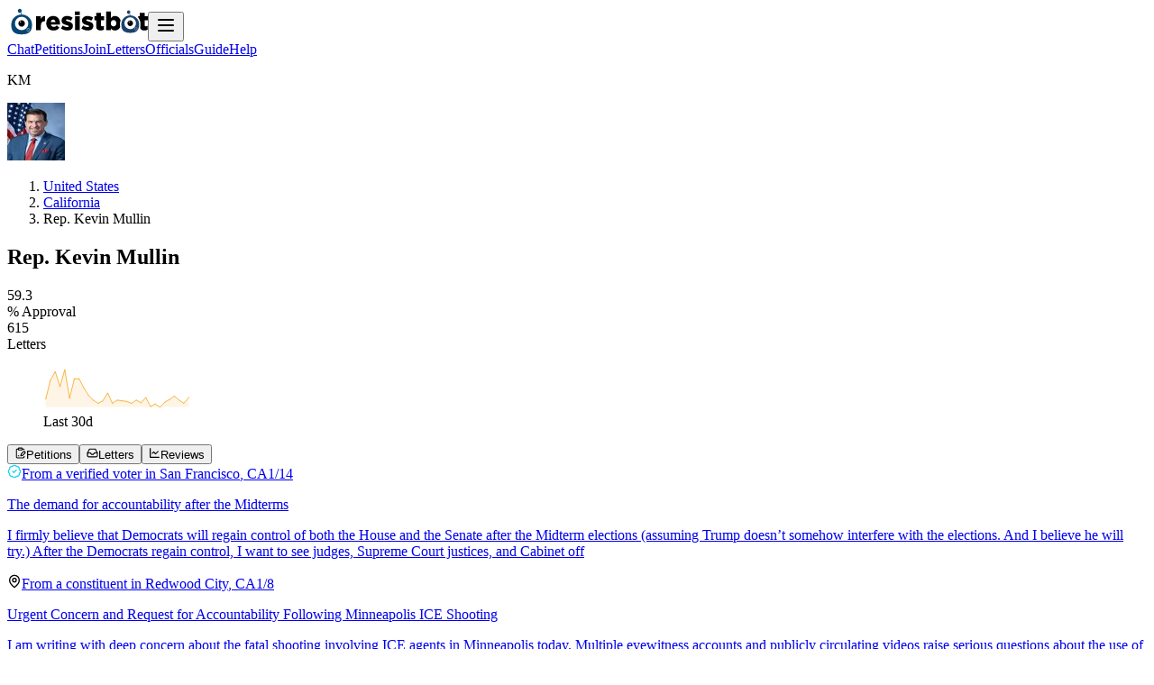

--- FILE ---
content_type: text/html; charset=utf-8
request_url: https://resist.bot/explore/person/M001225/Kevin-Mullin
body_size: 10470
content:
<!DOCTYPE html><html lang="en" data-sentry-element="Html" data-sentry-component="MyDocument" data-sentry-source-file="_document.jsx"><head data-sentry-element="Head" data-sentry-source-file="_document.jsx"><meta charSet="utf-8" data-sentry-element="meta" data-sentry-source-file="layout.jsx" data-next-head=""/><meta name="viewport" content="width=device-width" data-next-head=""/><meta name="viewport" content="width=device-width" initial-scale="1"/><title data-next-head="">Kevin Mullin</title><link rel="canonical" href="https://resist.bot/explore/person/M001225/Kevin-Mullin" data-next-head=""/><meta name="description" content="All the letters delivered to Kevin Mullin via Resistbot campaigns." data-next-head=""/><meta property="og:url" content="https://resist.bot/explore/person/M001225/Kevin-Mullin" data-next-head=""/><meta property="og:title" content="Kevin Mullin" data-next-head=""/><meta property="og:description" content="All the letters delivered to Kevin Mullin via Resistbot campaigns." data-next-head=""/><meta property="og:type" content="website" data-next-head=""/><meta property="og:image" content="https://resist.bot/api/og/person/person?fullName=Kevin+Mullin&amp;target=rep&amp;state=CA&amp;city=&amp;bioguideId=M001225&amp;officialType=rep" data-next-head=""/><meta property="og:image:alt" content="A shareable card that reads &quot;Kevin Mullin, Calif. followed by &quot;text house to 50409&quot;" data-next-head=""/><meta property="og:site_name" content="Resistbot" data-next-head=""/><meta name="twitter:card" content="summary_large_image" data-next-head=""/><meta name="twitter:title" content="Kevin Mullin" data-next-head=""/><meta name="twitter:description" content="All the letters delivered to Kevin Mullin via Resistbot campaigns." data-next-head=""/><meta name="twitter:image" content="https://resist.bot/api/og/person/person?fullName=Kevin+Mullin&amp;target=rep&amp;state=CA&amp;city=&amp;bioguideId=M001225&amp;officialType=rep" data-next-head=""/><meta name="twitter:image:alt" content="A shareable card that reads &quot;Kevin Mullin, Calif. followed by &quot;text house to 50409&quot;" data-next-head=""/><meta name="twitter:site" content="@resistbot" data-next-head=""/><meta name="theme-color" content="#0074e0" data-next-head=""/><link rel="alternate" type="application/rss+xml" href="https://resist.bot/feed.xml" data-next-head=""/><link rel="alternate" type="application/json" href="https://resist.bot/feed.json" data-next-head=""/><link rel="alternate" type="application/atom+xml" href="https://resist.bot/feed.atom" data-next-head=""/><link rel="icon" type="image/png" href="/favicons/icon-48x48.png" data-next-head=""/><link rel="apple-touch-icon" sizes="32x32" href="/favicons/icon-48x48.png" data-next-head=""/><link rel="apple-touch-icon" sizes="48x48" href="/favicons/icon-48x48.png" data-next-head=""/><link rel="apple-touch-icon" sizes="72x72" href="/favicons/icon-72x72.png" data-next-head=""/><link rel="apple-touch-icon" sizes="96x96" href="/favicons/icon-96x96.png" data-next-head=""/><link rel="apple-touch-icon" sizes="144x144" href="/favicons/icon-144x144.png" data-next-head=""/><link rel="apple-touch-icon" sizes="168x168" href="/favicons/icon-168x168.png" data-next-head=""/><link rel="apple-touch-icon" sizes="180x180" href="/favicons/icon-180x180.png" data-next-head=""/><link rel="apple-touch-icon" sizes="192x192" href="/favicons/icon-192x192.png" data-next-head=""/><link rel="apple-touch-icon" sizes="256x256" href="/favicons/icon-256x256.png" data-next-head=""/><link rel="apple-touch-icon" sizes="512x512" href="/favicons/icon-512x512.png" data-next-head=""/><link rel="preload" href="/fonts/Hubot-Sans/font.woff2" as="font" type="font/woff2" crossorigin="anonymous"/><link rel="preload" href="/fonts/JetBrainsMono-Regular/font.woff2" as="font" type="font/woff2" crossorigin="anonymous"/><meta name="theme-color" content="#0074e0"/><link rel="manifest" href="/manifest.webmanifest"/><link rel="preload" href="/_next/static/css/92a13602365be559.css?dpl=dpl_2umn9eE1eAvDYVXRzESDuNqttMgR" as="style"/><meta name="sentry-trace" content="943fe4c12fef3a71f0256a979b989088-77de11f8830cf1fc-1"/><meta name="baggage" content="sentry-environment=production,sentry-release=bffda76bc0b0ca2933f4f6fe1092ed4870d5b5b3,sentry-public_key=f5298ee3a6ed4ee88455e11eacf73297,sentry-trace_id=943fe4c12fef3a71f0256a979b989088,sentry-org_id=70939,sentry-transaction=GET%20%2Fexplore%2Fperson%2F%5BbioguideId%5D%2F%5B...all%5D,sentry-sampled=true,sentry-sample_rand=0.2522412739620967,sentry-sample_rate=1"/><link rel="stylesheet" href="/_next/static/css/92a13602365be559.css?dpl=dpl_2umn9eE1eAvDYVXRzESDuNqttMgR" data-n-g=""/><noscript data-n-css=""></noscript><script defer="" noModule="" src="/_next/static/chunks/polyfills-42372ed130431b0a.js?dpl=dpl_2umn9eE1eAvDYVXRzESDuNqttMgR"></script><script src="/_next/static/chunks/webpack-65d182e29c46c4f4.js?dpl=dpl_2umn9eE1eAvDYVXRzESDuNqttMgR" defer=""></script><script src="/_next/static/chunks/framework-62be044ab403ef6d.js?dpl=dpl_2umn9eE1eAvDYVXRzESDuNqttMgR" defer=""></script><script src="/_next/static/chunks/main-ce519ba8f6d0c04d.js?dpl=dpl_2umn9eE1eAvDYVXRzESDuNqttMgR" defer=""></script><script src="/_next/static/chunks/pages/_app-08a3bbc470149e14.js?dpl=dpl_2umn9eE1eAvDYVXRzESDuNqttMgR" defer=""></script><script src="/_next/static/chunks/2163-c5f6b189bd61b530.js?dpl=dpl_2umn9eE1eAvDYVXRzESDuNqttMgR" defer=""></script><script src="/_next/static/chunks/5226-1f4574de6bd64271.js?dpl=dpl_2umn9eE1eAvDYVXRzESDuNqttMgR" defer=""></script><script src="/_next/static/chunks/5220-63f0914b1d31ab72.js?dpl=dpl_2umn9eE1eAvDYVXRzESDuNqttMgR" defer=""></script><script src="/_next/static/chunks/3470-bf3dc1736ddb222b.js?dpl=dpl_2umn9eE1eAvDYVXRzESDuNqttMgR" defer=""></script><script src="/_next/static/chunks/950-13e73b0d900bee43.js?dpl=dpl_2umn9eE1eAvDYVXRzESDuNqttMgR" defer=""></script><script src="/_next/static/chunks/3014-cbe2eafe2689c89f.js?dpl=dpl_2umn9eE1eAvDYVXRzESDuNqttMgR" defer=""></script><script src="/_next/static/chunks/9195-6273f3b6e0d74b08.js?dpl=dpl_2umn9eE1eAvDYVXRzESDuNqttMgR" defer=""></script><script src="/_next/static/chunks/3568-f92e365525d90b17.js?dpl=dpl_2umn9eE1eAvDYVXRzESDuNqttMgR" defer=""></script><script src="/_next/static/chunks/pages/explore/person/%5BbioguideId%5D/%5B...all%5D-bae256bd4526c2d2.js?dpl=dpl_2umn9eE1eAvDYVXRzESDuNqttMgR" defer=""></script><script src="/_next/static/aUTPF8v9OvHeRBa9GeP_M/_buildManifest.js?dpl=dpl_2umn9eE1eAvDYVXRzESDuNqttMgR" defer=""></script><script src="/_next/static/aUTPF8v9OvHeRBa9GeP_M/_ssgManifest.js?dpl=dpl_2umn9eE1eAvDYVXRzESDuNqttMgR" defer=""></script></head><body id="root"><div id="__next"><header class="fixed z-10 min-h-16 w-full border-b border-black/10 bg-white/70 text-center backdrop-blur-xl dark:border-white/10 dark:bg-indigo-950/50 print:hidden" data-sentry-component="Header" data-sentry-source-file="header.jsx"><div class="relative"><a class="absolute top-4 left-4 h-16" data-sentry-element="NextLink" data-sentry-source-file="anchor.jsx" aria-label="Resistbot Home" href="/"><img alt="Resistbot" data-sentry-element="Img" data-sentry-source-file="HomeAnchorImage.jsx" loading="lazy" width="32" height="32" decoding="async" data-nimg="1" class="block sm:hidden" style="color:transparent" src="/_next/static/media/logo-bot-dark.801202ae.svg"/><img alt="Resistbot" data-sentry-element="Img" data-sentry-source-file="HomeAnchorImage.jsx" loading="lazy" width="124" height="32" decoding="async" data-nimg="1" class="hidden sm:block" style="color:transparent" src="/_next/static/media/wordmark-dark.745c9918.svg"/></a><button class="dark:white absolute top-5 right-5 anchor-nav" aria-label="Open navigation" data-sentry-component="NavToggle" data-sentry-source-file="NavModal.jsx"><svg xmlns="http://www.w3.org/2000/svg" width="24" height="24" viewBox="0 0 24 24" fill="none" stroke="currentColor" stroke-width="2" stroke-linecap="round" stroke-linejoin="round" class="lucide lucide-menu"><line x1="4" x2="20" y1="12" y2="12"></line><line x1="4" x2="20" y1="6" y2="6"></line><line x1="4" x2="20" y1="18" y2="18"></line></svg></button><nav class="flex h-16 items-center justify-center gap-3" aria-label="primary"><a class="hidden anchor-nav xs:inline" data-sentry-element="NextLink" data-sentry-source-file="anchor.jsx" href="/chat">Chat</a><a class="hidden anchor-nav xs:inline" data-sentry-element="NextLink" data-sentry-source-file="anchor.jsx" href="/petitions">Petitions</a><a class="hidden anchor-nav sm:inline" data-sentry-element="NextLink" data-sentry-source-file="anchor.jsx" href="/premium">Join</a><a class="hidden anchor-nav lg:inline" data-sentry-element="NextLink" data-sentry-source-file="anchor.jsx" href="/letters">Letters</a><a class="hidden anchor-nav lg:inline" data-sentry-element="NextLink" data-sentry-source-file="anchor.jsx" href="/officials">Officials</a><a class="hidden anchor-nav xs:inline" data-sentry-element="NextLink" data-sentry-source-file="anchor.jsx" href="/guide">Guide</a><a class="hidden anchor-nav sm:inline" data-sentry-element="NextLink" data-sentry-source-file="anchor.jsx" href="/about">Help</a></nav><div class="mx-auto max-w-(--breakpoint-lg) px-6" data-sentry-element="Component" data-sentry-source-file="container.jsx" data-sentry-component="Container"></div></div></header><main class="pt-20"><div class="mx-auto max-w-(--breakpoint-lg) px-6" data-sentry-element="Component" data-sentry-source-file="container.jsx" data-sentry-component="Container"><div class="mb-4 flex flex-col items-center gap-4 text-center"><div class="w-[64px] h-[64px] leading-[64px] relative overflow-hidden rounded-sm border-2 border-stone-200 dark:border-stone-700" data-sentry-component="PersonPhoto" data-sentry-source-file="PersonPhoto.jsx"><p class="w-[64px] h-[64px] leading-[64px] absolute top-[-2px] left-[-2px] text-center">K<!-- -->M</p><div class="w-[64px] h-[64px] leading-[64px] invisible absolute" data-sentry-component="PersonPhotoLoader" data-sentry-source-file="PersonPhotoLoader.tsx"><img alt="Official profile photo of Kevin Mullin" data-sentry-element="Img" data-sentry-source-file="PersonPhotoLoader.tsx" loading="lazy" width="64" height="64" decoding="async" data-nimg="1" style="color:transparent;background-size:cover;background-position:50% 50%;background-repeat:no-repeat;background-image:url(&quot;[data-uri]&quot;)" srcSet="/_next/image?url=https%3A%2F%2Fd1lislj368cc33.cloudfront.net%2FM001225.jpg&amp;w=64&amp;q=75 1x, /_next/image?url=https%3A%2F%2Fd1lislj368cc33.cloudfront.net%2FM001225.jpg&amp;w=128&amp;q=75 2x" src="/_next/image?url=https%3A%2F%2Fd1lislj368cc33.cloudfront.net%2FM001225.jpg&amp;w=128&amp;q=75"/></div></div><section class="grow"><ol aria-label="breadcrumbs" class="mb-2 flex flex-wrap justify-center gap-2 text-sm leading-tight tracking-wider uppercase"><li class="after:content-[&#x27;→&#x27;]"><a class="mr-2 anchor-subtle whitespace-nowrap" data-sentry-element="NextLink" data-sentry-source-file="anchor.jsx" href="/letters">United States</a></li><li class="after:content-[&#x27;→&#x27;]"><a class="mr-2 anchor-subtle whitespace-nowrap" data-sentry-element="NextLink" data-sentry-source-file="anchor.jsx" href="/petitions/explore/CA">California</a></li><li aria-current="page" class="whitespace-nowrap">Rep. Kevin Mullin</li></ol><h1>Rep. Kevin Mullin</h1></section><section class="flex flex-wrap justify-center gap-4"><div class="flex flex-col items-center gap-2 text-center" data-sentry-component="Counter" data-sentry-source-file="Counter.jsx"><div class="flex max-w-fit divide-x divide-black/20 rounded-sm border-4 border-white/5 bg-amber-400 text-2xl font-bold text-black/70 shadow-sm dark:bg-zinc-800 dark:text-amber-400"><span class="w-7 leading-10">5</span><span class="w-7 leading-10">9</span><span class="w-7 leading-10">.</span><span class="w-7 leading-10">3</span></div><span class="text-sm tracking-wider uppercase">% Approval</span></div><div class="h-12 w-px bg-stone-200 dark:bg-stone-700"></div><div class="flex flex-col items-center gap-2 text-center" data-sentry-component="Counter" data-sentry-source-file="Counter.jsx"><div class="flex max-w-fit divide-x divide-black/20 rounded-sm border-4 border-white/5 bg-amber-400 text-2xl font-bold text-black/70 shadow-sm dark:bg-zinc-800 dark:text-amber-400"><span class="w-7 leading-10">6</span><span class="w-7 leading-10">1</span><span class="w-7 leading-10">5</span></div><span class="text-sm tracking-wider uppercase">Letters</span></div><figure class="hidden sm:block"><svg viewBox="0 0 240 60" preserveAspectRatio="none" width="164" height="48"><g><circle cx="4" cy="44.3448275862069" r="2" style="stroke:none;stroke-width:0;fill-opacity:.1;fill:#f59e0b;pointer-events:auto"></circle><circle cx="11.733333333333334" cy="18.344827586206897" r="2" style="stroke:none;stroke-width:0;fill-opacity:.1;fill:#f59e0b;pointer-events:auto"></circle><circle cx="19.46666666666667" cy="6.689655172413794" r="2" style="stroke:none;stroke-width:0;fill-opacity:.1;fill:#f59e0b;pointer-events:auto"></circle><circle cx="27.2" cy="27.310344827586206" r="2" style="stroke:none;stroke-width:0;fill-opacity:.1;fill:#f59e0b;pointer-events:auto"></circle><circle cx="34.93333333333334" cy="4" r="2" style="stroke:none;stroke-width:0;fill-opacity:.1;fill:#f59e0b;pointer-events:auto"></circle><circle cx="42.666666666666664" cy="43.44827586206897" r="2" style="stroke:none;stroke-width:0;fill-opacity:.1;fill:#f59e0b;pointer-events:auto"></circle><circle cx="50.4" cy="16.551724137931036" r="2" style="stroke:none;stroke-width:0;fill-opacity:.1;fill:#f59e0b;pointer-events:auto"></circle><circle cx="58.13333333333333" cy="16.551724137931036" r="2" style="stroke:none;stroke-width:0;fill-opacity:.1;fill:#f59e0b;pointer-events:auto"></circle><circle cx="65.86666666666667" cy="29.10344827586207" r="2" style="stroke:none;stroke-width:0;fill-opacity:.1;fill:#f59e0b;pointer-events:auto"></circle><circle cx="73.6" cy="39.86206896551724" r="2" style="stroke:none;stroke-width:0;fill-opacity:.1;fill:#f59e0b;pointer-events:auto"></circle><circle cx="81.33333333333333" cy="46.13793103448276" r="2" style="stroke:none;stroke-width:0;fill-opacity:.1;fill:#f59e0b;pointer-events:auto"></circle><circle cx="89.06666666666666" cy="50.62068965517241" r="2" style="stroke:none;stroke-width:0;fill-opacity:.1;fill:#f59e0b;pointer-events:auto"></circle><circle cx="96.8" cy="47.03448275862069" r="2" style="stroke:none;stroke-width:0;fill-opacity:.1;fill:#f59e0b;pointer-events:auto"></circle><circle cx="104.53333333333333" cy="36.275862068965516" r="2" style="stroke:none;stroke-width:0;fill-opacity:.1;fill:#f59e0b;pointer-events:auto"></circle><circle cx="112.26666666666667" cy="50.62068965517241" r="2" style="stroke:none;stroke-width:0;fill-opacity:.1;fill:#f59e0b;pointer-events:auto"></circle><circle cx="120" cy="46.13793103448276" r="2" style="stroke:none;stroke-width:0;fill-opacity:.1;fill:#f59e0b;pointer-events:auto"></circle><circle cx="127.73333333333333" cy="47.03448275862069" r="2" style="stroke:none;stroke-width:0;fill-opacity:.1;fill:#f59e0b;pointer-events:auto"></circle><circle cx="135.46666666666667" cy="47.93103448275862" r="2" style="stroke:none;stroke-width:0;fill-opacity:.1;fill:#f59e0b;pointer-events:auto"></circle><circle cx="143.2" cy="50.62068965517241" r="2" style="stroke:none;stroke-width:0;fill-opacity:.1;fill:#f59e0b;pointer-events:auto"></circle><circle cx="150.93333333333334" cy="46.13793103448276" r="2" style="stroke:none;stroke-width:0;fill-opacity:.1;fill:#f59e0b;pointer-events:auto"></circle><circle cx="158.66666666666666" cy="49.724137931034484" r="2" style="stroke:none;stroke-width:0;fill-opacity:.1;fill:#f59e0b;pointer-events:auto"></circle><circle cx="166.4" cy="42.55172413793103" r="2" style="stroke:none;stroke-width:0;fill-opacity:.1;fill:#f59e0b;pointer-events:auto"></circle><circle cx="174.13333333333333" cy="55.10344827586207" r="2" style="stroke:none;stroke-width:0;fill-opacity:.1;fill:#f59e0b;pointer-events:auto"></circle><circle cx="181.86666666666667" cy="51.51724137931035" r="2" style="stroke:none;stroke-width:0;fill-opacity:.1;fill:#f59e0b;pointer-events:auto"></circle><circle cx="189.6" cy="56" r="2" style="stroke:none;stroke-width:0;fill-opacity:.1;fill:#f59e0b;pointer-events:auto"></circle><circle cx="197.33333333333334" cy="48.827586206896555" r="2" style="stroke:none;stroke-width:0;fill-opacity:.1;fill:#f59e0b;pointer-events:auto"></circle><circle cx="205.06666666666666" cy="45.241379310344826" r="2" style="stroke:none;stroke-width:0;fill-opacity:.1;fill:#f59e0b;pointer-events:auto"></circle><circle cx="212.8" cy="40.758620689655174" r="2" style="stroke:none;stroke-width:0;fill-opacity:.1;fill:#f59e0b;pointer-events:auto"></circle><circle cx="220.53333333333333" cy="46.13793103448276" r="2" style="stroke:none;stroke-width:0;fill-opacity:.1;fill:#f59e0b;pointer-events:auto"></circle><circle cx="228.26666666666668" cy="50.62068965517241" r="2" style="stroke:none;stroke-width:0;fill-opacity:.1;fill:#f59e0b;pointer-events:auto"></circle><circle cx="236" cy="42.55172413793103" r="2" style="stroke:none;stroke-width:0;fill-opacity:.1;fill:#f59e0b;pointer-events:auto"></circle><polyline points="4 44.3448275862069 11.733333333333334 18.344827586206897 19.46666666666667 6.689655172413794 27.2 27.310344827586206 34.93333333333334 4 42.666666666666664 43.44827586206897 50.4 16.551724137931036 58.13333333333333 16.551724137931036 65.86666666666667 29.10344827586207 73.6 39.86206896551724 81.33333333333333 46.13793103448276 89.06666666666666 50.62068965517241 96.8 47.03448275862069 104.53333333333333 36.275862068965516 112.26666666666667 50.62068965517241 120 46.13793103448276 127.73333333333333 47.03448275862069 135.46666666666667 47.93103448275862 143.2 50.62068965517241 150.93333333333334 46.13793103448276 158.66666666666666 49.724137931034484 166.4 42.55172413793103 174.13333333333333 55.10344827586207 181.86666666666667 51.51724137931035 189.6 56 197.33333333333334 48.827586206896555 205.06666666666666 45.241379310344826 212.8 40.758620689655174 220.53333333333333 46.13793103448276 228.26666666666668 50.62068965517241 236 42.55172413793103 236 56 4 56 4 44.3448275862069" style="stroke:none;stroke-width:0;fill-opacity:.1;fill:#f59e0b;pointer-events:auto"></polyline><polyline points="4 44.3448275862069 11.733333333333334 18.344827586206897 19.46666666666667 6.689655172413794 27.2 27.310344827586206 34.93333333333334 4 42.666666666666664 43.44827586206897 50.4 16.551724137931036 58.13333333333333 16.551724137931036 65.86666666666667 29.10344827586207 73.6 39.86206896551724 81.33333333333333 46.13793103448276 89.06666666666666 50.62068965517241 96.8 47.03448275862069 104.53333333333333 36.275862068965516 112.26666666666667 50.62068965517241 120 46.13793103448276 127.73333333333333 47.03448275862069 135.46666666666667 47.93103448275862 143.2 50.62068965517241 150.93333333333334 46.13793103448276 158.66666666666666 49.724137931034484 166.4 42.55172413793103 174.13333333333333 55.10344827586207 181.86666666666667 51.51724137931035 189.6 56 197.33333333333334 48.827586206896555 205.06666666666666 45.241379310344826 212.8 40.758620689655174 220.53333333333333 46.13793103448276 228.26666666666668 50.62068965517241 236 42.55172413793103" style="stroke:#f59e0b;stroke-width:1;stroke-linejoin:round;stroke-linecap:round;fill:none"></polyline></g></svg><figcaption class="mt-2 text-center text-sm tracking-wide uppercase" data-sentry-element="figcaption" data-sentry-source-file="PersonPage.jsx">Last <!-- -->30<!-- -->d</figcaption></figure></section></div><div class="mb-1 flex gap-1 md:gap-0" data-sentry-component="RangeSelector" data-sentry-source-file="RangeSelector.jsx"><button id="petitions" class="button-tab text-sm"><img alt="" loading="lazy" width="13" height="13" decoding="async" data-nimg="1" class="opacity-50 dark:invert" style="color:transparent" src="/_next/static/media/clipboard-pen-line.945b4365.svg"/>Petitions<!-- --> </button><button id="letters" class="button-tab text-sm button-active"><img alt="" loading="lazy" width="13" height="13" decoding="async" data-nimg="1" class="opacity-50 dark:invert" style="color:transparent" src="/_next/static/media/inbox.dfbc40fe.svg"/>Letters<!-- --> </button><button id="reviews" class="button-tab text-sm"><img alt="" loading="lazy" width="13" height="13" decoding="async" data-nimg="1" class="opacity-50 dark:invert" style="color:transparent" src="/_next/static/media/line-chart.0a743c83.svg"/>Reviews<!-- --> </button></div><div class="flex flex-col gap-1"><div class="flex flex-col space-y-1"><a class="" data-sentry-element="NextLink" data-sentry-component="Letter" data-sentry-source-file="anchor.jsx" href="/letters/c8f4c231-f5e8-4980-b5f2-11b4d33fcad9"><div class="card-clickable"><section class="flex basis-full flex-row align-middle text-xs sm:text-sm"><img alt="Verified Voter" title="Verified Voter" loading="lazy" width="16" height="16" decoding="async" data-nimg="1" class="mr-1 inline" style="color:transparent" src="/_next/static/media/badge-check.c31fcf26.svg"/><span class="grow"><span class="hidden sm:inline">From a <!-- -->verified voter<!-- --> <!-- -->in<!-- --> </span>San Francisco<!-- -->, <!-- -->CA</span><span class="text-right"></span></section><p class="basis-full font-bold text-zinc-900 dark:text-zinc-100">The demand for accountability after the Midterms</p><p class="line-clamp-3 basis-full text-sm text-zinc-600 sm:line-clamp-2 dark:text-zinc-400">I firmly believe that Democrats will regain control of both the House and the Senate after the Midterm elections (assuming Trump doesn’t somehow interfere with the elections. And I believe he will try.) After the Democrats regain control, I want to see judges, Supreme Court justices, and Cabinet off</p></div></a><a class="" data-sentry-element="NextLink" data-sentry-component="Letter" data-sentry-source-file="anchor.jsx" href="/letters/07771885-7696-4536-9693-43696dabceec"><div class="card-clickable"><section class="flex basis-full flex-row align-middle text-xs sm:text-sm"><img alt="Map Pin" loading="lazy" width="16" height="16" decoding="async" data-nimg="1" class="mr-1 inline opacity-20 dark:invert" style="color:transparent" src="/_next/static/media/map-pin.4fa3044e.svg"/><span class="grow"><span class="hidden sm:inline">From a <!-- -->constituent<!-- --> <!-- -->in<!-- --> </span>Redwood City<!-- -->, <!-- -->CA</span><span class="text-right"></span></section><p class="basis-full font-bold text-zinc-900 dark:text-zinc-100">Urgent Concern and Request for Accountability Following Minneapolis ICE Shooting</p><p class="line-clamp-3 basis-full text-sm text-zinc-600 sm:line-clamp-2 dark:text-zinc-400">I am writing with deep concern about the fatal shooting involving ICE agents in Minneapolis today.

Multiple eyewitness accounts and publicly circulating videos raise serious questions about the use of lethal force during this encounter. While the full facts must be established through investigation</p></div></a><a class="" data-sentry-element="NextLink" data-sentry-component="Letter" data-sentry-source-file="anchor.jsx" href="/letters/9f72aba8-ce22-431f-b5e1-322ce28475e9"><div class="card-clickable"><section class="flex basis-full flex-row align-middle text-xs sm:text-sm"><img alt="Verified Voter" title="Verified Voter" loading="lazy" width="16" height="16" decoding="async" data-nimg="1" class="mr-1 inline" style="color:transparent" src="/_next/static/media/badge-check.c31fcf26.svg"/><span class="grow"><span class="hidden sm:inline">From a <!-- -->verified voter<!-- --> <!-- -->in<!-- --> </span>San Francisco<!-- -->, <!-- -->CA</span><span class="text-right"></span></section><p class="basis-full font-bold text-zinc-900 dark:text-zinc-100">A call for a bold progressive agenda</p><p class="line-clamp-3 basis-full text-sm text-zinc-600 sm:line-clamp-2 dark:text-zinc-400">I am writing to urge you to champion a bold progressive agenda when Democrats next control the presidency and Congress. The American people deserve transformative policies that address the fundamental challenges facing working families, our democracy, and our planet’s future. I call on you to advoca</p></div></a><a class="" data-sentry-element="NextLink" data-sentry-component="Letter" data-sentry-source-file="anchor.jsx" href="/letters/c78aa105-ce16-4316-aff5-5fde6579a581"><div class="card-clickable"><section class="flex basis-full flex-row align-middle text-xs sm:text-sm"><img alt="Verified Voter" title="Verified Voter" loading="lazy" width="16" height="16" decoding="async" data-nimg="1" class="mr-1 inline" style="color:transparent" src="/_next/static/media/badge-check.c31fcf26.svg"/><span class="grow"><span class="hidden sm:inline">From a <!-- -->verified voter<!-- --> <!-- -->in<!-- --> </span>San Francisco<!-- -->, <!-- -->CA</span><span class="text-right"></span></section><p class="basis-full font-bold text-zinc-900 dark:text-zinc-100">Redaction level of Epstein files is a miscarriage of justice</p><p class="line-clamp-3 basis-full text-sm text-zinc-600 sm:line-clamp-2 dark:text-zinc-400">I’ve been following the saga of the Epstein files, and today – in all honesty – I’m shocked to finally see the partial set that’s been released today. On the rare occasion when I read comments online, I disregard most as ridiculous and laughable conspiracy theories. I’d seen articles about the Epste</p></div></a></div><div class="m-10 flex flex-col gap-2 rounded-sm bg-transparent text-center"><p>Write a letter and send it instantly by email, fax, or postal mail. It takes two minutes to be heard.</p><div class="max-sm:fixed max-sm:bottom-0 max-sm:left-0 max-sm:z-50 max-sm:w-screen max-sm:border-t max-sm:border-stone-200 max-sm:py-5 max-sm:text-center max-sm:backdrop-blur-sm sm:mb-5 max-sm:dark:border-stone-700 mx-auto" data-sentry-component="CTA" data-sentry-source-file="CTA.tsx"><a data-sentry-element="Button" data-sentry-source-file="CTA.tsx" href="/chat?trigger=write" class="button-blue text-base"><img alt="" loading="lazy" width="15" height="15" decoding="async" data-nimg="1" style="color:transparent;filter:opacity(50%) invert(100%) sepia(100%) saturate(20%) hue-rotate(309deg) brightness(105%) contrast(100%)" src="/_next/static/media/messages-square.e339e4a8.svg"/>Write to Kevin Mullin</a><p class="mt-1.5 hidden text-sm font-light tracking-wide text-stone-500 uppercase sm:block">Or text <strong class="font-bold">write</strong> to 50409</p></div></div></div></div></main><footer role="contentinfo" class="bg-stone-50 bg-(image:--bg-footer) bg-cover bg-center py-10 dark:bg-stone-950 dark:bg-blend-hard-light print:hidden" data-sentry-component="Footer" data-sentry-source-file="footer.jsx"><div class="mx-auto max-w-(--breakpoint-lg) px-6" data-sentry-element="Component" data-sentry-source-file="container.jsx" data-sentry-component="Container"><nav class="mb-4 grid w-auto grid-cols-2 gap-x-4 sm:grid-cols-3 md:grid-cols-4"><a class="anchor-nav" data-sentry-element="NextLink" data-sentry-source-file="anchor.jsx" href="/">Home</a><a class="anchor-nav" data-sentry-element="NextLink" data-sentry-source-file="anchor.jsx" href="/chat">Chat</a><a class="anchor-nav" data-sentry-element="NextLink" data-sentry-source-file="anchor.jsx" href="/premium">Membership</a><a class="anchor-nav" data-sentry-element="NextLink" data-sentry-source-file="anchor.jsx" href="/premium/coins">Buy Coins</a><a class="anchor-nav" data-sentry-element="NextLink" data-sentry-source-file="anchor.jsx" href="/guide">Guide</a><a class="anchor-nav" data-sentry-element="NextLink" data-sentry-source-file="anchor.jsx" href="/petitions">Petitions</a><a class="anchor-nav" data-sentry-element="NextLink" data-sentry-source-file="anchor.jsx" href="/letters">Open Letters</a><a class="anchor-nav" data-sentry-element="NextLink" data-sentry-source-file="anchor.jsx" href="/officials">Officials</a><a class="anchor-nav" data-sentry-element="NextLink" data-sentry-source-file="anchor.jsx" rel="noreferrer" href="https://cottonbureau.com/people/resistbot">Shop</a><a class="anchor-nav" data-sentry-element="NextLink" data-sentry-source-file="anchor.jsx" href="/about">Help</a><a class="anchor-nav" data-sentry-element="NextLink" data-sentry-source-file="anchor.jsx" href="/news">News</a><button class="flex anchor-subtle items-center gap-1 font-normal button-link text-base"><img alt="" loading="lazy" width="15" height="15" decoding="async" data-nimg="1" style="color:transparent;filter:opacity(50%)" src="/_next/static/media/log-out.0db06a21.svg"/>Log In</button></nav><p class="mb-4 text-sm">Resistbot is a free service, but message and data rates may apply if you use the service over SMS. Message frequency varies. Text STOP to 50409 to stop all messages. Text HELP to 50409 for help. Here are our<!-- --> <a class="anchor-nav" data-sentry-element="NextLink" data-sentry-source-file="anchor.jsx" href="/terms">terms of use</a>,<!-- --> <a class="anchor-nav" data-sentry-element="NextLink" data-sentry-source-file="anchor.jsx" href="/privacy">privacy notice</a> <!-- -->and<!-- --> <a class="anchor-nav" data-sentry-element="NextLink" data-sentry-source-file="anchor.jsx" href="/rights">user bill of rights</a>.</p><p class="mb-4 text-sm">Resistbot is a product <em>of</em> the Resistbot Action Fund, a 501(c)(4) social welfare organization. Since we lobby on your behalf, donations are not tax-deductible as charitable contributions.</p><section class="mb-6 flex size-fit flex-wrap items-center"><a class="p-3.5 opacity-30 transition-opacity hover:opacity-80" data-sentry-element="NextLink" data-sentry-source-file="anchor.jsx" rel="noreferrer" href="https://t.me/resistbot?start=resist"><img alt="Telegram" data-sentry-element="Img" data-sentry-source-file="footer.jsx" loading="lazy" width="20" height="20" decoding="async" data-nimg="1" class="h-4 dark:invert" style="color:transparent" src="/_next/static/media/telegram.ed7803e8.svg"/></a><a class="p-3.5 opacity-30 transition-opacity hover:opacity-80" data-sentry-element="NextLink" data-sentry-source-file="anchor.jsx" rel="noreferrer" href="https://www.messenger.com/t/1224106861035505?text=resist"><img alt="Messenger" data-sentry-element="Img" data-sentry-source-file="footer.jsx" loading="lazy" width="20" height="20" decoding="async" data-nimg="1" class="h-4 dark:invert" style="color:transparent" src="/_next/static/media/messenger.b180bfc6.svg"/></a><a class="p-3.5 opacity-30 transition-opacity hover:opacity-80" data-sentry-element="NextLink" data-sentry-source-file="anchor.jsx" rel="noreferrer" href="https://bsky.app/profile/resist.bot"><img alt="Bluesky" data-sentry-element="Img" data-sentry-source-file="footer.jsx" loading="lazy" width="20" height="20" decoding="async" data-nimg="1" class="h-4 dark:invert" style="color:transparent" src="/_next/static/media/bluesky.8558f240.svg"/></a><a class="p-3.5 opacity-30 transition-opacity hover:opacity-80" data-sentry-element="NextLink" data-sentry-source-file="anchor.jsx" rel="noreferrer" href="https://www.instagram.com/direct/t/107534807309194/?text=resist"><img alt="Instagram" data-sentry-element="Img" data-sentry-source-file="footer.jsx" loading="lazy" width="20" height="20" decoding="async" data-nimg="1" class="h-4 dark:invert" style="color:transparent" src="/_next/static/media/instagram.9f660aed.svg"/></a><a class="p-3.5 opacity-30 transition-opacity hover:opacity-80" data-sentry-element="NextLink" data-sentry-source-file="anchor.jsx" rel="noreferrer" href="https://www.threads.net/@resistbot"><img alt="Threads" data-sentry-element="Img" data-sentry-source-file="footer.jsx" loading="lazy" width="20" height="20" decoding="async" data-nimg="1" class="h-4 dark:invert" style="color:transparent" src="/_next/static/media/threads.72851eb3.svg"/></a><a class="p-3.5 opacity-30 transition-opacity hover:opacity-80" data-sentry-element="NextLink" data-sentry-source-file="anchor.jsx" rel="noreferrer" href="https://rs.bot/discord"><img alt="Discord" data-sentry-element="Img" data-sentry-source-file="footer.jsx" loading="lazy" width="20" height="20" decoding="async" data-nimg="1" class="h-4 dark:invert" style="color:transparent" src="/_next/static/media/discord.aa52e8ed.svg"/></a></section><p class="text-xs leading-5" aria-hidden="true">Version<!-- --> <code class="rounded-sm border border-stone-200 p-1 dark:border-stone-700">main<!-- -->/<!-- -->bffda7</code> <!-- -->built with<!-- --> <span role="img" aria-label="love">❤️</span> <!-- -->on <!-- -->Thu, January 15, 2026 at 2:57 PM<!-- --> by robots without emotions.</p></div></footer></div><script id="__NEXT_DATA__" type="application/json">{"props":{"pageProps":{"petitions":[{"sign_count":39405,"petition_code":"PDMOGJ","subject":"Congress Must Act After ICE Kills a U.S. Citizen in Minneapolis","city":"","state":"","target":"CONGRESS","sign_status":"open","trending":{"sign_count_period":39418}},{"sign_count":17797,"petition_code":"PQLTBV","subject":"Abolish ICE, No More Deaths, Uphold the Constitution","city":"","state":"","target":"CONGRESS","sign_status":"open","trending":{"sign_count_period":17797}},{"sign_count":14865,"petition_code":"PHNNKH","subject":"Congress Must Rein In an Out-of-Control Authoritarian Regime","city":"","state":"","target":"CONGRESS","sign_status":"open","trending":{"sign_count_period":14865}},{"sign_count":13511,"petition_code":"PZWETF","subject":"Trump’s Unauthorized Wars and the Illegal Seizure of Venezuela’s President","city":"","state":"","target":"CONGRESS","sign_status":"open","trending":{"sign_count_period":13511}},{"sign_count":13119,"petition_code":"PVJPQG","subject":"Big Brother Is Watching: ICE’s Warrantless Phone Surveillance","city":"","state":"","target":"CONGRESS","sign_status":"open","trending":{"sign_count_period":13117}},{"sign_count":13056,"petition_code":"PQFQEF","subject":"Congress Must Defund an Authoritarian Presidency","city":"","state":"","target":"CONGRESS","sign_status":"open","trending":{"sign_count_period":13055}},{"sign_count":10883,"petition_code":"PKPBCM","subject":"Vaccine Rollbacks Fuel New Disease Outbreaks, Remove RFK Jr","city":"","state":"","target":"CONGRESS","sign_status":"open","trending":{"sign_count_period":10882}},{"sign_count":10665,"petition_code":"PEFMZK","subject":"The Criminalization of Free Speech After an ICE Killing","city":"","state":"","target":"CONGRESS","sign_status":"open","trending":{"sign_count_period":10663}},{"sign_count":10360,"petition_code":"PTIOSK","subject":"Congress Must Defend Public Education and Civil Rights","city":"","state":"","target":"CONGRESS","sign_status":"open","trending":{"sign_count_period":10360}},{"sign_count":9883,"petition_code":"PHUCNM","subject":"This Is Not a Monarchy! Congress: Reassert Oversight as You Return","city":"","state":"","target":"CONGRESS","sign_status":"open","trending":{"sign_count_period":9883}},{"sign_count":9309,"petition_code":"PVALBR","subject":"Enforce the Law: Impeach Officials Who Defied the Epstein Transparency Act","city":"","state":"","target":"CONGRESS","sign_status":"open","trending":{"sign_count_period":9307}},{"sign_count":9140,"petition_code":"PMGPES","subject":"Vote NO on Today’s Gender-Affirming Care Ban","city":"","state":"","target":"CONGRESS","sign_status":"open","trending":{"sign_count_period":9141}}],"openLetters":[{"correlationId":"c8f4c231-f5e8-4980-b5f2-11b4d33fcad9","subject":"The demand for accountability after the Midterms","message":"I firmly believe that Democrats will regain control of both the House and the Senate after the Midterm elections (assuming Trump doesn’t somehow interfere with the elections. And I believe he will try.) After the Democrats regain control, I want to see judges, Supreme Court justices, and Cabinet off","city":"San Francisco","state":"CA","verifiedVoter":true,"sentTimestamp":1768367750},{"correlationId":"07771885-7696-4536-9693-43696dabceec","subject":"Urgent Concern and Request for Accountability Following Minneapolis ICE Shooting","message":"I am writing with deep concern about the fatal shooting involving ICE agents in Minneapolis today.\n\nMultiple eyewitness accounts and publicly circulating videos raise serious questions about the use of lethal force during this encounter. While the full facts must be established through investigation","city":"Redwood City","state":"CA","verifiedVoter":false,"sentTimestamp":1767844520},{"correlationId":"9f72aba8-ce22-431f-b5e1-322ce28475e9","subject":"A call for a bold progressive agenda","message":"I am writing to urge you to champion a bold progressive agenda when Democrats next control the presidency and Congress. The American people deserve transformative policies that address the fundamental challenges facing working families, our democracy, and our planet’s future. I call on you to advoca","city":"San Francisco","state":"CA","verifiedVoter":true,"sentTimestamp":1766421236},{"correlationId":"c78aa105-ce16-4316-aff5-5fde6579a581","subject":"Redaction level of Epstein files is a miscarriage of justice","message":"I’ve been following the saga of the Epstein files, and today – in all honesty – I’m shocked to finally see the partial set that’s been released today. On the rare occasion when I read comments online, I disregard most as ridiculous and laughable conspiracy theories. I’d seen articles about the Epste","city":"San Francisco","state":"CA","verifiedVoter":true,"sentTimestamp":1766199164}],"person":{"bioguideId":"M001225","titleAbbreviation":"Rep.","fullName":"Kevin Mullin","fullNameSlug":"Kevin Mullin","target":"rep","city":"","stateCode":"CA","isFederalTarget":true,"delivery":{"chart":[25,54,67,44,70,26,56,56,42,30,23,18,22,34,18,23,22,21,18,23,19,27,13,17,12,20,24,29,23,18,27],"total":615,"timeWindowDays":30},"approval":{"rating":59.26,"hasSufficientData":true,"pollVotes":[{"id":"e51e6a58-3d86-4424-bfdb-1d51e32aa043","userId":"9f2ea3bb-53e7-4a9e-bd96-84aede581382","pollId":"M001225","city":"San Carlos","state":"CA","direction":"UP","verifiedVoter":false,"reason":"","created":"2025-10-22T18:01:29.311Z","status":"OPEN"},{"id":"0b76cec1-06cd-44bb-8e75-5efb164a9c38","userId":"2b6aa886-a2c7-4d15-9fad-7e78a2672837","pollId":"M001225","city":"South San Francisco","state":"CA","direction":"UP","verifiedVoter":false,"reason":"","created":"2025-10-03T20:47:25.034Z","status":"OPEN"},{"id":"578156a2-6528-4616-b71f-3d0e8cec313f","userId":"6aba67cf-60b0-41b9-ace0-7eb1451d0ceb","pollId":"M001225","city":"San Carlos","state":"CA","direction":"UP","verifiedVoter":false,"reason":"","created":"2025-10-01T01:10:36.514Z","status":"OPEN"},{"id":"bb348521-db5d-487e-ba16-8dd2f0666efa","userId":"5487369e-1b33-4600-9e08-89c3b82b7808","pollId":"M001225","city":"Daly City","state":"CA","direction":"UP","verifiedVoter":false,"reason":"","created":"2025-04-15T21:43:14.058Z","status":"OPEN"},{"id":"c39eee2a-d3b0-4c58-9cbf-a0bb1e71f9f1","userId":"9acd8c31-071d-4ee5-a767-cecfd62e9f4b","pollId":"M001225","city":"South San Francisco","state":"CA","direction":"UP","verifiedVoter":true,"reason":"He listened to me a couple of times","created":"2025-04-11T01:26:42.718Z","status":"OPEN"},{"id":"de11596e-da34-487c-98dc-562abe2c5dc7","userId":"74d88327-500f-4b22-b9b1-b082b4dfd7b6","pollId":"M001225","city":"Redwood City","state":"CA","direction":"DOWN","verifiedVoter":false,"reason":"He doesn’t seem to be aware that we must do action now, and not wait another two years. He has done some good things and supported some good efforts, but he needs to be more timely now.","created":"2025-03-27T22:59:00.397Z","status":"OPEN"},{"id":"00845527-20b0-4144-ac2f-8df70d022f8c","userId":"8003d4a5-f772-49c8-ad1c-0c436d725ab5","pollId":"M001225","city":"Redwood City","state":"CA","direction":"UP","verifiedVoter":false,"reason":"","created":"2025-03-11T23:57:12.500Z","status":"OPEN"},{"id":"6a64eecb-0ac8-4514-b398-6288477db2c5","userId":"54c2c8ff-1efd-41c3-a63a-228cbf8cc3fb","pollId":"M001225","city":"San Carlos","state":"CA","direction":"UP","verifiedVoter":false,"reason":"He is voting the right way.  He is co-signing letters with colleagues.  But he needs to reschedule his Town Hall asap.","created":"2025-02-26T21:18:31.724Z","status":"OPEN"},{"id":"87a1af6e-642c-44c1-b086-3049660ac040","userId":"e3acbd21-f5cf-4fd8-8ed3-37868b79a021","pollId":"M001225","city":"Menlo Park","state":"CA","direction":"DOWN","verifiedVoter":true,"reason":"Not opposing this administration enough","created":"2025-02-25T04:16:28.173Z","status":"OPEN"},{"id":"da9067a5-bfae-422b-bc56-6b5904b484df","userId":"879d6ee6-0663-4c90-8e64-38980697b698","pollId":"M001225","city":"South San Francisco","state":"CA","direction":"DOWN","verifiedVoter":true,"reason":"Haven’t heard anything from him\nNo presence","created":"2025-02-12T21:17:53.082Z","status":"OPEN"},{"id":"f9d82f49-85dc-410d-8a61-08e5552b538c","userId":"f01202e7-e0e5-4adf-be9d-e638d08c21ca","pollId":"M001225","city":"Redwood City","state":"CA","direction":"UP","verifiedVoter":true,"reason":"He was our state representative before he moved to Congress. He really knows the district and its people.","created":"2025-02-09T06:17:23.226Z","status":"OPEN"},{"id":"488ec12e-d906-421c-90e9-f45b18667b92","userId":"c0612eb6-f586-4fac-88fe-298e361558c0","pollId":"M001225","city":"Belmont","state":"CA","direction":"UP","verifiedVoter":false,"reason":"","created":"2025-02-09T00:20:22.669Z","status":"OPEN"},{"id":"666aed95-9da1-4eba-912b-69e028bbf080","userId":"8a133e47-3f12-41aa-8e45-402f00b5104b","pollId":"M001225","city":"San Francisco","state":"CA","direction":"DOWN","verifiedVoter":true,"reason":"","created":"2025-02-07T16:56:21.744Z","status":"OPEN"},{"id":"1d1619fb-e772-42f1-91c0-568ac5485801","userId":"86c36296-d2e1-48a3-b64b-2c2a425c2b46","pollId":"M001225","city":"San Carlos","state":"CA","direction":"DOWN","verifiedVoter":true,"reason":"I don’t see him as a proactive advocate for his constituents of all ages, race, color or creeds. He seems to be a fixture in office who is doing nothing to better our lives under the current government.","created":"2025-02-05T18:54:04.393Z","status":"OPEN"},{"id":"33e5bd9e-01b7-408d-9362-6ebf4b2d54bc","userId":"4a25bcdf-9a20-4425-a68d-6f37f7f771c7","pollId":"M001225","city":"Redwood City","state":"CA","direction":"DOWN","verifiedVoter":true,"reason":"","created":"2025-02-03T14:30:40.148Z","status":"OPEN"},{"id":"252e313b-86d7-4989-a1a3-5a7728b2c15d","userId":"661e42c0-187b-439d-8fa5-0ed94eb5a663","pollId":"M001225","city":"San Mateo","state":"CA","direction":"UP","verifiedVoter":true,"reason":"","created":"2025-02-02T17:12:53.481Z","status":"OPEN"},{"id":"07f30659-579d-49ff-aec2-97a92f4bfbe3","userId":"1f81d32d-08f6-4b60-8a15-a2c033321c26","pollId":"M001225","city":"San Bruno","state":"CA","direction":"UP","verifiedVoter":true,"reason":"","created":"2025-01-29T05:06:03.053Z","status":"OPEN"},{"id":"d372c1d2-d2b4-4fd4-bb48-51910faa1e88","userId":"652bc9bd-dd0b-4e9a-b0d3-31a99f8a5e04","pollId":"M001225","city":"San Mateo","state":"CA","direction":"UP","verifiedVoter":false,"reason":"","created":"2025-01-28T23:57:20.683Z","status":"OPEN"},{"id":"4f448005-1173-482e-8b5e-092d2c088669","userId":"9308fa8c-dea4-45fb-9e19-dee2be3d2f1f","pollId":"M001225","city":"San Carlos","state":"CA","direction":"DOWN","verifiedVoter":true,"reason":"Kevin does not authentically engage on topics that seem “fringe” while representing one of the most progressive districts in the country. And at this time, it appears he can’t uphold his oath to the constitution.","created":"2025-01-13T21:07:59.166Z","status":"OPEN"},{"id":"c9079947-6325-4e4a-baef-55c812dc5243","userId":"dd856722-74b3-4a25-af8d-8cb5ac053b47","pollId":"M001225","city":"Redwood City","state":"CA","direction":"UP","verifiedVoter":true,"reason":"","created":"2024-12-12T18:31:25.153Z","status":"OPEN"},{"id":"cae7417b-31e3-4f62-9b39-7c11fc9402fc","userId":"3a47a8f9-a0ad-49a0-8fd6-134e0d2a0746","pollId":"M001225","city":"Millbrae","state":"CA","direction":"UP","verifiedVoter":true,"reason":"Kevin is new blood.","created":"2024-11-29T19:38:14.282Z","status":"OPEN"},{"id":"507ae9b9-4dd6-403f-8ef8-9b5bfaedb004","userId":"af8c1b08-10c3-4883-a4fd-9b49b51032d3","pollId":"M001225","city":"Belmont","state":"CA","direction":"UP","verifiedVoter":false,"reason":"","created":"2024-11-21T05:03:54.330Z","status":"OPEN"},{"id":"4f56da2c-2b57-4059-acb6-b9ec2e7c73a3","userId":"0e5e9e5d-e422-4fe7-80ff-43f612d05120","pollId":"M001225","city":"Redwood City","state":"CA","direction":"DOWN","verifiedVoter":false,"reason":"","created":"2024-11-19T19:43:53.997Z","status":"OPEN"},{"id":"1c9f0617-1d67-4b4e-83bc-2bf0a2827089","userId":"ebc104bd-0503-409e-b12a-86784ba0eedb","pollId":"M001225","city":"San Francisco","state":"CA","direction":"DOWN","verifiedVoter":true,"reason":"Not progressive, Does not display concern for the genocide in Gaza/Palestine","created":"2024-09-27T11:53:06.545Z","status":"OPEN"},{"id":"d80a116c-b140-4c0f-9ae9-4f42f507ab9b","userId":"87ee411b-772e-4d49-8e01-be95d4431c57","pollId":"M001225","city":"San Bruno","state":"CA","direction":"DOWN","verifiedVoter":false,"reason":"Because you have not called for a ceasefire","created":"2024-09-23T00:24:47.533Z","status":"OPEN"},{"id":"b5d9aec8-ed4a-4759-880c-ef932e1ee067","userId":"a94b554d-4e19-4f1e-8adf-0d042da3e87d","pollId":"M001225","city":"San Francisco","state":"CA","direction":"UP","verifiedVoter":true,"reason":"","created":"2024-09-20T15:25:44.796Z","status":"OPEN"},{"id":"696bb446-b237-46cf-a7c6-54ab8d3f41c4","userId":"cab974eb-98ed-441b-8d43-a38c40394d3d","pollId":"M001225","city":"South San Francisco","state":"CA","direction":"DOWN","verifiedVoter":false,"reason":"Continuing to support US financing Israel’s genocide of palaestine.","created":"2024-05-07T16:08:59.481Z","status":"OPEN"}]}}},"__N_SSG":true},"page":"/explore/person/[bioguideId]/[...all]","query":{"bioguideId":"M001225","all":["Kevin-Mullin"]},"buildId":"aUTPF8v9OvHeRBa9GeP_M","isFallback":false,"isExperimentalCompile":false,"gsp":true,"scriptLoader":[]}</script></body></html>

--- FILE ---
content_type: text/css; charset=utf-8
request_url: https://resist.bot/_next/static/css/92a13602365be559.css?dpl=dpl_2umn9eE1eAvDYVXRzESDuNqttMgR
body_size: 15573
content:
/*! tailwindcss v4.1.7 | MIT License | https://tailwindcss.com */@layer properties{@supports (((-webkit-hyphens:none)) and (not (margin-trim:inline))) or ((-moz-orient:inline) and (not (color:rgb(from red r g b)))){*,::backdrop,:after,:before{--tw-border-style:solid;--tw-gradient-position:initial;--tw-gradient-from:#0000;--tw-gradient-via:#0000;--tw-gradient-to:#0000;--tw-gradient-stops:initial;--tw-gradient-via-stops:initial;--tw-gradient-from-position:0%;--tw-gradient-via-position:50%;--tw-gradient-to-position:100%;--tw-leading:initial;--tw-font-weight:initial;--tw-shadow:0 0 #0000;--tw-shadow-color:initial;--tw-shadow-alpha:100%;--tw-inset-shadow:0 0 #0000;--tw-inset-shadow-color:initial;--tw-inset-shadow-alpha:100%;--tw-ring-color:initial;--tw-ring-shadow:0 0 #0000;--tw-inset-ring-color:initial;--tw-inset-ring-shadow:0 0 #0000;--tw-ring-inset:initial;--tw-ring-offset-width:0px;--tw-ring-offset-color:#fff;--tw-ring-offset-shadow:0 0 #0000;--tw-outline-style:solid;--tw-duration:initial;--tw-ease:initial;--tw-rotate-x:initial;--tw-rotate-y:initial;--tw-rotate-z:initial;--tw-skew-x:initial;--tw-skew-y:initial;--tw-space-y-reverse:0;--tw-divide-x-reverse:0;--tw-divide-y-reverse:0;--tw-tracking:initial;--tw-ordinal:initial;--tw-slashed-zero:initial;--tw-numeric-figure:initial;--tw-numeric-spacing:initial;--tw-numeric-fraction:initial;--tw-blur:initial;--tw-brightness:initial;--tw-contrast:initial;--tw-grayscale:initial;--tw-hue-rotate:initial;--tw-invert:initial;--tw-opacity:initial;--tw-saturate:initial;--tw-sepia:initial;--tw-drop-shadow:initial;--tw-drop-shadow-color:initial;--tw-drop-shadow-alpha:100%;--tw-drop-shadow-size:initial;--tw-backdrop-blur:initial;--tw-backdrop-brightness:initial;--tw-backdrop-contrast:initial;--tw-backdrop-grayscale:initial;--tw-backdrop-hue-rotate:initial;--tw-backdrop-invert:initial;--tw-backdrop-opacity:initial;--tw-backdrop-saturate:initial;--tw-backdrop-sepia:initial;--tw-content:""}}}@layer theme{:host,:root{--font-sans:"Hubot Sans",ui-sans-serif,system-ui,sans-serif,"Apple Color Emoji","Segoe UI Emoji","Segoe UI Symbol","Noto Color Emoji";--font-serif:"Source Serif",ui-serif,georgia,cambria,"Times New Roman",times,serif;--font-mono:"JetBrains Mono",ui-monospace,sfmono-regular,menlo,monaco,consolas,"Liberation Mono","Courier New",monospace;--color-red-100:oklch(93.6% .032 17.717);--color-red-200:oklch(88.5% .062 18.334);--color-red-300:oklch(80.8% .114 19.571);--color-red-400:oklch(70.4% .191 22.216);--color-red-500:oklch(63.7% .237 25.331);--color-red-600:oklch(57.7% .245 27.325);--color-red-700:oklch(50.5% .213 27.518);--color-red-800:oklch(44.4% .177 26.899);--color-red-900:oklch(39.6% .141 25.723);--color-amber-50:oklch(98.7% .022 95.277);--color-amber-200:oklch(92.4% .12 95.746);--color-amber-300:oklch(87.9% .169 91.605);--color-amber-400:oklch(82.8% .189 84.429);--color-amber-500:oklch(76.9% .188 70.08);--color-amber-600:oklch(66.6% .179 58.318);--color-amber-700:oklch(55.5% .163 48.998);--color-amber-800:oklch(47.3% .137 46.201);--color-amber-900:oklch(41.4% .112 45.904);--color-yellow-50:oklch(98.7% .026 102.212);--color-yellow-100:oklch(97.3% .071 103.193);--color-yellow-200:oklch(94.5% .129 101.54);--color-yellow-300:oklch(90.5% .182 98.111);--color-yellow-400:oklch(85.2% .199 91.936);--color-yellow-700:oklch(55.4% .135 66.442);--color-yellow-800:oklch(47.6% .114 61.907);--color-yellow-900:oklch(42.1% .095 57.708);--color-yellow-950:oklch(28.6% .066 53.813);--color-green-100:oklch(96.2% .044 156.743);--color-green-800:oklch(44.8% .119 151.328);--color-emerald-400:oklch(76.5% .177 163.223);--color-emerald-500:oklch(69.6% .17 162.48);--color-emerald-600:oklch(59.6% .145 163.225);--color-teal-300:oklch(85.5% .138 181.071);--color-sky-50:oklch(97.7% .013 236.62);--color-sky-200:oklch(90.1% .058 230.902);--color-sky-400:oklch(74.6% .16 232.661);--color-sky-500:oklch(68.5% .169 237.323);--color-sky-600:oklch(58.8% .158 241.966);--color-sky-800:oklch(44.3% .11 240.79);--color-blue-100:oklch(93.2% .032 255.585);--color-blue-300:oklch(80.9% .105 251.813);--color-blue-400:oklch(70.7% .165 254.624);--color-blue-500:oklch(62.3% .214 259.815);--color-blue-600:oklch(54.6% .245 262.881);--color-blue-700:oklch(48.8% .243 264.376);--color-blue-800:oklch(42.4% .199 265.638);--color-indigo-500:oklch(58.5% .233 277.117);--color-indigo-950:oklch(25.7% .09 281.288);--color-purple-300:oklch(82.7% .119 306.383);--color-purple-400:oklch(71.4% .203 305.504);--color-purple-500:oklch(62.7% .265 303.9);--color-purple-800:oklch(43.8% .218 303.724);--color-fuchsia-900:oklch(40.1% .17 325.612);--color-pink-200:oklch(89.9% .061 343.231);--color-pink-300:oklch(82.3% .12 346.018);--color-pink-400:oklch(71.8% .202 349.761);--color-pink-500:oklch(65.6% .241 354.308);--color-pink-600:oklch(59.2% .249 .584);--color-pink-700:oklch(52.5% .223 3.958);--color-slate-100:oklch(96.8% .007 247.896);--color-slate-700:oklch(37.2% .044 257.287);--color-gray-50:oklch(98.5% .002 247.839);--color-gray-100:oklch(96.7% .003 264.542);--color-gray-200:oklch(92.8% .006 264.531);--color-gray-300:oklch(87.2% .01 258.338);--color-gray-400:oklch(70.7% .022 261.325);--color-gray-500:oklch(55.1% .027 264.364);--color-gray-600:oklch(44.6% .03 256.802);--color-gray-700:oklch(37.3% .034 259.733);--color-gray-800:oklch(27.8% .033 256.848);--color-gray-900:oklch(21% .034 264.665);--color-zinc-50:oklch(98.5% 0 0);--color-zinc-100:oklch(96.7% .001 286.375);--color-zinc-200:oklch(92% .004 286.32);--color-zinc-300:oklch(87.1% .006 286.286);--color-zinc-400:oklch(70.5% .015 286.067);--color-zinc-500:oklch(55.2% .016 285.938);--color-zinc-600:oklch(44.2% .017 285.786);--color-zinc-700:oklch(37% .013 285.805);--color-zinc-800:oklch(27.4% .006 286.033);--color-zinc-900:oklch(21% .006 285.885);--color-neutral-300:oklch(87% 0 0);--color-neutral-700:oklch(37.1% 0 0);--color-stone-50:oklch(98.5% .001 106.423);--color-stone-100:oklch(97% .001 106.424);--color-stone-200:oklch(92.3% .003 48.717);--color-stone-300:oklch(86.9% .005 56.366);--color-stone-400:oklch(70.9% .01 56.259);--color-stone-500:oklch(55.3% .013 58.071);--color-stone-600:oklch(44.4% .011 73.639);--color-stone-700:oklch(37.4% .01 67.558);--color-stone-800:oklch(26.8% .007 34.298);--color-stone-900:oklch(21.6% .006 56.043);--color-stone-950:oklch(14.7% .004 49.25);--color-black:#000;--color-white:#fff;--spacing:.25rem;--breakpoint-md:48rem;--breakpoint-lg:64rem;--container-xs:20rem;--container-md:28rem;--container-xl:36rem;--container-2xl:42rem;--container-6xl:72rem;--text-xs:.75rem;--text-xs--line-height:calc(1/.75);--text-sm:.875rem;--text-sm--line-height:calc(1.25/.875);--text-base:1rem;--text-base--line-height:calc(1.5/1);--text-lg:1.125rem;--text-lg--line-height:calc(1.75/1.125);--text-xl:1.25rem;--text-xl--line-height:calc(1.75/1.25);--text-2xl:1.5rem;--text-2xl--line-height:calc(2/1.5);--text-3xl:1.875rem;--text-3xl--line-height:calc(2.25/1.875);--text-4xl:2.25rem;--text-4xl--line-height:calc(2.5/2.25);--text-5xl:3rem;--text-5xl--line-height:1;--text-6xl:3.75rem;--text-6xl--line-height:1;--text-7xl:4.5rem;--text-7xl--line-height:1;--text-8xl:6rem;--text-8xl--line-height:1;--text-9xl:8rem;--text-9xl--line-height:1;--font-weight-light:300;--font-weight-normal:400;--font-weight-medium:500;--font-weight-semibold:600;--font-weight-bold:700;--font-weight-extrabold:800;--tracking-tight:-.025em;--tracking-wide:.025em;--tracking-wider:.05em;--tracking-widest:.1em;--leading-tight:1.25;--leading-snug:1.375;--leading-normal:1.5;--leading-relaxed:1.625;--radius-sm:.25rem;--radius-md:.375rem;--radius-lg:.5rem;--radius-2xl:1rem;--ease-in-out:cubic-bezier(.4,0,.2,1);--animate-pulse:pulse 2s cubic-bezier(.4,0,.6,1)infinite;--blur-sm:8px;--blur-md:12px;--blur-xl:24px;--default-transition-duration:.15s;--default-transition-timing-function:cubic-bezier(.4,0,.2,1);--default-font-family:var(--font-sans);--default-mono-font-family:var(--font-mono);--animate-floating:floating 3s ease infinite;--animate-gradient:gradient 5s ease infinite;--bg-iphone:url(/images/iphone.svg);--bg-footer:url(/images/footer.svg)}}@layer base{*,::backdrop,:after,:before{box-sizing:border-box;border:0 solid;margin:0;padding:0}::file-selector-button{box-sizing:border-box;border:0 solid;margin:0;padding:0}:host,html{-webkit-text-size-adjust:100%;tab-size:4;line-height:1.5;font-family:var(--default-font-family,ui-sans-serif,system-ui,sans-serif,"Apple Color Emoji","Segoe UI Emoji","Segoe UI Symbol","Noto Color Emoji");font-feature-settings:var(--default-font-feature-settings,normal);font-variation-settings:var(--default-font-variation-settings,normal);-webkit-tap-highlight-color:transparent}hr{height:0;color:inherit;border-top-width:1px}abbr:where([title]){-webkit-text-decoration:underline dotted;text-decoration:underline dotted}h1,h2,h3,h4,h5,h6{font-size:inherit;font-weight:inherit}a{color:inherit;-webkit-text-decoration:inherit;text-decoration:inherit}b,strong{font-weight:bolder}code,kbd,pre,samp{font-family:var(--default-mono-font-family,ui-monospace,SFMono-Regular,Menlo,Monaco,Consolas,"Liberation Mono","Courier New",monospace);font-feature-settings:var(--default-mono-font-feature-settings,normal);font-variation-settings:var(--default-mono-font-variation-settings,normal);font-size:1em}small{font-size:80%}sub,sup{vertical-align:initial;font-size:75%;line-height:0;position:relative}sub{bottom:-.25em}sup{top:-.5em}table{text-indent:0;border-color:inherit;border-collapse:collapse}:-moz-focusring{outline:auto}progress{vertical-align:initial}summary{display:list-item}menu,ol,ul{list-style:none}audio,canvas,embed,iframe,img,object,svg,video{vertical-align:middle;display:block}img,video{max-width:100%;height:auto}button,input,optgroup,select,textarea{font:inherit;font-feature-settings:inherit;font-variation-settings:inherit;letter-spacing:inherit;color:inherit;opacity:1;background-color:#0000;border-radius:0}::file-selector-button{font:inherit;font-feature-settings:inherit;font-variation-settings:inherit;letter-spacing:inherit;color:inherit;opacity:1;background-color:#0000;border-radius:0}:where(select:is([multiple],[size])) optgroup{font-weight:bolder}:where(select:is([multiple],[size])) optgroup option{padding-inline-start:20px}::file-selector-button{margin-inline-end:4px}::placeholder{opacity:1}@supports (not ((-webkit-appearance:-apple-pay-button))) or (contain-intrinsic-size:1px){::placeholder{color:currentColor}@supports (color:color-mix(in lab,red,red)){::placeholder{color:color-mix(in oklab,currentcolor 50%,transparent)}}}textarea{resize:vertical}::-webkit-search-decoration{-webkit-appearance:none}::-webkit-date-and-time-value{min-height:1lh;text-align:inherit}::-webkit-datetime-edit{display:inline-flex}::-webkit-datetime-edit-fields-wrapper{padding:0}::-webkit-datetime-edit,::-webkit-datetime-edit-year-field{padding-block:0}::-webkit-datetime-edit-day-field,::-webkit-datetime-edit-month-field{padding-block:0}::-webkit-datetime-edit-hour-field,::-webkit-datetime-edit-minute-field{padding-block:0}::-webkit-datetime-edit-millisecond-field,::-webkit-datetime-edit-second-field{padding-block:0}::-webkit-datetime-edit-meridiem-field{padding-block:0}:-moz-ui-invalid{box-shadow:none}button,input:where([type=button],[type=reset],[type=submit]){appearance:button}::file-selector-button{appearance:button}::-webkit-inner-spin-button,::-webkit-outer-spin-button{height:auto}[hidden]:where(:not([hidden=until-found])){display:none!important}*,::backdrop,:after,:before{border-color:var(--color-gray-200,currentColor)}::file-selector-button{border-color:var(--color-gray-200,currentColor)}body{background-color:var(--color-stone-50);color:var(--color-stone-600);-webkit-font-smoothing:auto;-moz-osx-font-smoothing:auto}@media (prefers-color-scheme:dark){body{background-color:var(--color-stone-950);color:var(--color-stone-400)}}h1{font-size:var(--text-2xl);line-height:var(--tw-leading,var(--text-2xl--line-height));--tw-font-weight:var(--font-weight-bold);font-weight:var(--font-weight-bold);color:var(--color-stone-900);font-stretch:125%}@media (prefers-color-scheme:dark){h1{color:var(--color-stone-100)}}h2{font-size:var(--text-xl);line-height:var(--tw-leading,var(--text-xl--line-height));--tw-font-weight:var(--font-weight-bold);font-weight:var(--font-weight-bold);color:var(--color-stone-900);font-stretch:112.5%}@media (prefers-color-scheme:dark){h2{color:var(--color-stone-100)}}h3{font-size:var(--text-lg);line-height:var(--tw-leading,var(--text-lg--line-height));--tw-font-weight:var(--font-weight-bold);font-weight:var(--font-weight-bold);color:var(--color-stone-900)}@media (prefers-color-scheme:dark){h3{color:var(--color-stone-100)}}em,i{font-variation-settings:"slnt" -5;font-style:normal}@font-face{font-family:Hubot Sans;src:url(/fonts/Hubot-Sans/font.woff2)format("woff2 supports variations"),url(/fonts/Hubot-Sans/font.woff2)format("woff2-variations");font-weight:200 900;font-stretch:75% 125%;font-display:swap;font-feature-settings:"liga","ss01","tnum"}@font-face{font-family:Jet Brains Mono;src:url(/fonts/JetBrainsMono-Regular/font.woff2)format("woff2");font-weight:400;font-display:swap}@font-face{font-family:Source Serif;src:url(/fonts/SourceSerif/font.woff2)format("woff2");font-weight:200 900;font-display:swap}}@layer components;@layer utilities{.pointer-events-auto{pointer-events:auto}.pointer-events-none{pointer-events:none}.invisible{visibility:hidden}.visible{visibility:visible}.full-bleed{width:100vw;margin-left:-50vw;margin-right:-50vw;position:relative;inset-inline:50%}.absolute{position:absolute}.fixed{position:fixed}.relative{position:relative}.static{position:static}.sticky{position:sticky}.inset-0{inset:calc(var(--spacing)*0)}.-top-0\.5{top:calc(var(--spacing)*-.5)}.top-0{top:calc(var(--spacing)*0)}.top-4{top:calc(var(--spacing)*4)}.top-5{top:calc(var(--spacing)*5)}.top-\[-2px\]{top:-2px}.right-0{right:calc(var(--spacing)*0)}.right-2{right:calc(var(--spacing)*2)}.right-4{right:calc(var(--spacing)*4)}.right-5{right:calc(var(--spacing)*5)}.bottom-0{bottom:calc(var(--spacing)*0)}.bottom-2{bottom:calc(var(--spacing)*2)}.bottom-4{bottom:calc(var(--spacing)*4)}.bottom-40{bottom:calc(var(--spacing)*40)}.left-0{left:calc(var(--spacing)*0)}.left-4{left:calc(var(--spacing)*4)}.left-\[-2px\]{left:-2px}.-z-10{z-index:calc(10*-1)}.z-10{z-index:10}.z-30{z-index:30}.z-50{z-index:50}.col-span-2{grid-column:span 2/span 2}.col-span-6{grid-column:span 6/span 6}.col-start-1{grid-column-start:1}.col-start-2{grid-column-start:2}.col-start-3{grid-column-start:3}.col-start-4{grid-column-start:4}.col-start-8{grid-column-start:8}.col-start-10{grid-column-start:10}.col-start-12{grid-column-start:12}.container{width:100%}@media (min-width:20rem){.container{max-width:20rem}}@media (min-width:40rem){.container{max-width:40rem}}@media (min-width:48rem){.container{max-width:48rem}}@media (min-width:64rem){.container{max-width:64rem}}@media (min-width:80rem){.container{max-width:80rem}}@media (min-width:96rem){.container{max-width:96rem}}.m-0{margin:calc(var(--spacing)*0)}.m-2{margin:calc(var(--spacing)*2)}.m-4{margin:calc(var(--spacing)*4)}.m-10{margin:calc(var(--spacing)*10)}.iphone-container{margin-inline:auto;margin-block:calc(var(--spacing)*4);width:100%;height:max-content;max-width:calc(var(--spacing)*96);gap:calc(var(--spacing)*4);text-align:left;flex-direction:column;display:flex}@media (min-width:40rem){.iphone-container{border-bottom-style:var(--tw-border-style);border-bottom-width:1px;border-color:var(--color-stone-200);background-image:var(--bg-iphone);width:400px;padding-top:calc(var(--spacing)*16);padding-bottom:calc(var(--spacing)*8);background-position:top;background-repeat:no-repeat}@media (prefers-color-scheme:dark){.iphone-container{border-color:var(--color-stone-700)}}}.mx-1{margin-inline:calc(var(--spacing)*1)}.mx-auto{margin-inline:auto}.my-2{margin-block:calc(var(--spacing)*2)}.my-4{margin-block:calc(var(--spacing)*4)}.my-5{margin-block:calc(var(--spacing)*5)}.my-6{margin-block:calc(var(--spacing)*6)}.my-10{margin-block:calc(var(--spacing)*10)}.prose{color:var(--tw-prose-body);max-width:65ch}.prose :where(p):not(:where([class~=not-prose],[class~=not-prose] *)){margin-top:1.25em;margin-bottom:1.25em}.prose :where([class~=lead]):not(:where([class~=not-prose],[class~=not-prose] *)){color:var(--tw-prose-lead);margin-top:1.2em;margin-bottom:1.2em;font-size:1.25em;line-height:1.6}.prose :where(a):not(:where([class~=not-prose],[class~=not-prose] *)){color:var(--tw-prose-links);font-weight:500;text-decoration:underline}.prose :where(strong):not(:where([class~=not-prose],[class~=not-prose] *)){color:var(--tw-prose-bold);font-weight:600}.prose :where(a strong):not(:where([class~=not-prose],[class~=not-prose] *)),.prose :where(blockquote strong):not(:where([class~=not-prose],[class~=not-prose] *)),.prose :where(thead th strong):not(:where([class~=not-prose],[class~=not-prose] *)){color:inherit}.prose :where(ol):not(:where([class~=not-prose],[class~=not-prose] *)){margin-top:1.25em;margin-bottom:1.25em;padding-inline-start:1.625em;list-style-type:decimal}.prose :where(ol[type=A]):not(:where([class~=not-prose],[class~=not-prose] *)){list-style-type:upper-alpha}.prose :where(ol[type=a]):not(:where([class~=not-prose],[class~=not-prose] *)){list-style-type:lower-alpha}.prose :where(ol[type=A s]):not(:where([class~=not-prose],[class~=not-prose] *)){list-style-type:upper-alpha}.prose :where(ol[type=a s]):not(:where([class~=not-prose],[class~=not-prose] *)){list-style-type:lower-alpha}.prose :where(ol[type=I]):not(:where([class~=not-prose],[class~=not-prose] *)){list-style-type:upper-roman}.prose :where(ol[type=i]):not(:where([class~=not-prose],[class~=not-prose] *)){list-style-type:lower-roman}.prose :where(ol[type=I s]):not(:where([class~=not-prose],[class~=not-prose] *)){list-style-type:upper-roman}.prose :where(ol[type=i s]):not(:where([class~=not-prose],[class~=not-prose] *)){list-style-type:lower-roman}.prose :where(ol[type="1"]):not(:where([class~=not-prose],[class~=not-prose] *)){list-style-type:decimal}.prose :where(ul):not(:where([class~=not-prose],[class~=not-prose] *)){margin-top:1.25em;margin-bottom:1.25em;padding-inline-start:1.625em;list-style-type:disc}.prose :where(ol>li):not(:where([class~=not-prose],[class~=not-prose] *))::marker{color:var(--tw-prose-counters);font-weight:400}.prose :where(ul>li):not(:where([class~=not-prose],[class~=not-prose] *))::marker{color:var(--tw-prose-bullets)}.prose :where(dt):not(:where([class~=not-prose],[class~=not-prose] *)){color:var(--tw-prose-headings);margin-top:1.25em;font-weight:600}.prose :where(hr):not(:where([class~=not-prose],[class~=not-prose] *)){border-color:var(--tw-prose-hr);border-top-width:1px;margin-top:3em;margin-bottom:3em}.prose :where(blockquote):not(:where([class~=not-prose],[class~=not-prose] *)){color:var(--tw-prose-quotes);border-inline-start-width:.25rem;border-inline-start-color:var(--tw-prose-quote-borders);quotes:"“""”""‘""’";margin-top:1.6em;margin-bottom:1.6em;padding-inline-start:1em;font-style:italic;font-weight:500}.prose :where(blockquote p:first-of-type):not(:where([class~=not-prose],[class~=not-prose] *)):before{content:open-quote}.prose :where(blockquote p:last-of-type):not(:where([class~=not-prose],[class~=not-prose] *)):after{content:close-quote}.prose :where(h1):not(:where([class~=not-prose],[class~=not-prose] *)){color:var(--tw-prose-headings);margin-top:0;margin-bottom:.888889em;font-size:2.25em;font-weight:800;line-height:1.11111}.prose :where(h1 strong):not(:where([class~=not-prose],[class~=not-prose] *)){color:inherit;font-weight:900}.prose :where(h2):not(:where([class~=not-prose],[class~=not-prose] *)){color:var(--tw-prose-headings);margin-top:2em;margin-bottom:1em;font-size:1.5em;font-weight:700;line-height:1.33333}.prose :where(h2 strong):not(:where([class~=not-prose],[class~=not-prose] *)){color:inherit;font-weight:800}.prose :where(h3):not(:where([class~=not-prose],[class~=not-prose] *)){color:var(--tw-prose-headings);margin-top:1.6em;margin-bottom:.6em;font-size:1.25em;font-weight:600;line-height:1.6}.prose :where(h3 strong):not(:where([class~=not-prose],[class~=not-prose] *)){color:inherit;font-weight:700}.prose :where(h4):not(:where([class~=not-prose],[class~=not-prose] *)){color:var(--tw-prose-headings);margin-top:1.5em;margin-bottom:.5em;font-weight:600;line-height:1.5}.prose :where(h4 strong):not(:where([class~=not-prose],[class~=not-prose] *)){color:inherit;font-weight:700}.prose :where(img):not(:where([class~=not-prose],[class~=not-prose] *)){margin-top:2em;margin-bottom:2em}.prose :where(picture):not(:where([class~=not-prose],[class~=not-prose] *)){margin-top:2em;margin-bottom:2em;display:block}.prose :where(video):not(:where([class~=not-prose],[class~=not-prose] *)){margin-top:2em;margin-bottom:2em}.prose :where(kbd):not(:where([class~=not-prose],[class~=not-prose] *)){color:var(--tw-prose-kbd);box-shadow:0 0 0 1px var(--tw-prose-kbd-shadows),0 3px 0 var(--tw-prose-kbd-shadows);padding-top:.1875em;padding-inline-end:.375em;padding-bottom:.1875em;border-radius:.3125rem;padding-inline-start:.375em;font-family:inherit;font-size:.875em;font-weight:500}.prose :where(code):not(:where([class~=not-prose],[class~=not-prose] *)){color:var(--tw-prose-code);font-size:.875em;font-weight:600}.prose :where(code):not(:where([class~=not-prose],[class~=not-prose] *)):after,.prose :where(code):not(:where([class~=not-prose],[class~=not-prose] *)):before{content:"`"}.prose :where(a code):not(:where([class~=not-prose],[class~=not-prose] *)),.prose :where(h1 code):not(:where([class~=not-prose],[class~=not-prose] *)){color:inherit}.prose :where(h2 code):not(:where([class~=not-prose],[class~=not-prose] *)){color:inherit;font-size:.875em}.prose :where(h3 code):not(:where([class~=not-prose],[class~=not-prose] *)){color:inherit;font-size:.9em}.prose :where(blockquote code):not(:where([class~=not-prose],[class~=not-prose] *)),.prose :where(h4 code):not(:where([class~=not-prose],[class~=not-prose] *)),.prose :where(thead th code):not(:where([class~=not-prose],[class~=not-prose] *)){color:inherit}.prose :where(pre):not(:where([class~=not-prose],[class~=not-prose] *)){color:var(--tw-prose-pre-code);background-color:var(--tw-prose-pre-bg);padding-top:.857143em;padding-inline-end:1.14286em;padding-bottom:.857143em;border-radius:.375rem;margin-top:1.71429em;margin-bottom:1.71429em;padding-inline-start:1.14286em;font-size:.875em;font-weight:400;line-height:1.71429;overflow-x:auto}.prose :where(pre code):not(:where([class~=not-prose],[class~=not-prose] *)){font-weight:inherit;color:inherit;font-size:inherit;font-family:inherit;line-height:inherit;background-color:#0000;border-width:0;border-radius:0;padding:0}.prose :where(pre code):not(:where([class~=not-prose],[class~=not-prose] *)):after,.prose :where(pre code):not(:where([class~=not-prose],[class~=not-prose] *)):before{content:none}.prose :where(table):not(:where([class~=not-prose],[class~=not-prose] *)){table-layout:auto;width:100%;margin-top:2em;margin-bottom:2em;font-size:.875em;line-height:1.71429}.prose :where(thead):not(:where([class~=not-prose],[class~=not-prose] *)){border-bottom-width:1px;border-bottom-color:var(--tw-prose-th-borders)}.prose :where(thead th):not(:where([class~=not-prose],[class~=not-prose] *)){color:var(--tw-prose-headings);vertical-align:bottom;padding-inline-end:.571429em;padding-bottom:.571429em;padding-inline-start:.571429em;font-weight:600}.prose :where(tbody tr):not(:where([class~=not-prose],[class~=not-prose] *)){border-bottom-width:1px;border-bottom-color:var(--tw-prose-td-borders)}.prose :where(tbody tr:last-child):not(:where([class~=not-prose],[class~=not-prose] *)){border-bottom-width:0}.prose :where(tbody td):not(:where([class~=not-prose],[class~=not-prose] *)){vertical-align:initial}.prose :where(tfoot):not(:where([class~=not-prose],[class~=not-prose] *)){border-top-width:1px;border-top-color:var(--tw-prose-th-borders)}.prose :where(tfoot td):not(:where([class~=not-prose],[class~=not-prose] *)){vertical-align:top}.prose :where(th,td):not(:where([class~=not-prose],[class~=not-prose] *)){text-align:start}.prose :where(figure>*):not(:where([class~=not-prose],[class~=not-prose] *)){margin-top:0;margin-bottom:0}.prose :where(figcaption):not(:where([class~=not-prose],[class~=not-prose] *)){color:var(--tw-prose-captions);margin-top:.857143em;font-size:.875em;line-height:1.42857}.prose{--tw-prose-body:oklch(37.3% .034 259.733);--tw-prose-headings:oklch(21% .034 264.665);--tw-prose-lead:oklch(44.6% .03 256.802);--tw-prose-links:oklch(21% .034 264.665);--tw-prose-bold:oklch(21% .034 264.665);--tw-prose-counters:oklch(55.1% .027 264.364);--tw-prose-bullets:oklch(87.2% .01 258.338);--tw-prose-hr:oklch(92.8% .006 264.531);--tw-prose-quotes:oklch(21% .034 264.665);--tw-prose-quote-borders:oklch(92.8% .006 264.531);--tw-prose-captions:oklch(55.1% .027 264.364);--tw-prose-kbd:oklch(21% .034 264.665);--tw-prose-kbd-shadows:oklab(21% -.00316127 -.0338527/.1);--tw-prose-code:oklch(21% .034 264.665);--tw-prose-pre-code:oklch(92.8% .006 264.531);--tw-prose-pre-bg:oklch(27.8% .033 256.848);--tw-prose-th-borders:oklch(87.2% .01 258.338);--tw-prose-td-borders:oklch(92.8% .006 264.531);--tw-prose-invert-body:oklch(87.2% .01 258.338);--tw-prose-invert-headings:#fff;--tw-prose-invert-lead:oklch(70.7% .022 261.325);--tw-prose-invert-links:#fff;--tw-prose-invert-bold:#fff;--tw-prose-invert-counters:oklch(70.7% .022 261.325);--tw-prose-invert-bullets:oklch(44.6% .03 256.802);--tw-prose-invert-hr:oklch(37.3% .034 259.733);--tw-prose-invert-quotes:oklch(96.7% .003 264.542);--tw-prose-invert-quote-borders:oklch(37.3% .034 259.733);--tw-prose-invert-captions:oklch(70.7% .022 261.325);--tw-prose-invert-kbd:#fff;--tw-prose-invert-kbd-shadows:#ffffff1a;--tw-prose-invert-code:#fff;--tw-prose-invert-pre-code:oklch(87.2% .01 258.338);--tw-prose-invert-pre-bg:#00000080;--tw-prose-invert-th-borders:oklch(44.6% .03 256.802);--tw-prose-invert-td-borders:oklch(37.3% .034 259.733);font-size:1rem;line-height:1.75}.prose :where(picture>img):not(:where([class~=not-prose],[class~=not-prose] *)){margin-top:0;margin-bottom:0}.prose :where(li):not(:where([class~=not-prose],[class~=not-prose] *)){margin-top:.5em;margin-bottom:.5em}.prose :where(ol>li):not(:where([class~=not-prose],[class~=not-prose] *)),.prose :where(ul>li):not(:where([class~=not-prose],[class~=not-prose] *)){padding-inline-start:.375em}.prose :where(.prose>ul>li p):not(:where([class~=not-prose],[class~=not-prose] *)){margin-top:.75em;margin-bottom:.75em}.prose :where(.prose>ul>li>p:first-child):not(:where([class~=not-prose],[class~=not-prose] *)){margin-top:1.25em}.prose :where(.prose>ul>li>p:last-child):not(:where([class~=not-prose],[class~=not-prose] *)){margin-bottom:1.25em}.prose :where(.prose>ol>li>p:first-child):not(:where([class~=not-prose],[class~=not-prose] *)){margin-top:1.25em}.prose :where(.prose>ol>li>p:last-child):not(:where([class~=not-prose],[class~=not-prose] *)){margin-bottom:1.25em}.prose :where(ul ul,ul ol,ol ul,ol ol):not(:where([class~=not-prose],[class~=not-prose] *)){margin-top:.75em;margin-bottom:.75em}.prose :where(dl):not(:where([class~=not-prose],[class~=not-prose] *)){margin-top:1.25em;margin-bottom:1.25em}.prose :where(dd):not(:where([class~=not-prose],[class~=not-prose] *)){margin-top:.5em;padding-inline-start:1.625em}.prose :where(h2+*):not(:where([class~=not-prose],[class~=not-prose] *)),.prose :where(h3+*):not(:where([class~=not-prose],[class~=not-prose] *)),.prose :where(h4+*):not(:where([class~=not-prose],[class~=not-prose] *)),.prose :where(hr+*):not(:where([class~=not-prose],[class~=not-prose] *)){margin-top:0}.prose :where(thead th:first-child):not(:where([class~=not-prose],[class~=not-prose] *)){padding-inline-start:0}.prose :where(thead th:last-child):not(:where([class~=not-prose],[class~=not-prose] *)){padding-inline-end:0}.prose :where(tbody td,tfoot td):not(:where([class~=not-prose],[class~=not-prose] *)){padding-top:.571429em;padding-inline-end:.571429em;padding-bottom:.571429em;padding-inline-start:.571429em}.prose :where(tbody td:first-child,tfoot td:first-child):not(:where([class~=not-prose],[class~=not-prose] *)){padding-inline-start:0}.prose :where(tbody td:last-child,tfoot td:last-child):not(:where([class~=not-prose],[class~=not-prose] *)){padding-inline-end:0}.prose :where(figure):not(:where([class~=not-prose],[class~=not-prose] *)){margin-top:2em;margin-bottom:2em}.prose :where(.prose>:first-child):not(:where([class~=not-prose],[class~=not-prose] *)){margin-top:0}.prose :where(.prose>:last-child):not(:where([class~=not-prose],[class~=not-prose] *)){margin-bottom:0}.prose-lg{font-size:1.125rem;line-height:1.77778}.prose-lg :where(p):not(:where([class~=not-prose],[class~=not-prose] *)){margin-top:1.33333em;margin-bottom:1.33333em}.prose-lg :where([class~=lead]):not(:where([class~=not-prose],[class~=not-prose] *)){margin-top:1.09091em;margin-bottom:1.09091em;font-size:1.22222em;line-height:1.45455}.prose-lg :where(blockquote):not(:where([class~=not-prose],[class~=not-prose] *)){margin-top:1.66667em;margin-bottom:1.66667em;padding-inline-start:1em}.prose-lg :where(h1):not(:where([class~=not-prose],[class~=not-prose] *)){margin-top:0;margin-bottom:.833333em;font-size:2.66667em;line-height:1}.prose-lg :where(h2):not(:where([class~=not-prose],[class~=not-prose] *)){margin-top:1.86667em;margin-bottom:1.06667em;font-size:1.66667em;line-height:1.33333}.prose-lg :where(h3):not(:where([class~=not-prose],[class~=not-prose] *)){margin-top:1.66667em;margin-bottom:.666667em;font-size:1.33333em;line-height:1.5}.prose-lg :where(h4):not(:where([class~=not-prose],[class~=not-prose] *)){margin-top:1.77778em;margin-bottom:.444444em;line-height:1.55556}.prose-lg :where(img):not(:where([class~=not-prose],[class~=not-prose] *)),.prose-lg :where(picture):not(:where([class~=not-prose],[class~=not-prose] *)){margin-top:1.77778em;margin-bottom:1.77778em}.prose-lg :where(picture>img):not(:where([class~=not-prose],[class~=not-prose] *)){margin-top:0;margin-bottom:0}.prose-lg :where(video):not(:where([class~=not-prose],[class~=not-prose] *)){margin-top:1.77778em;margin-bottom:1.77778em}.prose-lg :where(kbd):not(:where([class~=not-prose],[class~=not-prose] *)){padding-top:.222222em;padding-inline-end:.444444em;padding-bottom:.222222em;border-radius:.3125rem;padding-inline-start:.444444em;font-size:.888889em}.prose-lg :where(code):not(:where([class~=not-prose],[class~=not-prose] *)){font-size:.888889em}.prose-lg :where(h2 code):not(:where([class~=not-prose],[class~=not-prose] *)){font-size:.866667em}.prose-lg :where(h3 code):not(:where([class~=not-prose],[class~=not-prose] *)){font-size:.875em}.prose-lg :where(pre):not(:where([class~=not-prose],[class~=not-prose] *)){padding-top:1em;padding-inline-end:1.5em;padding-bottom:1em;border-radius:.375rem;margin-top:2em;margin-bottom:2em;padding-inline-start:1.5em;font-size:.888889em;line-height:1.75}.prose-lg :where(ol):not(:where([class~=not-prose],[class~=not-prose] *)),.prose-lg :where(ul):not(:where([class~=not-prose],[class~=not-prose] *)){margin-top:1.33333em;margin-bottom:1.33333em;padding-inline-start:1.55556em}.prose-lg :where(li):not(:where([class~=not-prose],[class~=not-prose] *)){margin-top:.666667em;margin-bottom:.666667em}.prose-lg :where(ol>li):not(:where([class~=not-prose],[class~=not-prose] *)),.prose-lg :where(ul>li):not(:where([class~=not-prose],[class~=not-prose] *)){padding-inline-start:.444444em}.prose-lg :where(.prose-lg>ul>li p):not(:where([class~=not-prose],[class~=not-prose] *)){margin-top:.888889em;margin-bottom:.888889em}.prose-lg :where(.prose-lg>ul>li>p:first-child):not(:where([class~=not-prose],[class~=not-prose] *)){margin-top:1.33333em}.prose-lg :where(.prose-lg>ul>li>p:last-child):not(:where([class~=not-prose],[class~=not-prose] *)){margin-bottom:1.33333em}.prose-lg :where(.prose-lg>ol>li>p:first-child):not(:where([class~=not-prose],[class~=not-prose] *)){margin-top:1.33333em}.prose-lg :where(.prose-lg>ol>li>p:last-child):not(:where([class~=not-prose],[class~=not-prose] *)){margin-bottom:1.33333em}.prose-lg :where(ul ul,ul ol,ol ul,ol ol):not(:where([class~=not-prose],[class~=not-prose] *)){margin-top:.888889em;margin-bottom:.888889em}.prose-lg :where(dl):not(:where([class~=not-prose],[class~=not-prose] *)){margin-top:1.33333em;margin-bottom:1.33333em}.prose-lg :where(dt):not(:where([class~=not-prose],[class~=not-prose] *)){margin-top:1.33333em}.prose-lg :where(dd):not(:where([class~=not-prose],[class~=not-prose] *)){margin-top:.666667em;padding-inline-start:1.55556em}.prose-lg :where(hr):not(:where([class~=not-prose],[class~=not-prose] *)){margin-top:3.11111em;margin-bottom:3.11111em}.prose-lg :where(h2+*):not(:where([class~=not-prose],[class~=not-prose] *)),.prose-lg :where(h3+*):not(:where([class~=not-prose],[class~=not-prose] *)),.prose-lg :where(h4+*):not(:where([class~=not-prose],[class~=not-prose] *)),.prose-lg :where(hr+*):not(:where([class~=not-prose],[class~=not-prose] *)){margin-top:0}.prose-lg :where(table):not(:where([class~=not-prose],[class~=not-prose] *)){font-size:.888889em;line-height:1.5}.prose-lg :where(thead th):not(:where([class~=not-prose],[class~=not-prose] *)){padding-inline-end:.75em;padding-bottom:.75em;padding-inline-start:.75em}.prose-lg :where(thead th:first-child):not(:where([class~=not-prose],[class~=not-prose] *)){padding-inline-start:0}.prose-lg :where(thead th:last-child):not(:where([class~=not-prose],[class~=not-prose] *)){padding-inline-end:0}.prose-lg :where(tbody td,tfoot td):not(:where([class~=not-prose],[class~=not-prose] *)){padding-top:.75em;padding-inline-end:.75em;padding-bottom:.75em;padding-inline-start:.75em}.prose-lg :where(tbody td:first-child,tfoot td:first-child):not(:where([class~=not-prose],[class~=not-prose] *)){padding-inline-start:0}.prose-lg :where(tbody td:last-child,tfoot td:last-child):not(:where([class~=not-prose],[class~=not-prose] *)){padding-inline-end:0}.prose-lg :where(figure):not(:where([class~=not-prose],[class~=not-prose] *)){margin-top:1.77778em;margin-bottom:1.77778em}.prose-lg :where(figure>*):not(:where([class~=not-prose],[class~=not-prose] *)){margin-top:0;margin-bottom:0}.prose-lg :where(figcaption):not(:where([class~=not-prose],[class~=not-prose] *)){margin-top:1em;font-size:.888889em;line-height:1.5}.prose-lg :where(.prose-lg>:first-child):not(:where([class~=not-prose],[class~=not-prose] *)){margin-top:0}.prose-lg :where(.prose-lg>:last-child):not(:where([class~=not-prose],[class~=not-prose] *)){margin-bottom:0}.prose-sm{font-size:.875rem;line-height:1.71429}.prose-sm :where(p):not(:where([class~=not-prose],[class~=not-prose] *)){margin-top:1.14286em;margin-bottom:1.14286em}.prose-sm :where([class~=lead]):not(:where([class~=not-prose],[class~=not-prose] *)){margin-top:.888889em;margin-bottom:.888889em;font-size:1.28571em;line-height:1.55556}.prose-sm :where(blockquote):not(:where([class~=not-prose],[class~=not-prose] *)){margin-top:1.33333em;margin-bottom:1.33333em;padding-inline-start:1.11111em}.prose-sm :where(h1):not(:where([class~=not-prose],[class~=not-prose] *)){margin-top:0;margin-bottom:.8em;font-size:2.14286em;line-height:1.2}.prose-sm :where(h2):not(:where([class~=not-prose],[class~=not-prose] *)){margin-top:1.6em;margin-bottom:.8em;font-size:1.42857em;line-height:1.4}.prose-sm :where(h3):not(:where([class~=not-prose],[class~=not-prose] *)){margin-top:1.55556em;margin-bottom:.444444em;font-size:1.28571em;line-height:1.55556}.prose-sm :where(h4):not(:where([class~=not-prose],[class~=not-prose] *)){margin-top:1.42857em;margin-bottom:.571429em;line-height:1.42857}.prose-sm :where(img):not(:where([class~=not-prose],[class~=not-prose] *)),.prose-sm :where(picture):not(:where([class~=not-prose],[class~=not-prose] *)){margin-top:1.71429em;margin-bottom:1.71429em}.prose-sm :where(picture>img):not(:where([class~=not-prose],[class~=not-prose] *)){margin-top:0;margin-bottom:0}.prose-sm :where(video):not(:where([class~=not-prose],[class~=not-prose] *)){margin-top:1.71429em;margin-bottom:1.71429em}.prose-sm :where(kbd):not(:where([class~=not-prose],[class~=not-prose] *)){padding-top:.142857em;padding-inline-end:.357143em;padding-bottom:.142857em;border-radius:.3125rem;padding-inline-start:.357143em;font-size:.857143em}.prose-sm :where(code):not(:where([class~=not-prose],[class~=not-prose] *)){font-size:.857143em}.prose-sm :where(h2 code):not(:where([class~=not-prose],[class~=not-prose] *)){font-size:.9em}.prose-sm :where(h3 code):not(:where([class~=not-prose],[class~=not-prose] *)){font-size:.888889em}.prose-sm :where(pre):not(:where([class~=not-prose],[class~=not-prose] *)){padding-top:.666667em;padding-inline-end:1em;padding-bottom:.666667em;border-radius:.25rem;margin-top:1.66667em;margin-bottom:1.66667em;padding-inline-start:1em;font-size:.857143em;line-height:1.66667}.prose-sm :where(ol):not(:where([class~=not-prose],[class~=not-prose] *)),.prose-sm :where(ul):not(:where([class~=not-prose],[class~=not-prose] *)){margin-top:1.14286em;margin-bottom:1.14286em;padding-inline-start:1.57143em}.prose-sm :where(li):not(:where([class~=not-prose],[class~=not-prose] *)){margin-top:.285714em;margin-bottom:.285714em}.prose-sm :where(ol>li):not(:where([class~=not-prose],[class~=not-prose] *)),.prose-sm :where(ul>li):not(:where([class~=not-prose],[class~=not-prose] *)){padding-inline-start:.428571em}.prose-sm :where(.prose-sm>ul>li p):not(:where([class~=not-prose],[class~=not-prose] *)){margin-top:.571429em;margin-bottom:.571429em}.prose-sm :where(.prose-sm>ul>li>p:first-child):not(:where([class~=not-prose],[class~=not-prose] *)){margin-top:1.14286em}.prose-sm :where(.prose-sm>ul>li>p:last-child):not(:where([class~=not-prose],[class~=not-prose] *)){margin-bottom:1.14286em}.prose-sm :where(.prose-sm>ol>li>p:first-child):not(:where([class~=not-prose],[class~=not-prose] *)){margin-top:1.14286em}.prose-sm :where(.prose-sm>ol>li>p:last-child):not(:where([class~=not-prose],[class~=not-prose] *)){margin-bottom:1.14286em}.prose-sm :where(ul ul,ul ol,ol ul,ol ol):not(:where([class~=not-prose],[class~=not-prose] *)){margin-top:.571429em;margin-bottom:.571429em}.prose-sm :where(dl):not(:where([class~=not-prose],[class~=not-prose] *)){margin-top:1.14286em;margin-bottom:1.14286em}.prose-sm :where(dt):not(:where([class~=not-prose],[class~=not-prose] *)){margin-top:1.14286em}.prose-sm :where(dd):not(:where([class~=not-prose],[class~=not-prose] *)){margin-top:.285714em;padding-inline-start:1.57143em}.prose-sm :where(hr):not(:where([class~=not-prose],[class~=not-prose] *)){margin-top:2.85714em;margin-bottom:2.85714em}.prose-sm :where(h2+*):not(:where([class~=not-prose],[class~=not-prose] *)),.prose-sm :where(h3+*):not(:where([class~=not-prose],[class~=not-prose] *)),.prose-sm :where(h4+*):not(:where([class~=not-prose],[class~=not-prose] *)),.prose-sm :where(hr+*):not(:where([class~=not-prose],[class~=not-prose] *)){margin-top:0}.prose-sm :where(table):not(:where([class~=not-prose],[class~=not-prose] *)){font-size:.857143em;line-height:1.5}.prose-sm :where(thead th):not(:where([class~=not-prose],[class~=not-prose] *)){padding-inline-end:1em;padding-bottom:.666667em;padding-inline-start:1em}.prose-sm :where(thead th:first-child):not(:where([class~=not-prose],[class~=not-prose] *)){padding-inline-start:0}.prose-sm :where(thead th:last-child):not(:where([class~=not-prose],[class~=not-prose] *)){padding-inline-end:0}.prose-sm :where(tbody td,tfoot td):not(:where([class~=not-prose],[class~=not-prose] *)){padding-top:.666667em;padding-inline-end:1em;padding-bottom:.666667em;padding-inline-start:1em}.prose-sm :where(tbody td:first-child,tfoot td:first-child):not(:where([class~=not-prose],[class~=not-prose] *)){padding-inline-start:0}.prose-sm :where(tbody td:last-child,tfoot td:last-child):not(:where([class~=not-prose],[class~=not-prose] *)){padding-inline-end:0}.prose-sm :where(figure):not(:where([class~=not-prose],[class~=not-prose] *)){margin-top:1.71429em;margin-bottom:1.71429em}.prose-sm :where(figure>*):not(:where([class~=not-prose],[class~=not-prose] *)){margin-top:0;margin-bottom:0}.prose-sm :where(figcaption):not(:where([class~=not-prose],[class~=not-prose] *)){margin-top:.666667em;font-size:.857143em;line-height:1.33333}.prose-sm :where(.prose-sm>:first-child):not(:where([class~=not-prose],[class~=not-prose] *)){margin-top:0}.prose-sm :where(.prose-sm>:last-child):not(:where([class~=not-prose],[class~=not-prose] *)){margin-bottom:0}.mt-1{margin-top:calc(var(--spacing)*1)}.mt-1\.5{margin-top:calc(var(--spacing)*1.5)}.mt-2{margin-top:calc(var(--spacing)*2)}.mt-3{margin-top:calc(var(--spacing)*3)}.mt-4{margin-top:calc(var(--spacing)*4)}.mt-6{margin-top:calc(var(--spacing)*6)}.mt-8{margin-top:calc(var(--spacing)*8)}.mt-10{margin-top:calc(var(--spacing)*10)}.mt-12{margin-top:calc(var(--spacing)*12)}.mt-16{margin-top:calc(var(--spacing)*16)}.mt-\[33vh\]{margin-top:33vh}.mt-auto{margin-top:auto}.mr-1{margin-right:calc(var(--spacing)*1)}.mr-2{margin-right:calc(var(--spacing)*2)}.mr-4{margin-right:calc(var(--spacing)*4)}.mr-9{margin-right:calc(var(--spacing)*9)}.mr-auto{margin-right:auto}.mb-1{margin-bottom:calc(var(--spacing)*1)}.mb-2{margin-bottom:calc(var(--spacing)*2)}.mb-3{margin-bottom:calc(var(--spacing)*3)}.mb-4{margin-bottom:calc(var(--spacing)*4)}.mb-5{margin-bottom:calc(var(--spacing)*5)}.mb-6{margin-bottom:calc(var(--spacing)*6)}.mb-7{margin-bottom:calc(var(--spacing)*7)}.mb-8{margin-bottom:calc(var(--spacing)*8)}.mb-9{margin-bottom:calc(var(--spacing)*9)}.mb-10{margin-bottom:calc(var(--spacing)*10)}.mb-16{margin-bottom:calc(var(--spacing)*16)}.mb-\[15px\]{margin-bottom:15px}.ml-1{margin-left:calc(var(--spacing)*1)}.ml-2{margin-left:calc(var(--spacing)*2)}.ml-6{margin-left:calc(var(--spacing)*6)}.ml-auto{margin-left:auto}.button-animated{width:fit-content;min-width:calc(var(--spacing)*10);animation:var(--animate-gradient);cursor:pointer;justify-content:center;align-items:center;gap:calc(var(--spacing)*2);border-radius:var(--radius-md);--tw-gradient-position:to right;display:inline-flex}@supports (background-image:linear-gradient(in lab,red,red)){.button-animated{--tw-gradient-position:to right in oklab}}.button-animated{background-image:linear-gradient(var(--tw-gradient-stops));--tw-gradient-from:var(--color-purple-500);--tw-gradient-stops:var(--tw-gradient-via-stops,var(--tw-gradient-position),var(--tw-gradient-from)var(--tw-gradient-from-position),var(--tw-gradient-to)var(--tw-gradient-to-position));--tw-gradient-to:var(--color-pink-500);padding-inline:calc(var(--spacing)*6);padding-block:calc(var(--spacing)*3);--tw-leading:var(--leading-snug);line-height:var(--leading-snug);--tw-font-weight:var(--font-weight-semibold);font-weight:var(--font-weight-semibold);color:var(--color-white);--tw-shadow:0 1px 3px 0 var(--tw-shadow-color,#0000001a),0 1px 2px -1px var(--tw-shadow-color,#0000001a);box-shadow:var(--tw-inset-shadow),var(--tw-inset-ring-shadow),var(--tw-ring-offset-shadow),var(--tw-ring-shadow),var(--tw-shadow);transition-property:box-shadow;transition-timing-function:var(--tw-ease,var(--default-transition-timing-function));transition-duration:var(--tw-duration,var(--default-transition-duration));background-size:200% 200%}@media (hover:hover){.button-animated:hover{--tw-shadow:0 10px 15px -3px var(--tw-shadow-color,#0000001a),0 4px 6px -4px var(--tw-shadow-color,#0000001a);box-shadow:var(--tw-inset-shadow),var(--tw-inset-ring-shadow),var(--tw-ring-offset-shadow),var(--tw-ring-shadow),var(--tw-shadow)}}.button-outline{width:100%;min-width:calc(var(--spacing)*10);cursor:pointer;justify-content:center;align-items:center;gap:calc(var(--spacing)*2);border-radius:var(--radius-lg);border-style:var(--tw-border-style);border-width:1px;border-color:var(--color-stone-200);padding-block:calc(var(--spacing)*3);font-size:var(--text-base);line-height:var(--tw-leading,var(--text-base--line-height));--tw-font-weight:var(--font-weight-semibold);font-weight:var(--font-weight-semibold);transition-property:color,background-color,border-color,outline-color,text-decoration-color,fill,stroke,--tw-gradient-from,--tw-gradient-via,--tw-gradient-to;transition-timing-function:var(--tw-ease,var(--default-transition-timing-function));transition-duration:var(--tw-duration,var(--default-transition-duration));background-color:#0000;display:inline-flex}@media (hover:hover){.button-outline:hover{border-color:var(--color-amber-400)}}@media (prefers-color-scheme:dark){.button-outline{border-color:var(--color-stone-700)}}.form-input{border-radius:var(--radius-md);border-style:var(--tw-border-style);border-width:1px;border-color:var(--color-gray-300);width:100%;padding-inline:calc(var(--spacing)*3);padding-block:calc(var(--spacing)*2);display:block}.form-input::placeholder{color:var(--color-gray-400)}.form-input{--tw-shadow:0 1px 3px 0 var(--tw-shadow-color,#0000001a),0 1px 2px -1px var(--tw-shadow-color,#0000001a);box-shadow:var(--tw-inset-shadow),var(--tw-inset-ring-shadow),var(--tw-ring-offset-shadow),var(--tw-ring-shadow),var(--tw-shadow)}.form-input:invalid{border-color:var(--color-pink-500);color:var(--color-pink-600)}.form-input:focus{border-color:var(--color-sky-500);outline-style:var(--tw-outline-style);outline-width:1px;outline-color:var(--color-sky-500)}.form-input:focus:invalid{border-color:var(--color-pink-500);outline-color:var(--color-pink-500)}.form-input:disabled{border-color:var(--color-gray-200);background-color:var(--color-gray-50);color:var(--color-gray-500);--tw-shadow:0 0 #0000;box-shadow:var(--tw-inset-shadow),var(--tw-inset-ring-shadow),var(--tw-ring-offset-shadow),var(--tw-ring-shadow),var(--tw-shadow)}@media (min-width:40rem){.form-input{font-size:var(--text-sm);line-height:var(--tw-leading,var(--text-sm--line-height))}}@media (prefers-color-scheme:dark){.form-input:disabled{border-color:var(--color-gray-700);background-color:#1e293933}@supports (color:color-mix(in lab,red,red)){.form-input:disabled{background-color:color-mix(in oklab,var(--color-gray-800)20%,transparent)}}}.button-tab{min-width:calc(var(--spacing)*10);cursor:pointer;justify-content:center;align-items:center;gap:calc(var(--spacing)*2);border-radius:var(--radius-sm);border-style:var(--tw-border-style);border-width:2px;border-color:var(--color-stone-200);padding-inline:calc(var(--spacing)*6);padding-block:calc(var(--spacing)*3);font-size:var(--text-lg);line-height:var(--tw-leading,var(--text-lg--line-height));--tw-font-weight:var(--font-weight-normal);font-weight:var(--font-weight-normal);transition-property:color,background-color,border-color,outline-color,text-decoration-color,fill,stroke,--tw-gradient-from,--tw-gradient-via,--tw-gradient-to;transition-timing-function:var(--tw-ease,var(--default-transition-timing-function));transition-duration:var(--tw-duration,var(--default-transition-duration));background-color:#0000;display:inline-flex}@media (hover:hover){.button-tab:hover{border-color:var(--color-amber-400)}}@media (min-width:48rem){.button-tab{border-top-style:var(--tw-border-style);border-top-width:0;border-right-style:var(--tw-border-style);border-right-width:0;border-left-style:var(--tw-border-style);border-left-width:0;border-radius:0}}@media (prefers-color-scheme:dark){.button-tab{border-color:var(--color-stone-700)}}.button-blue{min-width:calc(var(--spacing)*10);cursor:pointer;justify-content:center;align-items:center;gap:calc(var(--spacing)*2);border-radius:var(--radius-lg);border-style:var(--tw-border-style);border-width:1px;border-color:var(--color-pink-300);background-color:var(--color-pink-600);padding-inline:calc(var(--spacing)*6);padding-block:calc(var(--spacing)*3);font-size:var(--text-lg);line-height:var(--tw-leading,var(--text-lg--line-height));--tw-font-weight:var(--font-weight-semibold);font-weight:var(--font-weight-semibold);color:var(--color-white);--tw-shadow:0 1px 3px 0 var(--tw-shadow-color,#0000001a),0 1px 2px -1px var(--tw-shadow-color,#0000001a);box-shadow:var(--tw-inset-shadow),var(--tw-inset-ring-shadow),var(--tw-ring-offset-shadow),var(--tw-ring-shadow),var(--tw-shadow);transition-property:all;transition-timing-function:var(--tw-ease,var(--default-transition-timing-function));transition-duration:var(--tw-duration,var(--default-transition-duration));--tw-duration:.3s;transition-duration:.3s;display:inline-flex}@media (hover:hover){.button-blue:hover{background-color:var(--color-pink-500);--tw-shadow:0 10px 15px -3px var(--tw-shadow-color,#0000001a),0 4px 6px -4px var(--tw-shadow-color,#0000001a);box-shadow:var(--tw-inset-shadow),var(--tw-inset-ring-shadow),var(--tw-ring-offset-shadow),var(--tw-ring-shadow),var(--tw-shadow)}}.button-blue:disabled{cursor:default;border-color:var(--color-stone-200);background-color:var(--color-stone-200);--tw-shadow:0 0 #0000;box-shadow:var(--tw-inset-shadow),var(--tw-inset-ring-shadow),var(--tw-ring-offset-shadow),var(--tw-ring-shadow),var(--tw-shadow)}@media (prefers-color-scheme:dark){.button-blue{border-color:var(--color-pink-500)}.button-blue:disabled{border-color:#ffffff03}@supports (color:color-mix(in lab,red,red)){.button-blue:disabled{border-color:color-mix(in oklab,var(--color-white)1%,transparent)}}.button-blue:disabled{background-color:#ffffff03}@supports (color:color-mix(in lab,red,red)){.button-blue:disabled{background-color:color-mix(in oklab,var(--color-white)1%,transparent)}}.button-blue:disabled{color:var(--color-stone-800)}}.button-light{min-width:calc(var(--spacing)*10);cursor:pointer;justify-content:center;align-items:center;gap:calc(var(--spacing)*2);border-radius:var(--radius-lg);border-style:var(--tw-border-style);border-width:1px;border-color:var(--color-stone-200);background-color:var(--color-white);padding-inline:calc(var(--spacing)*6);padding-block:calc(var(--spacing)*3);--tw-font-weight:var(--font-weight-semibold);font-weight:var(--font-weight-semibold);--tw-shadow:0 1px 3px 0 var(--tw-shadow-color,#0000001a),0 1px 2px -1px var(--tw-shadow-color,#0000001a);box-shadow:var(--tw-inset-shadow),var(--tw-inset-ring-shadow),var(--tw-ring-offset-shadow),var(--tw-ring-shadow),var(--tw-shadow);transition-property:all;transition-timing-function:var(--tw-ease,var(--default-transition-timing-function));transition-duration:var(--tw-duration,var(--default-transition-duration));--tw-duration:.3s;transition-duration:.3s;display:inline-flex}@media (hover:hover){.button-light:hover{border-color:var(--color-amber-400);--tw-shadow:0 10px 15px -3px var(--tw-shadow-color,#0000001a),0 4px 6px -4px var(--tw-shadow-color,#0000001a);box-shadow:var(--tw-inset-shadow),var(--tw-inset-ring-shadow),var(--tw-ring-offset-shadow),var(--tw-ring-shadow),var(--tw-shadow)}}@media (prefers-color-scheme:dark){.button-light{border-color:#ffffff0d}@supports (color:color-mix(in lab,red,red)){.button-light{border-color:color-mix(in oklab,var(--color-white)5%,transparent)}}.button-light{background-color:#ffffff0d}@supports (color:color-mix(in lab,red,red)){.button-light{background-color:color-mix(in oklab,var(--color-white)5%,transparent)}}}.card-clickable{cursor:pointer;gap:calc(var(--spacing)*1);border-radius:var(--radius-sm);border-style:var(--tw-border-style);border-width:1px;border-color:var(--color-stone-100);background-color:var(--color-white);padding:calc(var(--spacing)*4);text-align:left;--tw-font-weight:var(--font-weight-light);font-weight:var(--font-weight-light);--tw-shadow:0 1px 3px 0 var(--tw-shadow-color,#0000001a),0 1px 2px -1px var(--tw-shadow-color,#0000001a);box-shadow:var(--tw-inset-shadow),var(--tw-inset-ring-shadow),var(--tw-ring-offset-shadow),var(--tw-ring-shadow),var(--tw-shadow);--tw-duration:.3s;--tw-ease:var(--ease-in-out);transition-duration:.3s;transition-timing-function:var(--ease-in-out);flex-wrap:wrap;display:flex}@media (hover:hover){.card-clickable:hover{border-color:var(--color-amber-400);--tw-shadow:0 10px 15px -3px var(--tw-shadow-color,#0000001a),0 4px 6px -4px var(--tw-shadow-color,#0000001a);box-shadow:var(--tw-inset-shadow),var(--tw-inset-ring-shadow),var(--tw-ring-offset-shadow),var(--tw-ring-shadow),var(--tw-shadow)}}@media (prefers-color-scheme:dark){.card-clickable{border-color:var(--color-stone-800);background-color:var(--color-stone-900)}}.card-flat{gap:calc(var(--spacing)*1);border-radius:var(--radius-sm);border-style:var(--tw-border-style);border-width:1px;border-color:var(--color-stone-100);background-color:var(--color-white);padding:calc(var(--spacing)*4);text-align:left;--tw-font-weight:var(--font-weight-light);font-weight:var(--font-weight-light);flex-wrap:wrap;display:flex}@media (prefers-color-scheme:dark){.card-flat{border-color:var(--color-stone-900);background-color:#ffffff0a}@supports (color:color-mix(in lab,red,red)){.card-flat{background-color:color-mix(in oklab,var(--color-white)4%,transparent)}}}.button-navigation{gap:calc(var(--spacing)*2);border-radius:var(--radius-sm);padding-inline:calc(var(--spacing)*2);padding-block:calc(var(--spacing)*1);transition-property:color,background-color,border-color,outline-color,text-decoration-color,fill,stroke,--tw-gradient-from,--tw-gradient-via,--tw-gradient-to;transition-timing-function:var(--tw-ease,var(--default-transition-timing-function));transition-duration:var(--tw-duration,var(--default-transition-duration));--tw-duration:.3s;transition-duration:.3s;display:flex}@media (hover:hover){.button-navigation:hover{background-color:var(--color-yellow-100)}}@media (prefers-color-scheme:dark){@media (hover:hover){.button-navigation:hover{background-color:#fef9c233}@supports (color:color-mix(in lab,red,red)){.button-navigation:hover{background-color:color-mix(in oklab,var(--color-yellow-100)20%,transparent)}}}}.line-clamp-2{-webkit-line-clamp:2}.line-clamp-2,.line-clamp-3{-webkit-box-orient:vertical;display:-webkit-box;overflow:hidden}.line-clamp-3{-webkit-line-clamp:3}.line-clamp-4{-webkit-line-clamp:4;-webkit-box-orient:vertical;display:-webkit-box;overflow:hidden}.block{display:block}.contents{display:contents}.flex{display:flex}.grid{display:grid}.hidden{display:none}.inline{display:inline}.inline-block{display:inline-block}.inline-flex{display:inline-flex}.table{display:table}.aspect-1200\/630{aspect-ratio:1200/630}.aspect-square{aspect-ratio:1}.size-4{width:calc(var(--spacing)*4);height:calc(var(--spacing)*4)}.size-6{width:calc(var(--spacing)*6);height:calc(var(--spacing)*6)}.size-40{width:calc(var(--spacing)*40);height:calc(var(--spacing)*40)}.size-fit{width:fit-content;height:fit-content}.size-full{width:100%;height:100%}.h-2{height:calc(var(--spacing)*2)}.h-4{height:calc(var(--spacing)*4)}.h-6{height:calc(var(--spacing)*6)}.h-10{height:calc(var(--spacing)*10)}.h-12{height:calc(var(--spacing)*12)}.h-16{height:calc(var(--spacing)*16)}.h-20{height:calc(var(--spacing)*20)}.h-40{height:calc(var(--spacing)*40)}.h-96{height:calc(var(--spacing)*96)}.h-\[30px\]{height:30px}.h-\[36px\]{height:36px}.h-\[36vw\]{height:36vw}.h-\[50vw\]{height:50vw}.h-\[64px\]{height:64px}.h-\[74px\]{height:74px}.h-\[100vw\]{height:100vw}.h-\[calc\(100vw\*0\.457\)\]{height:45.7vw}.h-auto{height:auto}.h-full{height:100%}.h-px{height:1px}.h-screen{height:100vh}.max-h-96{max-height:calc(var(--spacing)*96)}.max-h-\[70vh\]{max-height:70vh}.max-h-\[300px\]{max-height:300px}.min-h-16{min-height:calc(var(--spacing)*16)}.min-h-96{min-height:calc(var(--spacing)*96)}.min-h-\[40px\]{min-height:40px}.min-h-screen{min-height:100vh}.w-1\/3{width:33.3333%}.w-1\/6{width:16.6667%}.w-2{width:calc(var(--spacing)*2)}.w-4{width:calc(var(--spacing)*4)}.w-4\/12{width:33.3333%}.w-7{width:calc(var(--spacing)*7)}.w-16{width:calc(var(--spacing)*16)}.w-36{width:calc(var(--spacing)*36)}.w-80{width:calc(var(--spacing)*80)}.w-96{width:calc(var(--spacing)*96)}.w-\[36px\]{width:36px}.w-\[64px\]{width:64px}.w-\[68px\]{width:68px}.w-auto{width:auto}.w-full{width:100%}.w-px{width:1px}.w-screen{width:100vw}.max-w-\(--breakpoint-lg\){max-width:var(--breakpoint-lg)}.max-w-\(--breakpoint-md\){max-width:var(--breakpoint-md)}.max-w-2xl{max-width:var(--container-2xl)}.max-w-6xl{max-width:var(--container-6xl)}.max-w-32{max-width:calc(var(--spacing)*32)}.max-w-48{max-width:calc(var(--spacing)*48)}.max-w-56{max-width:calc(var(--spacing)*56)}.max-w-80{max-width:calc(var(--spacing)*80)}.max-w-fit{max-width:fit-content}.max-w-full{max-width:100%}.max-w-md{max-width:var(--container-md)}.max-w-none{max-width:none}.max-w-prose{max-width:65ch}.max-w-xl{max-width:var(--container-xl)}.max-w-xs{max-width:var(--container-xs)}.min-w-16{min-width:calc(var(--spacing)*16)}.min-w-40{min-width:calc(var(--spacing)*40)}.min-w-48{min-width:calc(var(--spacing)*48)}.min-w-\[calc\(59\%-2\.25rem\)\]{min-width:calc(59% - 2.25rem)}.flex-0{flex:0}.flex-1{flex:1}.flex-2{flex:2}.flex-none{flex:none}.flex-shrink-0{flex-shrink:0}.shrink{flex-shrink:1}.shrink-0{flex-shrink:0}.flex-grow,.grow{flex-grow:1}.basis-1\/2{flex-basis:50%}.basis-6{flex-basis:calc(var(--spacing)*6)}.basis-80{flex-basis:calc(var(--spacing)*80)}.basis-\[30\%\]{flex-basis:30%}.basis-\[calc\(50\%-16px\)\]{flex-basis:calc(50% - 16px)}.basis-full{flex-basis:100%}.transform{transform:var(--tw-rotate-x,)var(--tw-rotate-y,)var(--tw-rotate-z,)var(--tw-skew-x,)var(--tw-skew-y,)}.animate-floating{animation:var(--animate-floating)}.animate-pulse{animation:var(--animate-pulse)}.anchor-text{cursor:pointer;--tw-font-weight:var(--font-weight-semibold);font-weight:var(--font-weight-semibold);color:var(--color-pink-700);text-decoration-line:underline;text-decoration-color:#c4005c80}@supports (color:color-mix(in lab,red,red)){.anchor-text{-webkit-text-decoration-color:color-mix(in oklab,var(--color-pink-700)50%,transparent);text-decoration-color:color-mix(in oklab,var(--color-pink-700)50%,transparent)}}.anchor-text{transition-property:color,background-color,border-color,outline-color,text-decoration-color,fill,stroke,--tw-gradient-from,--tw-gradient-via,--tw-gradient-to;transition-timing-function:var(--tw-ease,var(--default-transition-timing-function));transition-duration:var(--tw-duration,var(--default-transition-duration));--tw-duration:.3s;text-decoration-thickness:from-font;transition-duration:.3s}@media (hover:hover){.anchor-text:hover{-webkit-text-decoration-color:var(--color-pink-700);text-decoration-color:var(--color-pink-700)}}@media (prefers-color-scheme:dark){.anchor-text{color:var(--color-amber-400);text-decoration-color:#fcbb0080}@supports (color:color-mix(in lab,red,red)){.anchor-text{-webkit-text-decoration-color:color-mix(in oklab,var(--color-amber-400)50%,transparent);text-decoration-color:color-mix(in oklab,var(--color-amber-400)50%,transparent)}}@media (hover:hover){.anchor-text:hover{-webkit-text-decoration-color:var(--color-amber-400);text-decoration-color:var(--color-amber-400)}}}.button-link{cursor:pointer;--tw-font-weight:var(--font-weight-semibold);font-weight:var(--font-weight-semibold);color:var(--color-pink-700);text-decoration-line:underline;text-decoration-color:#c4005c80}@supports (color:color-mix(in lab,red,red)){.button-link{-webkit-text-decoration-color:color-mix(in oklab,var(--color-pink-700)50%,transparent);text-decoration-color:color-mix(in oklab,var(--color-pink-700)50%,transparent)}}.button-link{transition-property:color,background-color,border-color,outline-color,text-decoration-color,fill,stroke,--tw-gradient-from,--tw-gradient-via,--tw-gradient-to;transition-timing-function:var(--tw-ease,var(--default-transition-timing-function));transition-duration:var(--tw-duration,var(--default-transition-duration));--tw-duration:.3s;text-decoration-thickness:from-font;transition-duration:.3s}@media (hover:hover){.button-link:hover{-webkit-text-decoration-color:var(--color-pink-700);text-decoration-color:var(--color-pink-700)}}@media (prefers-color-scheme:dark){.button-link{color:var(--color-amber-400);text-decoration-color:#fcbb0080}@supports (color:color-mix(in lab,red,red)){.button-link{-webkit-text-decoration-color:color-mix(in oklab,var(--color-amber-400)50%,transparent);text-decoration-color:color-mix(in oklab,var(--color-amber-400)50%,transparent)}}@media (hover:hover){.button-link:hover{-webkit-text-decoration-color:var(--color-amber-400);text-decoration-color:var(--color-amber-400)}}}.anchor-nav{cursor:pointer;--tw-font-weight:var(--font-weight-medium);font-weight:var(--font-weight-medium);transition-property:color,background-color,border-color,outline-color,text-decoration-color,fill,stroke,--tw-gradient-from,--tw-gradient-via,--tw-gradient-to;transition-timing-function:var(--tw-ease,var(--default-transition-timing-function));transition-duration:var(--tw-duration,var(--default-transition-duration));--tw-duration:.3s;transition-duration:.3s}@media (hover:hover){.anchor-nav:hover{color:var(--color-pink-600)}}@media (prefers-color-scheme:dark){@media (hover:hover){.anchor-nav:hover{color:var(--color-amber-400)}}}.anchor-subtle{cursor:pointer;color:inherit;text-decoration-line:underline;-webkit-text-decoration-color:var(--color-zinc-400);text-decoration-color:var(--color-zinc-400);transition-property:color,background-color,border-color,outline-color,text-decoration-color,fill,stroke,--tw-gradient-from,--tw-gradient-via,--tw-gradient-to;transition-timing-function:var(--tw-ease,var(--default-transition-timing-function));transition-duration:var(--tw-duration,var(--default-transition-duration));text-decoration-thickness:from-font}@media (hover:hover){.anchor-subtle:hover{color:var(--color-pink-600);-webkit-text-decoration-color:var(--color-pink-600);text-decoration-color:var(--color-pink-600)}}@media (prefers-color-scheme:dark){@media (hover:hover){.anchor-subtle:hover{color:var(--color-amber-400);-webkit-text-decoration-color:var(--color-amber-400);text-decoration-color:var(--color-amber-400)}}}.cursor-pointer{cursor:pointer}.resize{resize:both}.resize-none{resize:none}.list-inside{list-style-position:inside}.list-decimal{list-style-type:decimal}.list-disc{list-style-type:disc}.list-none{list-style-type:none}.grid-cols-2{grid-template-columns:repeat(2,minmax(0,1fr))}.grid-cols-6{grid-template-columns:repeat(6,minmax(0,1fr))}.grid-cols-12{grid-template-columns:repeat(12,minmax(0,1fr))}.grid-cols-\[auto_1fr_auto_auto\]{grid-template-columns:auto 1fr auto auto}.grid-rows-8{grid-template-rows:repeat(8,minmax(0,1fr))}.flex-col{flex-direction:column}.flex-row{flex-direction:row}.flex-nowrap{flex-wrap:nowrap}.flex-wrap{flex-wrap:wrap}.place-content-center{place-content:center}.place-content-evenly{place-content:space-evenly}.place-items-end{place-items:end}.content-around{align-content:space-around}.items-baseline{align-items:baseline}.items-center{align-items:center}.items-end{align-items:flex-end}.items-start{align-items:flex-start}.justify-around{justify-content:space-around}.justify-between{justify-content:space-between}.justify-center{justify-content:center}.justify-evenly{justify-content:space-evenly}.gap-1{gap:calc(var(--spacing)*1)}.gap-2{gap:calc(var(--spacing)*2)}.gap-3{gap:calc(var(--spacing)*3)}.gap-4{gap:calc(var(--spacing)*4)}.gap-6{gap:calc(var(--spacing)*6)}.gap-8{gap:calc(var(--spacing)*8)}.gap-9{gap:calc(var(--spacing)*9)}.gap-10{gap:calc(var(--spacing)*10)}.gap-px{gap:1px}:where(.space-y-1>:not(:last-child)){--tw-space-y-reverse:0;margin-block-start:calc(calc(var(--spacing)*1)*var(--tw-space-y-reverse));margin-block-end:calc(calc(var(--spacing)*1)*calc(1 - var(--tw-space-y-reverse)))}:where(.space-y-1\.5>:not(:last-child)){--tw-space-y-reverse:0;margin-block-start:calc(calc(var(--spacing)*1.5)*var(--tw-space-y-reverse));margin-block-end:calc(calc(var(--spacing)*1.5)*calc(1 - var(--tw-space-y-reverse)))}:where(.space-y-2>:not(:last-child)){--tw-space-y-reverse:0;margin-block-start:calc(calc(var(--spacing)*2)*var(--tw-space-y-reverse));margin-block-end:calc(calc(var(--spacing)*2)*calc(1 - var(--tw-space-y-reverse)))}:where(.space-y-3>:not(:last-child)){--tw-space-y-reverse:0;margin-block-start:calc(calc(var(--spacing)*3)*var(--tw-space-y-reverse));margin-block-end:calc(calc(var(--spacing)*3)*calc(1 - var(--tw-space-y-reverse)))}:where(.space-y-4>:not(:last-child)){--tw-space-y-reverse:0;margin-block-start:calc(calc(var(--spacing)*4)*var(--tw-space-y-reverse));margin-block-end:calc(calc(var(--spacing)*4)*calc(1 - var(--tw-space-y-reverse)))}.gap-x-1{column-gap:calc(var(--spacing)*1)}.gap-x-2{column-gap:calc(var(--spacing)*2)}.gap-x-2\.5{column-gap:calc(var(--spacing)*2.5)}.gap-x-4{column-gap:calc(var(--spacing)*4)}.gap-x-6{column-gap:calc(var(--spacing)*6)}.gap-y-2{row-gap:calc(var(--spacing)*2)}.gap-y-4{row-gap:calc(var(--spacing)*4)}:where(.divide-x>:not(:last-child)){--tw-divide-x-reverse:0;border-inline-style:var(--tw-border-style);border-inline-start-width:calc(1px*var(--tw-divide-x-reverse));border-inline-end-width:calc(1px*calc(1 - var(--tw-divide-x-reverse)))}:where(.divide-y>:not(:last-child)){--tw-divide-y-reverse:0;border-bottom-style:var(--tw-border-style);border-top-style:var(--tw-border-style);border-top-width:calc(1px*var(--tw-divide-y-reverse));border-bottom-width:calc(1px*calc(1 - var(--tw-divide-y-reverse)))}:where(.divide-black\/20>:not(:last-child)){border-color:#0003}@supports (color:color-mix(in lab,red,red)){:where(.divide-black\/20>:not(:last-child)){border-color:color-mix(in oklab,var(--color-black)20%,transparent)}}.place-self-end{place-self:end}.self-end{align-self:flex-end}.overflow-auto{overflow:auto}.overflow-hidden{overflow:hidden}.overflow-scroll{overflow:scroll}.rounded{border-radius:.25rem}.rounded-2xl{border-radius:var(--radius-2xl)}.rounded-full{border-radius:3.40282e+38px}.rounded-lg{border-radius:var(--radius-lg)}.rounded-md{border-radius:var(--radius-md)}.rounded-sm{border-radius:var(--radius-sm)}.border{border-style:var(--tw-border-style);border-width:1px}.border-0{border-style:var(--tw-border-style);border-width:0}.border-2{border-style:var(--tw-border-style);border-width:2px}.border-3{border-style:var(--tw-border-style);border-width:3px}.border-4{border-style:var(--tw-border-style);border-width:4px}.border-y{border-block-style:var(--tw-border-style);border-block-width:1px}.border-t,.border-t-1{border-top-style:var(--tw-border-style);border-top-width:1px}.border-b{border-bottom-style:var(--tw-border-style);border-bottom-width:1px}.border-l-2{border-left-style:var(--tw-border-style);border-left-width:2px}.border-amber-200{border-color:var(--color-amber-200)}.border-amber-300{border-color:var(--color-amber-300)}.border-amber-500{border-color:var(--color-amber-500)}.border-black\/7{border-color:#00000012}@supports (color:color-mix(in lab,red,red)){.border-black\/7{border-color:color-mix(in oklab,var(--color-black)7%,transparent)}}.border-black\/10{border-color:#0000001a}@supports (color:color-mix(in lab,red,red)){.border-black\/10{border-color:color-mix(in oklab,var(--color-black)10%,transparent)}}.border-black\/20{border-color:#0003}@supports (color:color-mix(in lab,red,red)){.border-black\/20{border-color:color-mix(in oklab,var(--color-black)20%,transparent)}}.border-gray-300{border-color:var(--color-gray-300)}.border-neutral-300{border-color:var(--color-neutral-300)}.border-pink-700{border-color:var(--color-pink-700)}.border-red-500{border-color:var(--color-red-500)}.border-red-600{border-color:var(--color-red-600)}.border-stone-200{border-color:var(--color-stone-200)}.border-white\/5{border-color:#ffffff0d}@supports (color:color-mix(in lab,red,red)){.border-white\/5{border-color:color-mix(in oklab,var(--color-white)5%,transparent)}}.border-yellow-300{border-color:var(--color-yellow-300)}.border-zinc-200{border-color:var(--color-zinc-200)}.border-zinc-300{border-color:var(--color-zinc-300)}.button-active{border-color:var(--color-amber-400)}.bg-amber-50{background-color:var(--color-amber-50)}.bg-amber-400{background-color:var(--color-amber-400)}.bg-black\/5{background-color:#0000000d}@supports (color:color-mix(in lab,red,red)){.bg-black\/5{background-color:color-mix(in oklab,var(--color-black)5%,transparent)}}.bg-blue-100{background-color:var(--color-blue-100)}.bg-blue-400{background-color:var(--color-blue-400)}.bg-blue-500{background-color:var(--color-blue-500)}.bg-blue-500\/90{background-color:#3080ffe6}@supports (color:color-mix(in lab,red,red)){.bg-blue-500\/90{background-color:color-mix(in oklab,var(--color-blue-500)90%,transparent)}}.bg-blue-600{background-color:var(--color-blue-600)}.bg-emerald-500{background-color:var(--color-emerald-500)}.bg-gray-50{background-color:var(--color-gray-50)}.bg-gray-100{background-color:var(--color-gray-100)}.bg-gray-500{background-color:var(--color-gray-500)}.bg-gray-700{background-color:var(--color-gray-700)}.bg-green-100{background-color:var(--color-green-100)}.bg-pink-600{background-color:var(--color-pink-600)}.bg-pink-700{background-color:var(--color-pink-700)}.bg-red-100{background-color:var(--color-red-100)}.bg-red-500{background-color:var(--color-red-500)}.bg-red-600{background-color:var(--color-red-600)}.bg-sky-50{background-color:var(--color-sky-50)}.bg-sky-200{background-color:var(--color-sky-200)}.bg-sky-400{background-color:var(--color-sky-400)}.bg-sky-600{background-color:var(--color-sky-600)}.bg-sky-800{background-color:var(--color-sky-800)}.bg-slate-100{background-color:var(--color-slate-100)}.bg-stone-50{background-color:var(--color-stone-50)}.bg-stone-100{background-color:var(--color-stone-100)}.bg-stone-200{background-color:var(--color-stone-200)}.bg-transparent{background-color:#0000}.bg-white{background-color:var(--color-white)}.bg-white\/60{background-color:#fff9}@supports (color:color-mix(in lab,red,red)){.bg-white\/60{background-color:color-mix(in oklab,var(--color-white)60%,transparent)}}.bg-white\/70{background-color:#ffffffb3}@supports (color:color-mix(in lab,red,red)){.bg-white\/70{background-color:color-mix(in oklab,var(--color-white)70%,transparent)}}.bg-yellow-50{background-color:var(--color-yellow-50)}.bg-yellow-50\/70{background-color:#fefce8b3}@supports (color:color-mix(in lab,red,red)){.bg-yellow-50\/70{background-color:color-mix(in oklab,var(--color-yellow-50)70%,transparent)}}.bg-yellow-100{background-color:var(--color-yellow-100)}.bg-yellow-400{background-color:var(--color-yellow-400)}.bg-zinc-50{background-color:var(--color-zinc-50)}.bg-zinc-100{background-color:var(--color-zinc-100)}.bg-zinc-400{background-color:var(--color-zinc-400)}.bg-linear-to-tr{--tw-gradient-position:to top right}@supports (background-image:linear-gradient(in lab,red,red)){.bg-linear-to-tr{--tw-gradient-position:to top right in oklab}}.bg-gradient-to-r,.bg-linear-to-tr{background-image:linear-gradient(var(--tw-gradient-stops))}.bg-gradient-to-r{--tw-gradient-position:to right in oklab}.bg-\(image\:--bg-footer\){background-image:var(--bg-footer)}.from-indigo-500{--tw-gradient-from:var(--color-indigo-500);--tw-gradient-stops:var(--tw-gradient-via-stops,var(--tw-gradient-position),var(--tw-gradient-from)var(--tw-gradient-from-position),var(--tw-gradient-to)var(--tw-gradient-to-position))}.from-purple-400{--tw-gradient-from:var(--color-purple-400);--tw-gradient-stops:var(--tw-gradient-via-stops,var(--tw-gradient-position),var(--tw-gradient-from)var(--tw-gradient-from-position),var(--tw-gradient-to)var(--tw-gradient-to-position))}.from-purple-500{--tw-gradient-from:var(--color-purple-500);--tw-gradient-stops:var(--tw-gradient-via-stops,var(--tw-gradient-position),var(--tw-gradient-from)var(--tw-gradient-from-position),var(--tw-gradient-to)var(--tw-gradient-to-position))}.from-purple-800\/80{--tw-gradient-from:#6e11b0cc}@supports (color:color-mix(in lab,red,red)){.from-purple-800\/80{--tw-gradient-from:color-mix(in oklab,var(--color-purple-800)80%,transparent)}}.from-purple-800\/80{--tw-gradient-stops:var(--tw-gradient-via-stops,var(--tw-gradient-position),var(--tw-gradient-from)var(--tw-gradient-from-position),var(--tw-gradient-to)var(--tw-gradient-to-position))}.to-fuchsia-900\/80{--tw-gradient-to:#721378cc}@supports (color:color-mix(in lab,red,red)){.to-fuchsia-900\/80{--tw-gradient-to:color-mix(in oklab,var(--color-fuchsia-900)80%,transparent)}}.to-fuchsia-900\/80{--tw-gradient-stops:var(--tw-gradient-via-stops,var(--tw-gradient-position),var(--tw-gradient-from)var(--tw-gradient-from-position),var(--tw-gradient-to)var(--tw-gradient-to-position))}.to-pink-400{--tw-gradient-to:var(--color-pink-400);--tw-gradient-stops:var(--tw-gradient-via-stops,var(--tw-gradient-position),var(--tw-gradient-from)var(--tw-gradient-from-position),var(--tw-gradient-to)var(--tw-gradient-to-position))}.to-pink-500{--tw-gradient-to:var(--color-pink-500);--tw-gradient-stops:var(--tw-gradient-via-stops,var(--tw-gradient-position),var(--tw-gradient-from)var(--tw-gradient-from-position),var(--tw-gradient-to)var(--tw-gradient-to-position))}.to-purple-500{--tw-gradient-to:var(--color-purple-500);--tw-gradient-stops:var(--tw-gradient-via-stops,var(--tw-gradient-position),var(--tw-gradient-from)var(--tw-gradient-from-position),var(--tw-gradient-to)var(--tw-gradient-to-position))}.bg-cover{background-size:cover}.bg-center{background-position:50%}.p-0{padding:calc(var(--spacing)*0)}.p-1{padding:calc(var(--spacing)*1)}.p-2{padding:calc(var(--spacing)*2)}.p-3{padding:calc(var(--spacing)*3)}.p-3\.5{padding:calc(var(--spacing)*3.5)}.p-4{padding:calc(var(--spacing)*4)}.p-6{padding:calc(var(--spacing)*6)}.p-8{padding:calc(var(--spacing)*8)}.p-10{padding:calc(var(--spacing)*10)}.p-16{padding:calc(var(--spacing)*16)}.p-20{padding:calc(var(--spacing)*20)}.px-0\.5{padding-inline:calc(var(--spacing)*.5)}.px-2{padding-inline:calc(var(--spacing)*2)}.px-2\.5{padding-inline:calc(var(--spacing)*2.5)}.px-3{padding-inline:calc(var(--spacing)*3)}.px-4{padding-inline:calc(var(--spacing)*4)}.px-6{padding-inline:calc(var(--spacing)*6)}.px-10{padding-inline:calc(var(--spacing)*10)}.py-0\.5{padding-block:calc(var(--spacing)*.5)}.py-1{padding-block:calc(var(--spacing)*1)}.py-2{padding-block:calc(var(--spacing)*2)}.py-4{padding-block:calc(var(--spacing)*4)}.py-5{padding-block:calc(var(--spacing)*5)}.py-8{padding-block:calc(var(--spacing)*8)}.py-10{padding-block:calc(var(--spacing)*10)}.pt-0{padding-top:calc(var(--spacing)*0)}.pt-2{padding-top:calc(var(--spacing)*2)}.pt-3{padding-top:calc(var(--spacing)*3)}.pt-4{padding-top:calc(var(--spacing)*4)}.pt-8{padding-top:calc(var(--spacing)*8)}.pt-20{padding-top:calc(var(--spacing)*20)}.pb-0{padding-bottom:calc(var(--spacing)*0)}.pb-2{padding-bottom:calc(var(--spacing)*2)}.pb-4{padding-bottom:calc(var(--spacing)*4)}.pb-10{padding-bottom:calc(var(--spacing)*10)}.pl-0{padding-left:calc(var(--spacing)*0)}.pl-5{padding-left:calc(var(--spacing)*5)}.pl-6{padding-left:calc(var(--spacing)*6)}.pl-8{padding-left:calc(var(--spacing)*8)}.text-center{text-align:center}.text-left{text-align:left}.text-right{text-align:right}.align-middle{vertical-align:middle}.font-mono{font-family:var(--font-mono)}.font-sans{font-family:var(--font-sans)}.font-serif{font-family:var(--font-serif)}.text-2xl{font-size:var(--text-2xl);line-height:var(--tw-leading,var(--text-2xl--line-height))}.text-3xl{font-size:var(--text-3xl);line-height:var(--tw-leading,var(--text-3xl--line-height))}.text-4xl{font-size:var(--text-4xl);line-height:var(--tw-leading,var(--text-4xl--line-height))}.text-5xl{font-size:var(--text-5xl);line-height:var(--tw-leading,var(--text-5xl--line-height))}.text-6xl{font-size:var(--text-6xl);line-height:var(--tw-leading,var(--text-6xl--line-height))}.text-7xl{font-size:var(--text-7xl);line-height:var(--tw-leading,var(--text-7xl--line-height))}.text-8xl{font-size:var(--text-8xl);line-height:var(--tw-leading,var(--text-8xl--line-height))}.text-9xl{font-size:var(--text-9xl);line-height:var(--tw-leading,var(--text-9xl--line-height))}.text-base{font-size:var(--text-base);line-height:var(--tw-leading,var(--text-base--line-height))}.text-lg{font-size:var(--text-lg);line-height:var(--tw-leading,var(--text-lg--line-height))}.text-sm{font-size:var(--text-sm);line-height:var(--tw-leading,var(--text-sm--line-height))}.text-xl{font-size:var(--text-xl);line-height:var(--tw-leading,var(--text-xl--line-height))}.text-xs{font-size:var(--text-xs);line-height:var(--tw-leading,var(--text-xs--line-height))}.text-\[36px\]{font-size:36px}.leading-5{--tw-leading:calc(var(--spacing)*5);line-height:calc(var(--spacing)*5)}.leading-6{--tw-leading:calc(var(--spacing)*6);line-height:calc(var(--spacing)*6)}.leading-7{--tw-leading:calc(var(--spacing)*7);line-height:calc(var(--spacing)*7)}.leading-8{--tw-leading:calc(var(--spacing)*8);line-height:calc(var(--spacing)*8)}.leading-10{--tw-leading:calc(var(--spacing)*10);line-height:calc(var(--spacing)*10)}.leading-\[14px\]{--tw-leading:14px;line-height:14px}.leading-\[30px\]{--tw-leading:30px;line-height:30px}.leading-\[36px\]{--tw-leading:36px;line-height:36px}.leading-\[44px\]{--tw-leading:44px;line-height:44px}.leading-\[64px\]{--tw-leading:64px;line-height:64px}.leading-normal{--tw-leading:var(--leading-normal);line-height:var(--leading-normal)}.leading-relaxed{--tw-leading:var(--leading-relaxed);line-height:var(--leading-relaxed)}.leading-snug{--tw-leading:var(--leading-snug);line-height:var(--leading-snug)}.leading-tight{--tw-leading:var(--leading-tight);line-height:var(--leading-tight)}.font-\[600\]{--tw-font-weight:600;font-weight:600}.font-\[650\]{--tw-font-weight:650;font-weight:650}.font-bold{--tw-font-weight:var(--font-weight-bold);font-weight:var(--font-weight-bold)}.font-light{--tw-font-weight:var(--font-weight-light);font-weight:var(--font-weight-light)}.font-medium{--tw-font-weight:var(--font-weight-medium);font-weight:var(--font-weight-medium)}.font-normal{--tw-font-weight:var(--font-weight-normal);font-weight:var(--font-weight-normal)}.font-semibold{--tw-font-weight:var(--font-weight-semibold);font-weight:var(--font-weight-semibold)}.-tracking-\[0\.01em\]{--tw-tracking:calc(.01em*-1);letter-spacing:-.01em}.tracking-tight{--tw-tracking:var(--tracking-tight);letter-spacing:var(--tracking-tight)}.tracking-wide{--tw-tracking:var(--tracking-wide);letter-spacing:var(--tracking-wide)}.tracking-wider{--tw-tracking:var(--tracking-wider);letter-spacing:var(--tracking-wider)}.tracking-widest{--tw-tracking:var(--tracking-widest);letter-spacing:var(--tracking-widest)}.text-balance{text-wrap:balance}.text-pretty{text-wrap:pretty}.break-words{overflow-wrap:break-word}.break-all{word-break:break-all}.hyphens-auto{-webkit-hyphens:auto;hyphens:auto}.hyphens-none{-webkit-hyphens:none;hyphens:none}.whitespace-nowrap{white-space:nowrap}.whitespace-pre-line{white-space:pre-line}.whitespace-pre-wrap{white-space:pre-wrap}.text-amber-600{color:var(--color-amber-600)}.text-amber-800{color:var(--color-amber-800)}.text-black{color:var(--color-black)}.text-black\/38{color:#00000061}@supports (color:color-mix(in lab,red,red)){.text-black\/38{color:color-mix(in oklab,var(--color-black)38%,transparent)}}.text-black\/60{color:#0009}@supports (color:color-mix(in lab,red,red)){.text-black\/60{color:color-mix(in oklab,var(--color-black)60%,transparent)}}.text-black\/70{color:#000000b3}@supports (color:color-mix(in lab,red,red)){.text-black\/70{color:color-mix(in oklab,var(--color-black)70%,transparent)}}.text-blue-600{color:var(--color-blue-600)}.text-blue-800{color:var(--color-blue-800)}.text-emerald-600{color:var(--color-emerald-600)}.text-gray-100{color:var(--color-gray-100)}.text-gray-400{color:var(--color-gray-400)}.text-gray-500{color:var(--color-gray-500)}.text-gray-600{color:var(--color-gray-600)}.text-gray-700{color:var(--color-gray-700)}.text-gray-800{color:var(--color-gray-800)}.text-green-800{color:var(--color-green-800)}.text-pink-500{color:var(--color-pink-500)}.text-purple-300{color:var(--color-purple-300)}.text-purple-400{color:var(--color-purple-400)}.text-purple-500{color:var(--color-purple-500)}.text-red-400{color:var(--color-red-400)}.text-red-500{color:var(--color-red-500)}.text-red-600{color:var(--color-red-600)}.text-red-700{color:var(--color-red-700)}.text-red-800{color:var(--color-red-800)}.text-slate-700{color:var(--color-slate-700)}.text-stone-300{color:var(--color-stone-300)}.text-stone-400{color:var(--color-stone-400)}.text-stone-500{color:var(--color-stone-500)}.text-stone-600{color:var(--color-stone-600)}.text-stone-700{color:var(--color-stone-700)}.text-stone-900{color:var(--color-stone-900)}.text-white{color:var(--color-white)}.text-white\/50{color:#ffffff80}@supports (color:color-mix(in lab,red,red)){.text-white\/50{color:color-mix(in oklab,var(--color-white)50%,transparent)}}.text-white\/90{color:#ffffffe6}@supports (color:color-mix(in lab,red,red)){.text-white\/90{color:color-mix(in oklab,var(--color-white)90%,transparent)}}.text-yellow-700{color:var(--color-yellow-700)}.text-yellow-800{color:var(--color-yellow-800)}.text-yellow-900{color:var(--color-yellow-900)}.text-zinc-500{color:var(--color-zinc-500)}.text-zinc-600{color:var(--color-zinc-600)}.text-zinc-900{color:var(--color-zinc-900)}.lowercase{text-transform:lowercase}.uppercase{text-transform:uppercase}.italic{font-style:italic}.font-semi-expanded{font-stretch:112.5%}.font-stretch-expanded{font-stretch:125%}.ordinal{--tw-ordinal:ordinal;font-variant-numeric:var(--tw-ordinal,)var(--tw-slashed-zero,)var(--tw-numeric-figure,)var(--tw-numeric-spacing,)var(--tw-numeric-fraction,)}.no-underline{text-decoration-line:none}.underline{text-decoration-line:underline}.decoration-neutral-300{-webkit-text-decoration-color:var(--color-neutral-300);text-decoration-color:var(--color-neutral-300)}.decoration-purple-500{-webkit-text-decoration-color:var(--color-purple-500);text-decoration-color:var(--color-purple-500)}.underline-offset-4{text-underline-offset:4px}.opacity-0{opacity:0}.opacity-20{opacity:.2}.opacity-30{opacity:.3}.opacity-40{opacity:.4}.opacity-50{opacity:.5}.opacity-70{opacity:.7}.opacity-75{opacity:.75}.opacity-90{opacity:.9}.opacity-100{opacity:1}.shadow{--tw-shadow:0 1px 3px 0 var(--tw-shadow-color,#0000001a),0 1px 2px -1px var(--tw-shadow-color,#0000001a)}.shadow,.shadow-2xl{box-shadow:var(--tw-inset-shadow),var(--tw-inset-ring-shadow),var(--tw-ring-offset-shadow),var(--tw-ring-shadow),var(--tw-shadow)}.shadow-2xl{--tw-shadow:0 25px 50px -12px var(--tw-shadow-color,#00000040)}.shadow-\[0_4px_5px_-2px_rgba\(0\,0\,0\,0\.2\)\]{--tw-shadow:0 4px 5px -2px var(--tw-shadow-color,#0003)}.shadow-\[0_4px_5px_-2px_rgba\(0\,0\,0\,0\.2\)\],.shadow-lg{box-shadow:var(--tw-inset-shadow),var(--tw-inset-ring-shadow),var(--tw-ring-offset-shadow),var(--tw-ring-shadow),var(--tw-shadow)}.shadow-lg{--tw-shadow:0 10px 15px -3px var(--tw-shadow-color,#0000001a),0 4px 6px -4px var(--tw-shadow-color,#0000001a)}.shadow-md{--tw-shadow:0 4px 6px -1px var(--tw-shadow-color,#0000001a),0 2px 4px -2px var(--tw-shadow-color,#0000001a)}.shadow-md,.shadow-sm{box-shadow:var(--tw-inset-shadow),var(--tw-inset-ring-shadow),var(--tw-ring-offset-shadow),var(--tw-ring-shadow),var(--tw-shadow)}.shadow-sm{--tw-shadow:0 1px 3px 0 var(--tw-shadow-color,#0000001a),0 1px 2px -1px var(--tw-shadow-color,#0000001a)}.shadow-xl{--tw-shadow:0 20px 25px -5px var(--tw-shadow-color,#0000001a),0 8px 10px -6px var(--tw-shadow-color,#0000001a)}.shadow-xl,.shadow-xs{box-shadow:var(--tw-inset-shadow),var(--tw-inset-ring-shadow),var(--tw-ring-offset-shadow),var(--tw-ring-shadow),var(--tw-shadow)}.shadow-xs{--tw-shadow:0 1px 2px 0 var(--tw-shadow-color,#0000000d)}.shadow-emerald-500\/50{--tw-shadow-color:#00bb7f80}@supports (color:color-mix(in lab,red,red)){.shadow-emerald-500\/50{--tw-shadow-color:color-mix(in oklab,color-mix(in oklab,var(--color-emerald-500)50%,transparent)var(--tw-shadow-alpha),transparent)}}.shadow-gray-500\/50{--tw-shadow-color:#6a728280}@supports (color:color-mix(in lab,red,red)){.shadow-gray-500\/50{--tw-shadow-color:color-mix(in oklab,color-mix(in oklab,var(--color-gray-500)50%,transparent)var(--tw-shadow-alpha),transparent)}}.shadow-red-500\/50{--tw-shadow-color:#fb2c3680}@supports (color:color-mix(in lab,red,red)){.shadow-red-500\/50{--tw-shadow-color:color-mix(in oklab,color-mix(in oklab,var(--color-red-500)50%,transparent)var(--tw-shadow-alpha),transparent)}}.outline{outline-style:var(--tw-outline-style);outline-width:1px}.blur{--tw-blur:blur(8px)}.blur,.blur-sm{filter:var(--tw-blur,)var(--tw-brightness,)var(--tw-contrast,)var(--tw-grayscale,)var(--tw-hue-rotate,)var(--tw-invert,)var(--tw-saturate,)var(--tw-sepia,)var(--tw-drop-shadow,)}.blur-sm{--tw-blur:blur(var(--blur-sm))}.filter{filter:var(--tw-blur,)var(--tw-brightness,)var(--tw-contrast,)var(--tw-grayscale,)var(--tw-hue-rotate,)var(--tw-invert,)var(--tw-saturate,)var(--tw-sepia,)var(--tw-drop-shadow,)}.backdrop-blur-md{--tw-backdrop-blur:blur(var(--blur-md))}.backdrop-blur-md,.backdrop-blur-sm{-webkit-backdrop-filter:var(--tw-backdrop-blur,)var(--tw-backdrop-brightness,)var(--tw-backdrop-contrast,)var(--tw-backdrop-grayscale,)var(--tw-backdrop-hue-rotate,)var(--tw-backdrop-invert,)var(--tw-backdrop-opacity,)var(--tw-backdrop-saturate,)var(--tw-backdrop-sepia,);backdrop-filter:var(--tw-backdrop-blur,)var(--tw-backdrop-brightness,)var(--tw-backdrop-contrast,)var(--tw-backdrop-grayscale,)var(--tw-backdrop-hue-rotate,)var(--tw-backdrop-invert,)var(--tw-backdrop-opacity,)var(--tw-backdrop-saturate,)var(--tw-backdrop-sepia,)}.backdrop-blur-sm{--tw-backdrop-blur:blur(var(--blur-sm))}.backdrop-blur-xl{--tw-backdrop-blur:blur(var(--blur-xl));-webkit-backdrop-filter:var(--tw-backdrop-blur,)var(--tw-backdrop-brightness,)var(--tw-backdrop-contrast,)var(--tw-backdrop-grayscale,)var(--tw-backdrop-hue-rotate,)var(--tw-backdrop-invert,)var(--tw-backdrop-opacity,)var(--tw-backdrop-saturate,)var(--tw-backdrop-sepia,);backdrop-filter:var(--tw-backdrop-blur,)var(--tw-backdrop-brightness,)var(--tw-backdrop-contrast,)var(--tw-backdrop-grayscale,)var(--tw-backdrop-hue-rotate,)var(--tw-backdrop-invert,)var(--tw-backdrop-opacity,)var(--tw-backdrop-saturate,)var(--tw-backdrop-sepia,)}.transition{transition-property:color,background-color,border-color,outline-color,text-decoration-color,fill,stroke,--tw-gradient-from,--tw-gradient-via,--tw-gradient-to,opacity,box-shadow,transform,translate,scale,rotate,filter,-webkit-backdrop-filter,backdrop-filter,display,visibility,content-visibility,overlay,pointer-events;transition-timing-function:var(--tw-ease,var(--default-transition-timing-function));transition-duration:var(--tw-duration,var(--default-transition-duration))}.transition-colors{transition-property:color,background-color,border-color,outline-color,text-decoration-color,fill,stroke,--tw-gradient-from,--tw-gradient-via,--tw-gradient-to;transition-timing-function:var(--tw-ease,var(--default-transition-timing-function));transition-duration:var(--tw-duration,var(--default-transition-duration))}.transition-opacity{transition-property:opacity;transition-timing-function:var(--tw-ease,var(--default-transition-timing-function));transition-duration:var(--tw-duration,var(--default-transition-duration))}.transition-transform{transition-property:transform,translate,scale,rotate;transition-timing-function:var(--tw-ease,var(--default-transition-timing-function));transition-duration:var(--tw-duration,var(--default-transition-duration))}.duration-200{--tw-duration:.2s;transition-duration:.2s}.duration-300{--tw-duration:.3s;transition-duration:.3s}.duration-500{--tw-duration:.5s;transition-duration:.5s}.prose-gray{--tw-prose-body:oklch(37.3% .034 259.733);--tw-prose-headings:oklch(21% .034 264.665);--tw-prose-lead:oklch(44.6% .03 256.802);--tw-prose-links:oklch(21% .034 264.665);--tw-prose-bold:oklch(21% .034 264.665);--tw-prose-counters:oklch(55.1% .027 264.364);--tw-prose-bullets:oklch(87.2% .01 258.338);--tw-prose-hr:oklch(92.8% .006 264.531);--tw-prose-quotes:oklch(21% .034 264.665);--tw-prose-quote-borders:oklch(92.8% .006 264.531);--tw-prose-captions:oklch(55.1% .027 264.364);--tw-prose-kbd:oklch(21% .034 264.665);--tw-prose-kbd-shadows:oklab(21% -.00316127 -.0338527/.1);--tw-prose-code:oklch(21% .034 264.665);--tw-prose-pre-code:oklch(92.8% .006 264.531);--tw-prose-pre-bg:oklch(27.8% .033 256.848);--tw-prose-th-borders:oklch(87.2% .01 258.338);--tw-prose-td-borders:oklch(92.8% .006 264.531);--tw-prose-invert-body:oklch(87.2% .01 258.338);--tw-prose-invert-headings:#fff;--tw-prose-invert-lead:oklch(70.7% .022 261.325);--tw-prose-invert-links:#fff;--tw-prose-invert-bold:#fff;--tw-prose-invert-counters:oklch(70.7% .022 261.325);--tw-prose-invert-bullets:oklch(44.6% .03 256.802);--tw-prose-invert-hr:oklch(37.3% .034 259.733);--tw-prose-invert-quotes:oklch(96.7% .003 264.542);--tw-prose-invert-quote-borders:oklch(37.3% .034 259.733);--tw-prose-invert-captions:oklch(70.7% .022 261.325);--tw-prose-invert-kbd:#fff;--tw-prose-invert-kbd-shadows:#ffffff1a;--tw-prose-invert-code:#fff;--tw-prose-invert-pre-code:oklch(87.2% .01 258.338);--tw-prose-invert-pre-bg:#00000080;--tw-prose-invert-th-borders:oklch(44.6% .03 256.802);--tw-prose-invert-td-borders:oklch(37.3% .034 259.733)}.select-all{-webkit-user-select:all;user-select:all}.select-none{-webkit-user-select:none;user-select:none}.\[animation-duration\:1s\]{animation-duration:1s}.font-optical-expanded{font-variation-settings:"opsz" 8}.font-optical-italic{font-variation-settings:"slnt" -5}.marker\:text-stone-300 ::marker{color:var(--color-stone-300)}.marker\:text-stone-300::marker{color:var(--color-stone-300)}.marker\:text-stone-300 ::-webkit-details-marker,.marker\:text-stone-300::-webkit-details-marker{color:var(--color-stone-300)}.placeholder\:text-black\/30::placeholder{color:#0000004d}@supports (color:color-mix(in lab,red,red)){.placeholder\:text-black\/30::placeholder{color:color-mix(in oklab,var(--color-black)30%,transparent)}}.before\:mb-1:before{content:var(--tw-content);margin-bottom:calc(var(--spacing)*1)}.before\:block:before{content:var(--tw-content);display:block}.before\:size-6:before{content:var(--tw-content);width:calc(var(--spacing)*6);height:calc(var(--spacing)*6)}.before\:rounded-full:before{content:var(--tw-content);border-radius:3.40282e+38px}.before\:bg-blue-500:before{content:var(--tw-content);background-color:var(--color-blue-500)}.before\:bg-pink-500:before{content:var(--tw-content);background-color:var(--color-pink-500)}.before\:bg-purple-500:before{content:var(--tw-content);background-color:var(--color-purple-500)}.before\:bg-teal-300:before{content:var(--tw-content);background-color:var(--color-teal-300)}.before\:text-center:before{content:var(--tw-content);text-align:center}.before\:text-lg:before{content:var(--tw-content);font-size:var(--text-lg);line-height:var(--tw-leading,var(--text-lg--line-height))}.before\:leading-6:before{content:var(--tw-content);--tw-leading:calc(var(--spacing)*6);line-height:calc(var(--spacing)*6)}.before\:font-bold:before{content:var(--tw-content);--tw-font-weight:var(--font-weight-bold);font-weight:var(--font-weight-bold)}.before\:font-extrabold:before{content:var(--tw-content);--tw-font-weight:var(--font-weight-extrabold);font-weight:var(--font-weight-extrabold)}.before\:text-white:before{content:var(--tw-content);color:var(--color-white)}.before\:content-\[attr\(aria-label\)\]:before{--tw-content:attr(aria-label);content:var(--tw-content)}.before\:content-\[attr\(data-counter\)\]:before{--tw-content:attr(data-counter);content:var(--tw-content)}.after\:content-\[\'→\'\]:after{--tw-content:"→";content:var(--tw-content)}@media (hover:hover){.hover\:rotate-180:hover{rotate:180deg}.hover\:bg-pink-500:hover{background-color:var(--color-pink-500)}.hover\:bg-pink-700:hover{background-color:var(--color-pink-700)}.hover\:text-blue-700:hover{color:var(--color-blue-700)}.hover\:text-gray-800:hover{color:var(--color-gray-800)}.hover\:text-red-300:hover{color:var(--color-red-300)}.hover\:text-white:hover{color:var(--color-white)}.hover\:underline:hover{text-decoration-line:underline}.hover\:opacity-80:hover{opacity:.8}.hover\:opacity-100:hover{opacity:1}.hover\:shadow-lg:hover{--tw-shadow:0 10px 15px -3px var(--tw-shadow-color,#0000001a),0 4px 6px -4px var(--tw-shadow-color,#0000001a);box-shadow:var(--tw-inset-shadow),var(--tw-inset-ring-shadow),var(--tw-ring-offset-shadow),var(--tw-ring-shadow),var(--tw-shadow)}}.focus\:border-pink-700:focus{border-color:var(--color-pink-700)}.focus\:ring-2:focus{--tw-ring-shadow:var(--tw-ring-inset,)0 0 0 calc(2px + var(--tw-ring-offset-width))var(--tw-ring-color,currentcolor)}.focus\:ring-2:focus,.focus\:ring-3:focus{box-shadow:var(--tw-inset-shadow),var(--tw-inset-ring-shadow),var(--tw-ring-offset-shadow),var(--tw-ring-shadow),var(--tw-shadow)}.focus\:ring-3:focus{--tw-ring-shadow:var(--tw-ring-inset,)0 0 0 calc(3px + var(--tw-ring-offset-width))var(--tw-ring-color,currentcolor)}.focus\:ring-blue-500:focus{--tw-ring-color:var(--color-blue-500)}.focus\:ring-pink-200\/50:focus{--tw-ring-color:#fccee880}@supports (color:color-mix(in lab,red,red)){.focus\:ring-pink-200\/50:focus{--tw-ring-color:color-mix(in oklab,var(--color-pink-200)50%,transparent)}}.focus\:outline-hidden:focus{--tw-outline-style:none;outline-style:none}@media (forced-colors:active){.focus\:outline-hidden:focus{outline-offset:2px;outline:2px solid #0000}}.focus-visible\:outline-none:focus-visible,.focus\:outline-none:focus{--tw-outline-style:none;outline-style:none}.disabled\:cursor-default:disabled{cursor:default}.disabled\:opacity-30:disabled{opacity:.3}@media not all and (min-width:320px){.max-\[320px\]\:text-transparent{color:#0000}}@media not all and (min-width:40rem){.max-sm\:fixed{position:fixed}.max-sm\:bottom-0{bottom:calc(var(--spacing)*0)}.max-sm\:left-0{left:calc(var(--spacing)*0)}.max-sm\:z-50{z-index:50}.max-sm\:w-screen{width:100vw}.max-sm\:border-t{border-top-style:var(--tw-border-style);border-top-width:1px}.max-sm\:border-stone-200{border-color:var(--color-stone-200)}.max-sm\:py-5{padding-block:calc(var(--spacing)*5)}.max-sm\:text-center{text-align:center}.max-sm\:backdrop-blur-sm{--tw-backdrop-blur:blur(var(--blur-sm));-webkit-backdrop-filter:var(--tw-backdrop-blur,)var(--tw-backdrop-brightness,)var(--tw-backdrop-contrast,)var(--tw-backdrop-grayscale,)var(--tw-backdrop-hue-rotate,)var(--tw-backdrop-invert,)var(--tw-backdrop-opacity,)var(--tw-backdrop-saturate,)var(--tw-backdrop-sepia,);backdrop-filter:var(--tw-backdrop-blur,)var(--tw-backdrop-brightness,)var(--tw-backdrop-contrast,)var(--tw-backdrop-grayscale,)var(--tw-backdrop-hue-rotate,)var(--tw-backdrop-invert,)var(--tw-backdrop-opacity,)var(--tw-backdrop-saturate,)var(--tw-backdrop-sepia,)}}@media (min-width:539px){.min-\[539px\]\:hidden{display:none}.min-\[539px\]\:text-sm{font-size:var(--text-sm);line-height:var(--tw-leading,var(--text-sm--line-height))}}@media (min-width:20rem){.xs\:inline{display:inline}}@media (min-width:40rem){.sm\:col-span-1{grid-column:span 1/span 1}.sm\:col-span-2{grid-column:span 2/span 2}.sm\:col-start-1{grid-column-start:1}.sm\:col-start-2{grid-column-start:2}.sm\:mb-5{margin-bottom:calc(var(--spacing)*5)}.sm\:line-clamp-2{-webkit-line-clamp:2;-webkit-box-orient:vertical;display:-webkit-box;overflow:hidden}.sm\:block{display:block}.sm\:hidden{display:none}.sm\:inline{display:inline}.sm\:size-\[50vw\]{width:50vw;height:50vw}.sm\:w-60{width:calc(var(--spacing)*60)}.sm\:w-auto{width:auto}.sm\:basis-1\/2{flex-basis:50%}.sm\:basis-\[calc\(25\%-16px\)\]{flex-basis:calc(25% - 16px)}.sm\:auto-cols-auto{grid-auto-columns:auto}.sm\:grid-flow-col{grid-auto-flow:column}.sm\:grid-cols-3{grid-template-columns:repeat(3,minmax(0,1fr))}.sm\:grid-cols-\[auto_1fr_auto_auto\]{grid-template-columns:auto 1fr auto auto}.sm\:flex-row{flex-direction:row}.sm\:flex-nowrap{flex-wrap:nowrap}.sm\:justify-between{justify-content:space-between}.sm\:gap-0{gap:calc(var(--spacing)*0)}.sm\:gap-4{gap:calc(var(--spacing)*4)}.sm\:border-0{border-style:var(--tw-border-style);border-width:0}.sm\:border-t{border-top-style:var(--tw-border-style);border-top-width:1px}.sm\:p-4{padding:calc(var(--spacing)*4)}.sm\:pt-0{padding-top:calc(var(--spacing)*0)}.sm\:pr-0{padding-right:calc(var(--spacing)*0)}.sm\:pl-0{padding-left:calc(var(--spacing)*0)}.sm\:text-center{text-align:center}.sm\:text-left{text-align:left}.sm\:text-right{text-align:right}.sm\:text-3xl{font-size:var(--text-3xl);line-height:var(--tw-leading,var(--text-3xl--line-height))}.sm\:text-sm{font-size:var(--text-sm);line-height:var(--tw-leading,var(--text-sm--line-height))}.sm\:text-xl{font-size:var(--text-xl);line-height:var(--tw-leading,var(--text-xl--line-height))}}@media (min-width:48rem){.md\:col-span-3{grid-column:span 3/span 3}.md\:mx-auto{margin-inline:auto}.md\:mr-9{margin-right:calc(var(--spacing)*9)}.md\:mb-0{margin-bottom:calc(var(--spacing)*0)}.md\:block{display:block}.md\:inline{display:inline}.md\:size-\[calc\(100vw\/3\)\]{width:33.3333vw;height:33.3333vw}.md\:w-4\/5{width:80%}.md\:max-w-prose{max-width:65ch}.md\:basis-full{flex-basis:100%}.md\:grid-cols-4{grid-template-columns:repeat(4,minmax(0,1fr))}.md\:flex-col{flex-direction:column}.md\:flex-nowrap{flex-wrap:nowrap}.md\:justify-center{justify-content:center}.md\:gap-0{gap:calc(var(--spacing)*0)}.md\:gap-4{gap:calc(var(--spacing)*4)}.md\:gap-x-12{column-gap:calc(var(--spacing)*12)}.md\:rounded-t-2xl{border-top-left-radius:var(--radius-2xl);border-top-right-radius:var(--radius-2xl)}.md\:text-center{text-align:center}.md\:text-sm{font-size:var(--text-sm);line-height:var(--tw-leading,var(--text-sm--line-height))}.md\:leading-tight{--tw-leading:var(--leading-tight);line-height:var(--leading-tight)}}@media (min-width:64rem){.lg\:inline{display:inline}.lg\:size-\[25vw\]{width:25vw;height:25vw}.lg\:basis-\[48\%\]{flex-basis:48%}.lg\:p-16{padding:calc(var(--spacing)*16)}}@media (min-width:80rem){.xl\:gap-x-\[2\%\]{column-gap:2%}}@media (min-width:96rem){.\32 xl\:gap-x-\[4\%\]{column-gap:4%}}@media (prefers-color-scheme:dark){.dark\:border-amber-400{border-color:var(--color-amber-400)}.dark\:border-amber-600{border-color:var(--color-amber-600)}.dark\:border-amber-700{border-color:var(--color-amber-700)}.dark\:border-gray-700{border-color:var(--color-gray-700)}.dark\:border-neutral-700{border-color:var(--color-neutral-700)}.dark\:border-stone-700{border-color:var(--color-stone-700)}.dark\:border-white\/7{border-color:#ffffff12}@supports (color:color-mix(in lab,red,red)){.dark\:border-white\/7{border-color:color-mix(in oklab,var(--color-white)7%,transparent)}}.dark\:border-white\/10{border-color:#ffffff1a}@supports (color:color-mix(in lab,red,red)){.dark\:border-white\/10{border-color:color-mix(in oklab,var(--color-white)10%,transparent)}}.dark\:border-white\/20{border-color:#fff3}@supports (color:color-mix(in lab,red,red)){.dark\:border-white\/20{border-color:color-mix(in oklab,var(--color-white)20%,transparent)}}.dark\:border-yellow-700{border-color:var(--color-yellow-700)}.dark\:border-zinc-700{border-color:var(--color-zinc-700)}.dark\:border-zinc-800{border-color:var(--color-zinc-800)}.dark\:bg-amber-400{background-color:var(--color-amber-400)}.dark\:bg-amber-900\/20{background-color:#7b330633}@supports (color:color-mix(in lab,red,red)){.dark\:bg-amber-900\/20{background-color:color-mix(in oklab,var(--color-amber-900)20%,transparent)}}.dark\:bg-black{background-color:var(--color-black)}.dark\:bg-black\/60{background-color:#0009}@supports (color:color-mix(in lab,red,red)){.dark\:bg-black\/60{background-color:color-mix(in oklab,var(--color-black)60%,transparent)}}.dark\:bg-gray-900{background-color:var(--color-gray-900)}.dark\:bg-indigo-950\/50{background-color:#1e1a4d80}@supports (color:color-mix(in lab,red,red)){.dark\:bg-indigo-950\/50{background-color:color-mix(in oklab,var(--color-indigo-950)50%,transparent)}}.dark\:bg-red-900{background-color:var(--color-red-900)}.dark\:bg-stone-700{background-color:var(--color-stone-700)}.dark\:bg-stone-800{background-color:var(--color-stone-800)}.dark\:bg-stone-800\/70{background-color:#292524b3}@supports (color:color-mix(in lab,red,red)){.dark\:bg-stone-800\/70{background-color:color-mix(in oklab,var(--color-stone-800)70%,transparent)}}.dark\:bg-stone-900{background-color:var(--color-stone-900)}.dark\:bg-stone-950{background-color:var(--color-stone-950)}.dark\:bg-stone-950\/80{background-color:#0c0a09cc}@supports (color:color-mix(in lab,red,red)){.dark\:bg-stone-950\/80{background-color:color-mix(in oklab,var(--color-stone-950)80%,transparent)}}.dark\:bg-white\/5{background-color:#ffffff0d}@supports (color:color-mix(in lab,red,red)){.dark\:bg-white\/5{background-color:color-mix(in oklab,var(--color-white)5%,transparent)}}.dark\:bg-yellow-800{background-color:var(--color-yellow-800)}.dark\:bg-yellow-900{background-color:var(--color-yellow-900)}.dark\:bg-yellow-950\/60{background-color:#43200499}@supports (color:color-mix(in lab,red,red)){.dark\:bg-yellow-950\/60{background-color:color-mix(in oklab,var(--color-yellow-950)60%,transparent)}}.dark\:bg-zinc-500{background-color:var(--color-zinc-500)}.dark\:bg-zinc-800{background-color:var(--color-zinc-800)}.dark\:bg-zinc-900{background-color:var(--color-zinc-900)}.dark\:bg-zinc-900\/70{background-color:#18181bb3}@supports (color:color-mix(in lab,red,red)){.dark\:bg-zinc-900\/70{background-color:color-mix(in oklab,var(--color-zinc-900)70%,transparent)}}.dark\:font-\[550\]{--tw-font-weight:550;font-weight:550}.dark\:text-amber-200{color:var(--color-amber-200)}.dark\:text-amber-400{color:var(--color-amber-400)}.dark\:text-black{color:var(--color-black)}.dark\:text-blue-400{color:var(--color-blue-400)}.dark\:text-emerald-400{color:var(--color-emerald-400)}.dark\:text-gray-100{color:var(--color-gray-100)}.dark\:text-gray-400{color:var(--color-gray-400)}.dark\:text-pink-400{color:var(--color-pink-400)}.dark\:text-purple-400{color:var(--color-purple-400)}.dark\:text-red-200{color:var(--color-red-200)}.dark\:text-red-400{color:var(--color-red-400)}.dark\:text-stone-100{color:var(--color-stone-100)}.dark\:text-stone-300{color:var(--color-stone-300)}.dark\:text-stone-400{color:var(--color-stone-400)}.dark\:text-stone-700{color:var(--color-stone-700)}.dark\:text-white{color:var(--color-white)}.dark\:text-white\/38{color:#ffffff61}@supports (color:color-mix(in lab,red,red)){.dark\:text-white\/38{color:color-mix(in oklab,var(--color-white)38%,transparent)}}.dark\:text-yellow-100{color:var(--color-yellow-100)}.dark\:text-yellow-200{color:var(--color-yellow-200)}.dark\:text-zinc-100{color:var(--color-zinc-100)}.dark\:text-zinc-400{color:var(--color-zinc-400)}.dark\:decoration-neutral-700{-webkit-text-decoration-color:var(--color-neutral-700);text-decoration-color:var(--color-neutral-700)}.dark\:decoration-purple-400{-webkit-text-decoration-color:var(--color-purple-400);text-decoration-color:var(--color-purple-400)}.dark\:opacity-20{opacity:.2}.dark\:bg-blend-hard-light{background-blend-mode:hard-light}.dark\:mix-blend-color-dodge{mix-blend-mode:color-dodge}.dark\:invert{--tw-invert:invert(100%);filter:var(--tw-blur,)var(--tw-brightness,)var(--tw-contrast,)var(--tw-grayscale,)var(--tw-hue-rotate,)var(--tw-invert,)var(--tw-saturate,)var(--tw-sepia,)var(--tw-drop-shadow,)}.dark\:prose-invert{--tw-prose-body:var(--tw-prose-invert-body);--tw-prose-headings:var(--tw-prose-invert-headings);--tw-prose-lead:var(--tw-prose-invert-lead);--tw-prose-links:var(--tw-prose-invert-links);--tw-prose-bold:var(--tw-prose-invert-bold);--tw-prose-counters:var(--tw-prose-invert-counters);--tw-prose-bullets:var(--tw-prose-invert-bullets);--tw-prose-hr:var(--tw-prose-invert-hr);--tw-prose-quotes:var(--tw-prose-invert-quotes);--tw-prose-quote-borders:var(--tw-prose-invert-quote-borders);--tw-prose-captions:var(--tw-prose-invert-captions);--tw-prose-kbd:var(--tw-prose-invert-kbd);--tw-prose-kbd-shadows:var(--tw-prose-invert-kbd-shadows);--tw-prose-code:var(--tw-prose-invert-code);--tw-prose-pre-code:var(--tw-prose-invert-pre-code);--tw-prose-pre-bg:var(--tw-prose-invert-pre-bg);--tw-prose-th-borders:var(--tw-prose-invert-th-borders);--tw-prose-td-borders:var(--tw-prose-invert-td-borders)}.dark\:marker\:text-stone-600 ::marker{color:var(--color-stone-600)}.dark\:marker\:text-stone-600::marker{color:var(--color-stone-600)}.dark\:marker\:text-stone-600 ::-webkit-details-marker,.dark\:marker\:text-stone-600::-webkit-details-marker{color:var(--color-stone-600)}.dark\:placeholder\:text-white\/30::placeholder{color:#ffffff4d}@supports (color:color-mix(in lab,red,red)){.dark\:placeholder\:text-white\/30::placeholder{color:color-mix(in oklab,var(--color-white)30%,transparent)}}@media (hover:hover){.dark\:hover\:border-blue-500:hover{border-color:var(--color-blue-500)}.dark\:hover\:bg-amber-300:hover{background-color:var(--color-amber-300)}.dark\:hover\:bg-amber-400:hover{background-color:var(--color-amber-400)}.dark\:hover\:text-black:hover{color:var(--color-black)}.dark\:hover\:text-blue-300:hover{color:var(--color-blue-300)}.dark\:hover\:text-gray-100:hover{color:var(--color-gray-100)}}.dark\:focus\:border-amber-400:focus{border-color:var(--color-amber-400)}.dark\:focus\:ring-amber-400\/30:focus{--tw-ring-color:#fcbb004d}@supports (color:color-mix(in lab,red,red)){.dark\:focus\:ring-amber-400\/30:focus{--tw-ring-color:color-mix(in oklab,var(--color-amber-400)30%,transparent)}}}@media not all and (min-width:40rem){@media (prefers-color-scheme:dark){.max-sm\:dark\:border-stone-700{border-color:var(--color-stone-700)}}}@media print{.print\:mb-0{margin-bottom:calc(var(--spacing)*0)}.print\:line-clamp-18{-webkit-line-clamp:18}.print\:line-clamp-18,.print\:line-clamp-20{-webkit-box-orient:vertical;display:-webkit-box;overflow:hidden}.print\:line-clamp-20{-webkit-line-clamp:20}.print\:block{display:block}.print\:flex{display:flex}.print\:hidden{display:none}.print\:max-h-\[5in\]{max-height:5in}.print\:max-w-full{max-width:100%}.print\:flex-col-reverse{flex-direction:column-reverse}.print\:overflow-hidden{overflow:hidden}.print\:pb-4\.5{padding-bottom:calc(var(--spacing)*4.5)}.print\:leading-5{--tw-leading:calc(var(--spacing)*5);line-height:calc(var(--spacing)*5)}.print\:text-ellipsis{text-overflow:ellipsis}}.\[\&\:\:-moz-progress-bar\]\:bg-stone-200::-moz-progress-bar{background-color:var(--color-stone-200)}@media (prefers-color-scheme:dark){.dark\:\[\&\:\:-moz-progress-bar\]\:bg-stone-700::-moz-progress-bar{background-color:var(--color-stone-700)}}.\[\&\:\:-moz-progress-value\]\:bg-linear-to-r::-moz-progress-value{--tw-gradient-position:to right}@supports (background-image:linear-gradient(in lab,red,red)){.\[\&\:\:-moz-progress-value\]\:bg-linear-to-r::-moz-progress-value{--tw-gradient-position:to right in oklab}}.\[\&\:\:-moz-progress-value\]\:bg-linear-to-r::-moz-progress-value{background-image:linear-gradient(var(--tw-gradient-stops))}.\[\&\:\:-moz-progress-value\]\:from-indigo-500::-moz-progress-value{--tw-gradient-from:var(--color-indigo-500);--tw-gradient-stops:var(--tw-gradient-via-stops,var(--tw-gradient-position),var(--tw-gradient-from)var(--tw-gradient-from-position),var(--tw-gradient-to)var(--tw-gradient-to-position))}.\[\&\:\:-moz-progress-value\]\:via-purple-500::-moz-progress-value{--tw-gradient-via:var(--color-purple-500);--tw-gradient-via-stops:var(--tw-gradient-position),var(--tw-gradient-from)var(--tw-gradient-from-position),var(--tw-gradient-via)var(--tw-gradient-via-position),var(--tw-gradient-to)var(--tw-gradient-to-position);--tw-gradient-stops:var(--tw-gradient-via-stops)}.\[\&\:\:-moz-progress-value\]\:to-pink-500::-moz-progress-value{--tw-gradient-to:var(--color-pink-500);--tw-gradient-stops:var(--tw-gradient-via-stops,var(--tw-gradient-position),var(--tw-gradient-from)var(--tw-gradient-from-position),var(--tw-gradient-to)var(--tw-gradient-to-position))}.\[\&\:\:-webkit-progress-bar\]\:rounded-lg::-webkit-progress-bar{border-radius:var(--radius-lg)}.\[\&\:\:-webkit-progress-bar\]\:bg-stone-200::-webkit-progress-bar{background-color:var(--color-stone-200)}@media (prefers-color-scheme:dark){.dark\:\[\&\:\:-webkit-progress-bar\]\:bg-stone-700::-webkit-progress-bar{background-color:var(--color-stone-700)}}.\[\&\:\:-webkit-progress-value\]\:rounded-lg::-webkit-progress-value{border-radius:var(--radius-lg)}.\[\&\:\:-webkit-progress-value\]\:bg-linear-to-r::-webkit-progress-value{--tw-gradient-position:to right}@supports (background-image:linear-gradient(in lab,red,red)){.\[\&\:\:-webkit-progress-value\]\:bg-linear-to-r::-webkit-progress-value{--tw-gradient-position:to right in oklab}}.\[\&\:\:-webkit-progress-value\]\:bg-linear-to-r::-webkit-progress-value{background-image:linear-gradient(var(--tw-gradient-stops))}.\[\&\:\:-webkit-progress-value\]\:from-indigo-500::-webkit-progress-value{--tw-gradient-from:var(--color-indigo-500);--tw-gradient-stops:var(--tw-gradient-via-stops,var(--tw-gradient-position),var(--tw-gradient-from)var(--tw-gradient-from-position),var(--tw-gradient-to)var(--tw-gradient-to-position))}.\[\&\:\:-webkit-progress-value\]\:via-purple-500::-webkit-progress-value{--tw-gradient-via:var(--color-purple-500);--tw-gradient-via-stops:var(--tw-gradient-position),var(--tw-gradient-from)var(--tw-gradient-from-position),var(--tw-gradient-via)var(--tw-gradient-via-position),var(--tw-gradient-to)var(--tw-gradient-to-position);--tw-gradient-stops:var(--tw-gradient-via-stops)}.\[\&\:\:-webkit-progress-value\]\:to-pink-500::-webkit-progress-value{--tw-gradient-to:var(--color-pink-500);--tw-gradient-stops:var(--tw-gradient-via-stops,var(--tw-gradient-position),var(--tw-gradient-from)var(--tw-gradient-from-position),var(--tw-gradient-to)var(--tw-gradient-to-position))}}.ReactModal__Overlay--after-open{opacity:1!important}.ReactModal__Overlay,.ReactModal__Overlay--before-close{opacity:0}@property --tw-border-style{syntax:"*";inherits:false;initial-value:solid}@property --tw-gradient-position{syntax:"*";inherits:false}@property --tw-gradient-from{syntax:"<color>";inherits:false;initial-value:#0000}@property --tw-gradient-via{syntax:"<color>";inherits:false;initial-value:#0000}@property --tw-gradient-to{syntax:"<color>";inherits:false;initial-value:#0000}@property --tw-gradient-stops{syntax:"*";inherits:false}@property --tw-gradient-via-stops{syntax:"*";inherits:false}@property --tw-gradient-from-position{syntax:"<length-percentage>";inherits:false;initial-value:0}@property --tw-gradient-via-position{syntax:"<length-percentage>";inherits:false;initial-value:50%}@property --tw-gradient-to-position{syntax:"<length-percentage>";inherits:false;initial-value:100%}@property --tw-leading{syntax:"*";inherits:false}@property --tw-font-weight{syntax:"*";inherits:false}@property --tw-shadow{syntax:"*";inherits:false;initial-value:0 0 #0000}@property --tw-shadow-color{syntax:"*";inherits:false}@property --tw-shadow-alpha{syntax:"<percentage>";inherits:false;initial-value:100%}@property --tw-inset-shadow{syntax:"*";inherits:false;initial-value:0 0 #0000}@property --tw-inset-shadow-color{syntax:"*";inherits:false}@property --tw-inset-shadow-alpha{syntax:"<percentage>";inherits:false;initial-value:100%}@property --tw-ring-color{syntax:"*";inherits:false}@property --tw-ring-shadow{syntax:"*";inherits:false;initial-value:0 0 #0000}@property --tw-inset-ring-color{syntax:"*";inherits:false}@property --tw-inset-ring-shadow{syntax:"*";inherits:false;initial-value:0 0 #0000}@property --tw-ring-inset{syntax:"*";inherits:false}@property --tw-ring-offset-width{syntax:"<length>";inherits:false;initial-value:0}@property --tw-ring-offset-color{syntax:"*";inherits:false;initial-value:#fff}@property --tw-ring-offset-shadow{syntax:"*";inherits:false;initial-value:0 0 #0000}@property --tw-outline-style{syntax:"*";inherits:false;initial-value:solid}@property --tw-duration{syntax:"*";inherits:false}@property --tw-ease{syntax:"*";inherits:false}@property --tw-rotate-x{syntax:"*";inherits:false}@property --tw-rotate-y{syntax:"*";inherits:false}@property --tw-rotate-z{syntax:"*";inherits:false}@property --tw-skew-x{syntax:"*";inherits:false}@property --tw-skew-y{syntax:"*";inherits:false}@property --tw-space-y-reverse{syntax:"*";inherits:false;initial-value:0}@property --tw-divide-x-reverse{syntax:"*";inherits:false;initial-value:0}@property --tw-divide-y-reverse{syntax:"*";inherits:false;initial-value:0}@property --tw-tracking{syntax:"*";inherits:false}@property --tw-ordinal{syntax:"*";inherits:false}@property --tw-slashed-zero{syntax:"*";inherits:false}@property --tw-numeric-figure{syntax:"*";inherits:false}@property --tw-numeric-spacing{syntax:"*";inherits:false}@property --tw-numeric-fraction{syntax:"*";inherits:false}@property --tw-blur{syntax:"*";inherits:false}@property --tw-brightness{syntax:"*";inherits:false}@property --tw-contrast{syntax:"*";inherits:false}@property --tw-grayscale{syntax:"*";inherits:false}@property --tw-hue-rotate{syntax:"*";inherits:false}@property --tw-invert{syntax:"*";inherits:false}@property --tw-opacity{syntax:"*";inherits:false}@property --tw-saturate{syntax:"*";inherits:false}@property --tw-sepia{syntax:"*";inherits:false}@property --tw-drop-shadow{syntax:"*";inherits:false}@property --tw-drop-shadow-color{syntax:"*";inherits:false}@property --tw-drop-shadow-alpha{syntax:"<percentage>";inherits:false;initial-value:100%}@property --tw-drop-shadow-size{syntax:"*";inherits:false}@property --tw-backdrop-blur{syntax:"*";inherits:false}@property --tw-backdrop-brightness{syntax:"*";inherits:false}@property --tw-backdrop-contrast{syntax:"*";inherits:false}@property --tw-backdrop-grayscale{syntax:"*";inherits:false}@property --tw-backdrop-hue-rotate{syntax:"*";inherits:false}@property --tw-backdrop-invert{syntax:"*";inherits:false}@property --tw-backdrop-opacity{syntax:"*";inherits:false}@property --tw-backdrop-saturate{syntax:"*";inherits:false}@property --tw-backdrop-sepia{syntax:"*";inherits:false}@property --tw-content{syntax:"*";inherits:false;initial-value:""}@keyframes pulse{50%{opacity:.5}}@keyframes floating{0%,to{translate:0}50%{translate:0 -4px}}@keyframes gradient{0%,to{background-position:0}50%{background-position:100%}}
/*# sourceMappingURL=92a13602365be559.css.map*/

--- FILE ---
content_type: application/javascript; charset=utf-8
request_url: https://resist.bot/_next/static/chunks/7158-e21ec07d67c6c407.js?dpl=dpl_2umn9eE1eAvDYVXRzESDuNqttMgR
body_size: 5378
content:
try{!function(){var e="undefined"!=typeof window?window:"undefined"!=typeof global?global:"undefined"!=typeof globalThis?globalThis:"undefined"!=typeof self?self:{},t=(new e.Error).stack;t&&(e._sentryDebugIds=e._sentryDebugIds||{},e._sentryDebugIds[t]="599e6eee-4214-4f1b-bf77-eb411cb636b6",e._sentryDebugIdIdentifier="sentry-dbid-599e6eee-4214-4f1b-bf77-eb411cb636b6")}()}catch(e){}(self.webpackChunk_N_E=self.webpackChunk_N_E||[]).push([[7158],{4556:function(e,t,r){"use strict";var n=this&&this.__assign||function(){return(n=Object.assign||function(e){for(var t,r=1,n=arguments.length;r<n;r++)for(var o in t=arguments[r])Object.prototype.hasOwnProperty.call(t,o)&&(e[o]=t[o]);return e}).apply(this,arguments)},o=this&&this.__awaiter||function(e,t,r,n){return new(r||(r=Promise))(function(o,c){function u(e){try{a(n.next(e))}catch(e){c(e)}}function s(e){try{a(n.throw(e))}catch(e){c(e)}}function a(e){var t;e.done?o(e.value):((t=e.value)instanceof r?t:new r(function(e){e(t)})).then(u,s)}a((n=n.apply(e,t||[])).next())})},c=this&&this.__generator||function(e,t){var r,n,o,c={label:0,sent:function(){if(1&o[0])throw o[1];return o[1]},trys:[],ops:[]},u=Object.create(("function"==typeof Iterator?Iterator:Object).prototype);return u.next=s(0),u.throw=s(1),u.return=s(2),"function"==typeof Symbol&&(u[Symbol.iterator]=function(){return this}),u;function s(s){return function(a){var i=[s,a];if(r)throw TypeError("Generator is already executing.");for(;u&&(u=0,i[0]&&(c=0)),c;)try{if(r=1,n&&(o=2&i[0]?n.return:i[0]?n.throw||((o=n.return)&&o.call(n),0):n.next)&&!(o=o.call(n,i[1])).done)return o;switch(n=0,o&&(i=[2&i[0],o.value]),i[0]){case 0:case 1:o=i;break;case 4:return c.label++,{value:i[1],done:!1};case 5:c.label++,n=i[1],i=[0];continue;case 7:i=c.ops.pop(),c.trys.pop();continue;default:if(!(o=(o=c.trys).length>0&&o[o.length-1])&&(6===i[0]||2===i[0])){c=0;continue}if(3===i[0]&&(!o||i[1]>o[0]&&i[1]<o[3])){c.label=i[1];break}if(6===i[0]&&c.label<o[1]){c.label=o[1],o=i;break}if(o&&c.label<o[2]){c.label=o[2],c.ops.push(i);break}o[2]&&c.ops.pop(),c.trys.pop();continue}i=t.call(e,c)}catch(e){i=[6,e],n=0}finally{r=o=0}if(5&i[0])throw i[1];return{value:i[0]?i[1]:void 0,done:!0}}}},u=this&&this.__importDefault||function(e){return e&&e.__esModule?e:{default:e}};Object.defineProperty(t,"__esModule",{value:!0}),t.useWebSocket=void 0;var s=r(42731),a=r(22314),i=r(60676),l=r(61786),f=r(47049),d=u(r(23245)),p=r(89331);t.useWebSocket=function(e,t,r){void 0===t&&(t=i.DEFAULT_OPTIONS),void 0===r&&(r=!0);var u=(0,s.useState)(null),v=u[0],b=u[1],S=(0,s.useState)({}),h=S[0],E=S[1],y=(0,s.useMemo)(function(){if(!t.disableJson&&v)try{return JSON.parse(v.data)}catch(e){return i.UNPARSABLE_JSON_OBJECT}return null},[v,t.disableJson]),O=(0,s.useRef)(null),_=(0,s.useRef)(null),T=(0,s.useRef)(function(){}),g=(0,s.useRef)(0),R=(0,s.useRef)(Date.now()),w=(0,s.useRef)([]),I=(0,s.useRef)(null),N=(0,s.useRef)(t);N.current=t;var C=O.current&&void 0!==h[O.current]?h[O.current]:null!==e&&!0===r?i.ReadyState.CONNECTING:i.ReadyState.UNINSTANTIATED,k=t.queryParams?JSON.stringify(t.queryParams):null,A=(0,s.useCallback)(function(e,t){var r;if(void 0===t&&(t=!0),i.isEventSourceSupported&&_.current instanceof EventSource)return void console.warn("Unable to send a message from an eventSource");(null==(r=_.current)?void 0:r.readyState)===i.ReadyState.OPEN?((0,p.assertIsWebSocket)(_.current,N.current.skipAssert),_.current.send(e)):t&&w.current.push(e)},[]),m=(0,s.useCallback)(function(e,t){void 0===t&&(t=!0),A(JSON.stringify(e),t)},[A]),P=(0,s.useCallback)(function(){return!0!==N.current.share||i.isEventSourceSupported&&_.current instanceof EventSource?_.current:(null===I.current&&_.current&&((0,p.assertIsWebSocket)(_.current,N.current.skipAssert),I.current=(0,d.default)(_.current,T)),I.current)},[]);return(0,s.useEffect)(function(){if(null!==e&&!0===r){var t,u=!1,s=!0,d=function(){return o(void 0,void 0,void 0,function(){var r,o,d;return c(this,function(c){switch(c.label){case 0:return r=O,[4,(0,f.getUrl)(e,N)];case 1:if(r.current=c.sent(),null===O.current)return console.error("Failed to get a valid URL. WebSocket connection aborted."),O.current="ABORTED",(0,a.flushSync)(function(){return E(function(e){return n(n({},e),{ABORTED:i.ReadyState.CLOSED})})}),[2];return o=function(e){u||(0,a.flushSync)(function(){return b(e)})},d=function(e){u||(0,a.flushSync)(function(){return E(function(t){var r;return n(n({},t),O.current&&((r={})[O.current]=e,r))})})},s&&(t=(0,l.createOrJoinSocket)(_,O.current,d,N,o,T,g,R,A)),[2]}})})};return T.current=function(){u||(I.current&&(I.current=null),null==t||t(),d())},d(),function(){u=!0,s=!1,I.current&&(I.current=null),null==t||t(),b(null)}}(null===e||!1===r)&&(g.current=0,E(function(e){var t;return n(n({},e),O.current&&((t={})[O.current]=i.ReadyState.CLOSED,t))}))},[e,r,k,A]),(0,s.useEffect)(function(){C===i.ReadyState.OPEN&&w.current.splice(0).forEach(function(e){A(e)})},[C]),{sendMessage:A,sendJsonMessage:m,lastMessage:v,lastJsonMessage:y,readyState:C,getWebSocket:P}}},9293:function(e,t,r){"use strict";var n=this&&this.__assign||function(){return(n=Object.assign||function(e){for(var t,r=1,n=arguments.length;r<n;r++)for(var o in t=arguments[r])Object.prototype.hasOwnProperty.call(t,o)&&(e[o]=t[o]);return e}).apply(this,arguments)};Object.defineProperty(t,"__esModule",{value:!0}),t.attachListeners=void 0;var o=r(83157),c=r(21233),u=r(60676),s=r(89331),a=function(e,t,r,n){e.onmessage=function(e){var o;t.current.onMessage&&t.current.onMessage(e),"number"==typeof(null==n?void 0:n.current)&&(n.current=Date.now()),("function"!=typeof t.current.filter||!0===t.current.filter(e))&&(t.current.heartbeat&&"boolean"!=typeof t.current.heartbeat&&(null==(o=t.current.heartbeat)?void 0:o.returnMessage)===e.data||r(e))}},i=function(e,t,r,n,o){e.onopen=function(s){if(t.current.onOpen&&t.current.onOpen(s),n.current=0,r(u.ReadyState.OPEN),t.current.heartbeat&&e instanceof WebSocket){var a="boolean"==typeof t.current.heartbeat?void 0:t.current.heartbeat;o.current=Date.now(),(0,c.heartbeat)(e,o,a)}}},l=function(e,t,r,n,o){var c;return u.isEventSourceSupported&&e instanceof EventSource?function(){}:((0,s.assertIsWebSocket)(e,t.current.skipAssert),e.onclose=function(e){var s;if(t.current.onClose&&t.current.onClose(e),r(u.ReadyState.CLOSED),t.current.shouldReconnect&&t.current.shouldReconnect(e)){var a=null!=(s=t.current.reconnectAttempts)?s:u.DEFAULT_RECONNECT_LIMIT;if(o.current<a){var i="function"==typeof t.current.reconnectInterval?t.current.reconnectInterval(o.current):t.current.reconnectInterval;c=window.setTimeout(function(){o.current++,n()},null!=i?i:u.DEFAULT_RECONNECT_INTERVAL_MS)}else t.current.onReconnectStop&&t.current.onReconnectStop(a),console.warn("Max reconnect attempts of ".concat(a," exceeded"))}},function(){return c&&window.clearTimeout(c)})},f=function(e,t,r,o,c){var s;return e.onerror=function(a){var i;if(t.current.onError&&t.current.onError(a),u.isEventSourceSupported&&e instanceof EventSource&&(t.current.onClose&&t.current.onClose(n(n({},a),{code:1006,reason:"An error occurred with the EventSource: ".concat(a),wasClean:!1})),r(u.ReadyState.CLOSED),e.close()),t.current.retryOnError)if(c.current<(null!=(i=t.current.reconnectAttempts)?i:u.DEFAULT_RECONNECT_LIMIT)){var l="function"==typeof t.current.reconnectInterval?t.current.reconnectInterval(c.current):t.current.reconnectInterval;s=window.setTimeout(function(){c.current++,o()},null!=l?l:u.DEFAULT_RECONNECT_INTERVAL_MS)}else t.current.onReconnectStop&&t.current.onReconnectStop(t.current.reconnectAttempts),console.warn("Max reconnect attempts of ".concat(t.current.reconnectAttempts," exceeded"))},function(){return s&&window.clearTimeout(s)}};t.attachListeners=function(e,t,r,n,c,s,d){var p,v,b,S=t.setLastMessage,h=t.setReadyState;return r.current.fromSocketIO&&(p=(0,o.setUpSocketIOPing)(d)),a(e,r,S,s),i(e,r,h,c,s),v=l(e,r,h,n,c),b=f(e,r,h,n,c),function(){h(u.ReadyState.CLOSING),v(),b(),e.close(),p&&clearInterval(p)}}},21233:(e,t,r)=>{"use strict";Object.defineProperty(t,"__esModule",{value:!0}),t.heartbeat=function(e,t,r){var o=r||{},c=o.interval,u=void 0===c?n.DEFAULT_HEARTBEAT.interval:c,s=o.timeout,a=void 0===s?n.DEFAULT_HEARTBEAT.timeout:s,i=o.message,l=void 0===i?n.DEFAULT_HEARTBEAT.message:i,f=Math.max(100,u/10),d=Date.now(),p=setInterval(function(){var r=Date.now(),n=Array.isArray(t)?t.reduce(function(e,t){return e.current>t.current?e:t}).current:t.current;if(n+a<=r)console.warn("Heartbeat timed out, closing connection, last message received ".concat(r-n,"ms ago, last ping sent ").concat(r-d,"ms ago")),e.close();else if(n+u<=r&&d+u<=r)try{"function"==typeof l?e.send(l()):e.send(l),d=r}catch(t){console.error("Heartbeat failed, closing connection",t instanceof Error?t.message:t),e.close()}},f);return e.addEventListener("close",function(){clearInterval(p)}),function(){}};var n=r(60676)},23245:(e,t)=>{"use strict";Object.defineProperty(t,"__esModule",{value:!0}),t.websocketWrapper=void 0,t.websocketWrapper=function(e,t){return new Proxy(e,{get:function(e,r){var n=e[r];return"reconnect"===r?t:"function"==typeof n?(console.error("Calling methods directly on the websocket is not supported at this moment. You must use the methods returned by useWebSocket."),function(){}):n},set:function(e,t,r){return/^on/.test(t)?(console.warn("The websocket's event handlers should be defined through the options object passed into useWebSocket."),!1):(e[t]=r,!0)}})},t.default=t.websocketWrapper},28830:function(e,t,r){"use strict";var n=this&&this.__assign||function(){return(n=Object.assign||function(e){for(var t,r=1,n=arguments.length;r<n;r++)for(var o in t=arguments[r])Object.prototype.hasOwnProperty.call(t,o)&&(e[o]=t[o]);return e}).apply(this,arguments)},o=this&&this.__rest||function(e,t){var r={};for(var n in e)Object.prototype.hasOwnProperty.call(e,n)&&0>t.indexOf(n)&&(r[n]=e[n]);if(null!=e&&"function"==typeof Object.getOwnPropertySymbols)for(var o=0,n=Object.getOwnPropertySymbols(e);o<n.length;o++)0>t.indexOf(n[o])&&Object.prototype.propertyIsEnumerable.call(e,n[o])&&(r[n[o]]=e[n[o]]);return r},c=this&&this.__importDefault||function(e){return e&&e.__esModule?e:{default:e}};Object.defineProperty(t,"__esModule",{value:!0});var u=r(42731),s=c(r(94104));t.useIntersection=function(e,t,r){void 0===t&&(t={});var c=t.defaultIntersecting,a=t.once,i=o(t,["defaultIntersecting","once"]),l=u.useRef(i),f=u.useState(!0===c),d=f[0],p=f[1],v=u.useRef(!1);return u.useEffect(function(){s.default(l.current,i)||(l.current=i)}),u.useEffect(function(){if(null!=e){var t=e instanceof Element?e:e.current;if(null!=t&&(!a||!v.current)){var o=new IntersectionObserver(function(e){var n=e[e.length-1];p(n.isIntersecting),null!=r&&r(n),n.isIntersecting&&(v.current=!0),a&&n.isIntersecting&&null!=t&&o.unobserve(t)},n(n({},l.current),{root:null!=l.current.root?l.current.root.current:null}));return o.observe(t),function(){a&&v.current||null!=t&&o.unobserve(t)}}}},[l.current,e]),d}},31574:(e,t)=>{"use strict";Object.defineProperty(t,"__esModule",{value:!0}),t.resetSubscribers=t.removeSubscriber=t.addSubscriber=t.hasSubscribers=t.getSubscribers=void 0;var r={},n=[];t.getSubscribers=function(e){return(0,t.hasSubscribers)(e)?Array.from(r[e]):n},t.hasSubscribers=function(e){var t;return(null==(t=r[e])?void 0:t.size)>0},t.addSubscriber=function(e,t){r[e]=r[e]||new Set,r[e].add(t)},t.removeSubscriber=function(e,t){r[e].delete(t)},t.resetSubscribers=function(e){if(e&&r.hasOwnProperty(e))delete r[e];else for(var t in r)r.hasOwnProperty(t)&&delete r[t]}},47049:function(e,t,r){"use strict";var n=this&&this.__awaiter||function(e,t,r,n){return new(r||(r=Promise))(function(o,c){function u(e){try{a(n.next(e))}catch(e){c(e)}}function s(e){try{a(n.throw(e))}catch(e){c(e)}}function a(e){var t;e.done?o(e.value):((t=e.value)instanceof r?t:new r(function(e){e(t)})).then(u,s)}a((n=n.apply(e,t||[])).next())})},o=this&&this.__generator||function(e,t){var r,n,o,c={label:0,sent:function(){if(1&o[0])throw o[1];return o[1]},trys:[],ops:[]},u=Object.create(("function"==typeof Iterator?Iterator:Object).prototype);return u.next=s(0),u.throw=s(1),u.return=s(2),"function"==typeof Symbol&&(u[Symbol.iterator]=function(){return this}),u;function s(s){return function(a){var i=[s,a];if(r)throw TypeError("Generator is already executing.");for(;u&&(u=0,i[0]&&(c=0)),c;)try{if(r=1,n&&(o=2&i[0]?n.return:i[0]?n.throw||((o=n.return)&&o.call(n),0):n.next)&&!(o=o.call(n,i[1])).done)return o;switch(n=0,o&&(i=[2&i[0],o.value]),i[0]){case 0:case 1:o=i;break;case 4:return c.label++,{value:i[1],done:!1};case 5:c.label++,n=i[1],i=[0];continue;case 7:i=c.ops.pop(),c.trys.pop();continue;default:if(!(o=(o=c.trys).length>0&&o[o.length-1])&&(6===i[0]||2===i[0])){c=0;continue}if(3===i[0]&&(!o||i[1]>o[0]&&i[1]<o[3])){c.label=i[1];break}if(6===i[0]&&c.label<o[1]){c.label=o[1],o=i;break}if(o&&c.label<o[2]){c.label=o[2],c.ops.push(i);break}o[2]&&c.ops.pop(),c.trys.pop();continue}i=t.call(e,c)}catch(e){i=[6,e],n=0}finally{r=o=0}if(5&i[0])throw i[1];return{value:i[0]?i[1]:void 0,done:!0}}}},c=this&&this.__spreadArray||function(e,t,r){if(r||2==arguments.length)for(var n,o=0,c=t.length;o<c;o++)!n&&o in t||(n||(n=Array.prototype.slice.call(t,0,o)),n[o]=t[o]);return e.concat(n||Array.prototype.slice.call(t))};Object.defineProperty(t,"__esModule",{value:!0}),t.getUrl=void 0;var u=r(83157),s=r(60676);t.getUrl=function(e,r){for(var a=[],i=2;i<arguments.length;i++)a[i-2]=arguments[i];return n(void 0,c([e,r],a,!0),void 0,function(e,r,n){var c,a,i,l,f,d,p;return void 0===n&&(n=0),o(this,function(o){switch(o.label){case 0:if("function"!=typeof e)return[3,10];o.label=1;case 1:return o.trys.push([1,3,,9]),[4,e()];case 2:return c=o.sent(),[3,9];case 3:var v;if(o.sent(),!r.current.retryOnError)return[3,7];if(a=null!=(f=r.current.reconnectAttempts)?f:s.DEFAULT_RECONNECT_LIMIT,!(n<a))return[3,5];return[4,(v=null!=(i="function"==typeof r.current.reconnectInterval?r.current.reconnectInterval(n):r.current.reconnectInterval)?i:s.DEFAULT_RECONNECT_INTERVAL_MS,new Promise(function(e){return window.setTimeout(e,v)}))];case 4:return o.sent(),[2,(0,t.getUrl)(e,r,n+1)];case 5:return null==(p=(d=r.current).onReconnectStop)||p.call(d,n),[2,null];case 6:return[3,8];case 7:return[2,null];case 8:return[3,9];case 9:return[3,11];case 10:c=e,o.label=11;case 11:return l=r.current.fromSocketIO?(0,u.parseSocketIOUrl)(c):c,[2,r.current.queryParams?(0,u.appendQueryParams)(l,r.current.queryParams):l]}})})}},50545:(e,t)=>{"use strict";Object.defineProperty(t,"__esModule",{value:!0}),t.resetWebSockets=t.sharedWebSockets=void 0,t.sharedWebSockets={},t.resetWebSockets=function(e){if(e&&t.sharedWebSockets.hasOwnProperty(e))delete t.sharedWebSockets[e];else for(var r in t.sharedWebSockets)t.sharedWebSockets.hasOwnProperty(r)&&delete t.sharedWebSockets[r]}},60676:(e,t)=>{"use strict";var r;Object.defineProperty(t,"__esModule",{value:!0}),t.isEventSourceSupported=t.isReactNative=t.ReadyState=t.DEFAULT_HEARTBEAT=t.UNPARSABLE_JSON_OBJECT=t.DEFAULT_RECONNECT_INTERVAL_MS=t.DEFAULT_RECONNECT_LIMIT=t.SOCKET_IO_PING_CODE=t.SOCKET_IO_PATH=t.SOCKET_IO_PING_INTERVAL=t.DEFAULT_EVENT_SOURCE_OPTIONS=t.EMPTY_EVENT_HANDLERS=t.DEFAULT_OPTIONS=void 0,t.DEFAULT_OPTIONS={},t.EMPTY_EVENT_HANDLERS={},t.DEFAULT_EVENT_SOURCE_OPTIONS={withCredentials:!1,events:t.EMPTY_EVENT_HANDLERS},t.SOCKET_IO_PING_INTERVAL=25e3,t.SOCKET_IO_PATH="/socket.io/?EIO=3&transport=websocket",t.SOCKET_IO_PING_CODE="2",t.DEFAULT_RECONNECT_LIMIT=20,t.DEFAULT_RECONNECT_INTERVAL_MS=5e3,t.UNPARSABLE_JSON_OBJECT={},t.DEFAULT_HEARTBEAT={message:"ping",timeout:6e4,interval:25e3},function(e){e[e.UNINSTANTIATED=-1]="UNINSTANTIATED",e[e.CONNECTING=0]="CONNECTING",e[e.OPEN=1]="OPEN",e[e.CLOSING=2]="CLOSING",e[e.CLOSED=3]="CLOSED"}(r||(t.ReadyState=r={})),t.isReactNative="undefined"!=typeof navigator&&"ReactNative"===navigator.product,t.isEventSourceSupported=!t.isReactNative&&function(){try{return"EventSource"in globalThis}catch(e){return!1}}()},61786:(e,t,r)=>{"use strict";Object.defineProperty(t,"__esModule",{value:!0}),t.createOrJoinSocket=void 0;var n=r(50545),o=r(60676),c=r(9293),u=r(86096),s=r(31574);t.createOrJoinSocket=function(e,t,r,a,i,l,f,d,p){if(!o.isEventSourceSupported&&a.current.eventSourceOptions)if(o.isReactNative)throw Error("EventSource is not supported in ReactNative");else throw Error("EventSource is not supported");if(a.current.share){var v,b=null;void 0===n.sharedWebSockets[t]?(n.sharedWebSockets[t]=a.current.eventSourceOptions?new EventSource(t,a.current.eventSourceOptions):new WebSocket(t,a.current.protocols),e.current=n.sharedWebSockets[t],r(o.ReadyState.CONNECTING),b=(0,u.attachSharedListeners)(n.sharedWebSockets[t],t,a,p)):(e.current=n.sharedWebSockets[t],r(n.sharedWebSockets[t].readyState));var S={setLastMessage:i,setReadyState:r,optionsRef:a,reconnectCount:f,lastMessageTime:d,reconnect:l};return(0,s.addSubscriber)(t,S),v=b,function(){if((0,s.removeSubscriber)(t,S),!(0,s.hasSubscribers)(t)){try{var e=n.sharedWebSockets[t];e instanceof WebSocket&&(e.onclose=function(e){a.current.onClose&&a.current.onClose(e),r(o.ReadyState.CLOSED)}),e.close()}catch(e){}v&&v(),delete n.sharedWebSockets[t]}}}if(e.current=a.current.eventSourceOptions?new EventSource(t,a.current.eventSourceOptions):new WebSocket(t,a.current.protocols),r(o.ReadyState.CONNECTING),!e.current)throw Error("WebSocket failed to be created");return(0,c.attachListeners)(e.current,{setLastMessage:i,setReadyState:r},a,l.current,f,d,p)}},69403:function(e,t,r){"use strict";var n=this&&this.__assign||function(){return(n=Object.assign||function(e){for(var t,r=1,n=arguments.length;r<n;r++)for(var o in t=arguments[r])Object.prototype.hasOwnProperty.call(t,o)&&(e[o]=t[o]);return e}).apply(this,arguments)},o=this&&this.__rest||function(e,t){var r={};for(var n in e)Object.prototype.hasOwnProperty.call(e,n)&&0>t.indexOf(n)&&(r[n]=e[n]);if(null!=e&&"function"==typeof Object.getOwnPropertySymbols)for(var o=0,n=Object.getOwnPropertySymbols(e);o<n.length;o++)0>t.indexOf(n[o])&&Object.prototype.propertyIsEnumerable.call(e,n[o])&&(r[n[o]]=e[n[o]]);return r};Object.defineProperty(t,"__esModule",{value:!0}),t.useEventSource=void 0;var c=r(42731),u=r(4556),s=r(60676);t.useEventSource=function(e,t,r){void 0===t&&(t=s.DEFAULT_EVENT_SOURCE_OPTIONS);var a=t.withCredentials,i=t.events,l=o(t,["withCredentials","events"]);void 0===r&&(r=!0);var f=n(n({},l),{eventSourceOptions:{withCredentials:a}}),d=(0,c.useRef)(s.EMPTY_EVENT_HANDLERS);i&&(d.current=i);var p=(0,u.useWebSocket)(e,f,r),v=p.lastMessage,b=p.readyState,S=p.getWebSocket;return(0,c.useEffect)(function(){(null==v?void 0:v.type)&&Object.entries(d.current).forEach(function(e){var t=e[0],r=e[1];t===v.type&&r(v)})},[v]),{lastEvent:v,readyState:b,getEventSource:S}}},80105:(e,t,r)=>{"use strict";t.vj=t.Ay=void 0;var n=r(4556);Object.defineProperty(t,"Ay",{enumerable:!0,get:function(){return n.useWebSocket}}),r(87483);var o=r(60676);Object.defineProperty(t,"vj",{enumerable:!0,get:function(){return o.ReadyState}}),r(69403),r(89331)},83157:(e,t,r)=>{"use strict";Object.defineProperty(t,"__esModule",{value:!0}),t.setUpSocketIOPing=t.appendQueryParams=t.parseSocketIOUrl=void 0;var n=r(60676);t.parseSocketIOUrl=function(e){if(e){var t=/^https|wss/.test(e),r=e.replace(/^(https?|wss?)(:\/\/)?/,"").replace(/\/$/,""),o=t?"wss":"ws";return"".concat(o,"://").concat(r).concat(n.SOCKET_IO_PATH)}if(""===e){var t=/^https/.test(window.location.protocol),o=t?"wss":"ws",c=window.location.port?":".concat(window.location.port):"";return"".concat(o,"://").concat(window.location.hostname).concat(c).concat(n.SOCKET_IO_PATH)}return e},t.appendQueryParams=function(e,t){void 0===t&&(t={});var r=/\?([\w]+=[\w]+)/.test(e),n="".concat(Object.entries(t).reduce(function(e,t){var r=t[0],n=t[1];return e+"".concat(r,"=").concat(n,"&")},"").slice(0,-1));return"".concat(e).concat(r?"&":"?").concat(n)},t.setUpSocketIOPing=function(e,t){return void 0===t&&(t=n.SOCKET_IO_PING_INTERVAL),window.setInterval(function(){return e(n.SOCKET_IO_PING_CODE)},t)}},86096:function(e,t,r){"use strict";var n=this&&this.__assign||function(){return(n=Object.assign||function(e){for(var t,r=1,n=arguments.length;r<n;r++)for(var o in t=arguments[r])Object.prototype.hasOwnProperty.call(t,o)&&(e[o]=t[o]);return e}).apply(this,arguments)};Object.defineProperty(t,"__esModule",{value:!0}),t.attachSharedListeners=void 0;var o=r(50545),c=r(60676),u=r(31574),s=r(83157),a=r(21233),i=function(e,t,r){e.onmessage=function(e){(0,u.getSubscribers)(t).forEach(function(t){var n;t.optionsRef.current.onMessage&&t.optionsRef.current.onMessage(e),"number"==typeof(null==(n=null==t?void 0:t.lastMessageTime)?void 0:n.current)&&(t.lastMessageTime.current=Date.now()),("function"!=typeof t.optionsRef.current.filter||!0===t.optionsRef.current.filter(e))&&(r&&"boolean"!=typeof r&&(null==r?void 0:r.returnMessage)===e.data||t.setLastMessage(e))})}},l=function(e,t,r){e.onopen=function(n){var o=(0,u.getSubscribers)(t);o.forEach(function(t){t.reconnectCount.current=0,t.optionsRef.current.onOpen&&t.optionsRef.current.onOpen(n),t.setReadyState(c.ReadyState.OPEN),r&&e instanceof WebSocket&&(t.lastMessageTime.current=Date.now())}),r&&e instanceof WebSocket&&(0,a.heartbeat)(e,o.map(function(e){return e.lastMessageTime}),"boolean"==typeof r?void 0:r)}},f=function(e,t){e instanceof WebSocket&&(e.onclose=function(e){(0,u.getSubscribers)(t).forEach(function(t){t.optionsRef.current.onClose&&t.optionsRef.current.onClose(e),t.setReadyState(c.ReadyState.CLOSED)}),delete o.sharedWebSockets[t],(0,u.getSubscribers)(t).forEach(function(t){var r;if(t.optionsRef.current.shouldReconnect&&t.optionsRef.current.shouldReconnect(e)){var n=null!=(r=t.optionsRef.current.reconnectAttempts)?r:c.DEFAULT_RECONNECT_LIMIT;if(t.reconnectCount.current<n){var o="function"==typeof t.optionsRef.current.reconnectInterval?t.optionsRef.current.reconnectInterval(t.reconnectCount.current):t.optionsRef.current.reconnectInterval;setTimeout(function(){t.reconnectCount.current++,t.reconnect.current()},null!=o?o:c.DEFAULT_RECONNECT_INTERVAL_MS)}else t.optionsRef.current.onReconnectStop&&t.optionsRef.current.onReconnectStop(t.optionsRef.current.reconnectAttempts),console.warn("Max reconnect attempts of ".concat(n," exceeded"))}})})},d=function(e,t){e.onerror=function(r){(0,u.getSubscribers)(t).forEach(function(t){t.optionsRef.current.onError&&t.optionsRef.current.onError(r),c.isEventSourceSupported&&e instanceof EventSource&&(t.optionsRef.current.onClose&&t.optionsRef.current.onClose(n(n({},r),{code:1006,reason:"An error occurred with the EventSource: ".concat(r),wasClean:!1})),t.setReadyState(c.ReadyState.CLOSED))}),c.isEventSourceSupported&&e instanceof EventSource&&e.close()}};t.attachSharedListeners=function(e,t,r,n){var o;return r.current.fromSocketIO&&(o=(0,s.setUpSocketIOPing)(n)),i(e,t,r.current.heartbeat),f(e,t),l(e,t,r.current.heartbeat),d(e,t),function(){o&&clearInterval(o)}}},87483:function(e,t,r){"use strict";var n=this&&this.__assign||function(){return(n=Object.assign||function(e){for(var t,r=1,n=arguments.length;r<n;r++)for(var o in t=arguments[r])Object.prototype.hasOwnProperty.call(t,o)&&(e[o]=t[o]);return e}).apply(this,arguments)};Object.defineProperty(t,"__esModule",{value:!0}),t.useSocketIO=void 0;var o=r(42731),c=r(4556),u=r(60676),s={type:"empty",payload:null},a=function(e){if(!e||!e.data)return s;var t=e.data.match(/\[.*]/);if(!t)return s;var r=JSON.parse(t);return Array.isArray(r)&&r[1]?{type:r[0],payload:r[1]}:s};t.useSocketIO=function(e,t,r){void 0===t&&(t=u.DEFAULT_OPTIONS),void 0===r&&(r=!0);var s=(0,o.useMemo)(function(){return n(n({},t),{fromSocketIO:!0})},[]),i=(0,c.useWebSocket)(e,s,r),l=i.sendMessage,f=i.sendJsonMessage,d=i.lastMessage,p=i.readyState,v=i.getWebSocket,b=(0,o.useMemo)(function(){return a(d)},[d]);return{sendMessage:l,sendJsonMessage:f,lastMessage:b,lastJsonMessage:b,readyState:p,getWebSocket:v}}},89331:(e,t,r)=>{"use strict";Object.defineProperty(t,"__esModule",{value:!0}),t.assertIsWebSocket=function(e,t){if(!t&&e instanceof WebSocket==!1)throw Error("")},t.resetGlobalState=function(e){(0,o.resetSubscribers)(e),(0,n.resetWebSockets)(e)};var n=r(50545),o=r(31574)},94104:e=>{e.exports=function(e,t,r,n){var o=r?r.call(n,e,t):void 0;if(void 0!==o)return!!o;if(e===t)return!0;if("object"!=typeof e||!e||"object"!=typeof t||!t)return!1;var c=Object.keys(e),u=Object.keys(t);if(c.length!==u.length)return!1;for(var s=Object.prototype.hasOwnProperty.bind(t),a=0;a<c.length;a++){var i=c[a];if(!s(i))return!1;var l=e[i],f=t[i];if(!1===(o=r?r.call(n,l,f,i):void 0)||void 0===o&&l!==f)return!1}return!0}}}]);
//# sourceMappingURL=7158-e21ec07d67c6c407.js.map

--- FILE ---
content_type: image/svg+xml
request_url: https://resist.bot/_next/static/media/map-pin.4fa3044e.svg
body_size: -1760
content:
<svg xmlns="http://www.w3.org/2000/svg" width="24" height="24" viewBox="0 0 24 24" fill="none" stroke="currentColor" stroke-width="2" stroke-linecap="round" stroke-linejoin="round" class="lucide lucide-map-pin"><path d="M20 10c0 6-8 12-8 12s-8-6-8-12a8 8 0 0 1 16 0Z"/><circle cx="12" cy="10" r="3"/></svg>

--- FILE ---
content_type: image/svg+xml
request_url: https://resist.bot/_next/static/media/line-chart.0a743c83.svg
body_size: -1810
content:
<svg xmlns="http://www.w3.org/2000/svg" width="24" height="24" viewBox="0 0 24 24" fill="none" stroke="currentColor" stroke-width="2" stroke-linecap="round" stroke-linejoin="round" class="lucide lucide-line-chart"><path d="M3 3v18h18"/><path d="m19 9-5 5-4-4-3 3"/></svg>

--- FILE ---
content_type: application/javascript; charset=utf-8
request_url: https://resist.bot/_next/static/chunks/pages/petitions/explore/%5Bstatecode%5D-7300b99660689d46.js?dpl=dpl_2umn9eE1eAvDYVXRzESDuNqttMgR
body_size: 1541
content:
try{!function(){var e="undefined"!=typeof window?window:"undefined"!=typeof global?global:"undefined"!=typeof globalThis?globalThis:"undefined"!=typeof self?self:{},t=(new e.Error).stack;t&&(e._sentryDebugIds=e._sentryDebugIds||{},e._sentryDebugIds[t]="405bd702-58be-4739-8b65-23d73355aac3",e._sentryDebugIdIdentifier="sentry-dbid-405bd702-58be-4739-8b65-23d73355aac3")}()}catch(e){}(self.webpackChunk_N_E=self.webpackChunk_N_E||[]).push([[7830],{69803:(e,t,s)=>{"use strict";s.d(t,{a:()=>n,c:()=>i});var a=s(85977);let r="America/New_York",n=e=>{let{publishedAt:t,slug:s}=e,n=new Date(t),i=n.toLocaleString("en-US",{year:"numeric",timeZone:r}),l=n.toLocaleString("en-US",{month:"2-digit",timeZone:r}),o=n.toLocaleString("en-US",{day:"2-digit",timeZone:r}),d=`${i}/${l}/${o}`;return`/${a.Ay.blog.baseURL}/${d}/${s}`},i=(e,t)=>{let s=new URL(`${a.Ay.siteUrl}${e}`);return Object.keys(t).forEach(e=>{s.searchParams.append(e,t[e])}),s.href}},71076:(e,t,s)=>{"use strict";s.r(t),s.d(t,{__N_SSG:()=>j,default:()=>w});var a=s(73539),r=s(77117),n=s.n(r),i=s(88796),l=s.n(i),o=s(80739),d=s(90253),c=s(59205);let m=["state_upper","state_lower","mayor"],p=e=>{let{groupedRepresentatives:t,stateCode:s}=e,r=[...new Set([...m,...Object.keys(t)])];return(0,a.jsx)(a.Fragment,{children:r.map(e=>{let r=t[e];return r?(0,a.jsxs)("section",{className:"mt-4",children:[(0,a.jsx)("h2",{children:`${(0,c.Qn)(e,s)}s`}),(0,a.jsx)("ul",{className:"flex flex-wrap gap-x-2",children:r.map(e=>{let t=`/explore/person/${encodeURIComponent(e.id)}/${l()(e.name)}`;return(0,a.jsx)("li",{className:"whitespace-nowrap",children:(0,a.jsxs)(o.A,{className:"anchor-subtle no-underline hover:underline",href:t,children:[e.name,(0,a.jsx)("span",{children:e.location?` (${e.location})`:""})]})},`ancillary-${e.name}-${e.location}`)})})]},e):null})})};p.propTypes={groupedRepresentatives:n().shape({state_upper:n().arrayOf(d.jP),state_lower:n().arrayOf(d.jP),mayor:n().arrayOf(d.jP)}).isRequired,stateCode:n().string};var u=s(83014),f=s(13568),h=s(72808),x=s(69803),y=s(27439),b=s(85977);let g=e=>{let{representatives:t,ancillaryRepresentatives:s,stateCode:r}=e,n=t.map((e,t)=>(0,a.jsx)(f.oJ,{stateCode:r,bioguideId:e.bioguideId,districtId:e.districtId,fullName:e.fullName,officialType:e.officialType,deliveryTotal:e.intervalTotal,approvalRating:e.polls?.items?.[0]?.approval||null,hideApprovalRating:!(e=>{let{up:t=0,down:s=0}=e;return t+s>=10})({up:e.polls?.items?.[0]?.up,down:e.polls?.items?.[0]?.down}),idx:t},`${e.bioguideId}-${e.districtId}-${e.fullName}`)),i=(0,x.c)("/api/og/explore/state",{state:r}),l=`Letters delivered to elected officials in ${(0,y.ps)(r)}.`;return(0,a.jsxs)(u.A,{title:`${(0,y.ps)(r)} Officials`,description:`Elected officials in ${(0,y.ps)(r)} contacted by Resistbot members`,imageAltText:l,dynamicImage:i,canonicalPath:`/petitions/explore/${r}`,"data-sentry-element":"Layout","data-sentry-component":"PetitionsForState","data-sentry-source-file":"[statecode].jsx",children:[(0,a.jsxs)("div",{children:[(0,a.jsxs)("ol",{"aria-label":"breadcrumbs",className:"flex gap-2 text-sm tracking-wider uppercase",children:[(0,a.jsx)("li",{className:"after:content-['→']",children:(0,a.jsx)(o.A,{className:"mr-2 anchor-subtle",href:"/petitions","data-sentry-element":"Anchor","data-sentry-source-file":"[statecode].jsx",children:"United States"})}),(0,a.jsx)("li",{children:(0,y.ps)(r)})]}),(0,a.jsxs)("h1",{className:"mb-4",children:[(0,y.ps)(r)," Elected Officials"]})]}),t.length<1?(0,a.jsx)(h.A,{type:b.hL.PETITION}):(0,a.jsx)("div",{className:"flex flex-col space-y-1",children:n}),(0,a.jsx)(p,{groupedRepresentatives:s,stateCode:r,"data-sentry-element":"AncillaryPersonSummary","data-sentry-source-file":"[statecode].jsx"})]})};g.propTypes={representatives:n().arrayOf(d.yV),ancillaryRepresentatives:n().shape({state_upper:n().arrayOf(d.jP),state_lower:n().arrayOf(d.jP),mayor:n().arrayOf(d.jP)}).isRequired,stateCode:n().oneOf(Array.from(y.dQ))};var j=!0;let w=g},72808:(e,t,s)=>{"use strict";s.d(t,{A:()=>i});var a=s(73539),r=s(83951),n=s(85977);let i=e=>{let t,s,i,{type:l=n.hL.DRIVE}=e;switch(l){case n.hL.PETITION:t="write",s="petitions",i="Start a campaign";break;case n.hL.DRIVE:t="drive",s="drives",i="Start a drive";break;case n.hL.LETTER:t="write",s="letters",i="Write a letter";break;case n.hL.REVIEW:t="review",s="reviews",i="Review your official";break;default:t="drive",s="drives"}let o={keyword:t,copy:i};return(0,a.jsxs)("div",{className:"card-flat flex-col items-center gap-4 p-16","data-sentry-component":"EmptyResults","data-sentry-source-file":"EmptyResults.jsx",children:[(0,a.jsxs)("p",{className:"text-center",children:["There are no ",s," here yet. Tap below to be the\xa0first!"]}),(0,a.jsx)(r.A,{...o,"data-sentry-element":"CTA","data-sentry-source-file":"EmptyResults.jsx"})]})}},83951:(e,t,s)=>{"use strict";s.d(t,{A:()=>d});var a=s(73539);s(42731);var r=s(10732);let n={src:"/_next/static/media/messages-square.e339e4a8.svg",height:24,width:24,blurWidth:0,blurHeight:0};var i=s(47413),l=s(85977),o=s(27267);let d=e=>{let{shareCode:t,copy:s="Sign Petition",type:d=l.hL.PETITION,isClosed:c=!1,keyword:m,className:p}=e,u=c?"":`${d.trigger} ${t}`,f=m||u;return(0,a.jsxs)("div",{className:(0,i.cn)("max-sm:fixed max-sm:bottom-0 max-sm:left-0 max-sm:z-50 max-sm:w-screen max-sm:border-t max-sm:border-stone-200 max-sm:py-5 max-sm:text-center max-sm:backdrop-blur-sm sm:mb-5 max-sm:dark:border-stone-700",p),"data-sentry-component":"CTA","data-sentry-source-file":"CTA.tsx",children:[(0,a.jsx)(r.A,{theme:"blue",href:`/chat?trigger=${encodeURIComponent(f)}`,iconSrc:n,eventName:o.LJ,"data-sentry-element":"Button","data-sentry-source-file":"CTA.tsx",children:s}),(0,a.jsxs)("p",{className:"mt-1.5 hidden text-sm font-light tracking-wide text-stone-500 uppercase sm:block",children:["Or text ",(0,a.jsx)("strong",{className:"font-bold",children:f})," to\xa050409"]})]})}},85358:(e,t,s)=>{(window.__NEXT_P=window.__NEXT_P||[]).push(["/petitions/explore/[statecode]",function(){return s(71076)}])}},e=>{e.O(0,[2163,5226,5220,3470,3014,9195,3568,636,6593,8792],()=>e(e.s=85358)),_N_E=e.O()}]);
//# sourceMappingURL=[statecode]-7300b99660689d46.js.map

--- FILE ---
content_type: application/javascript; charset=utf-8
request_url: https://resist.bot/_next/static/aUTPF8v9OvHeRBa9GeP_M/_buildManifest.js?dpl=dpl_2umn9eE1eAvDYVXRzESDuNqttMgR
body_size: 1640
content:
self.__BUILD_MANIFEST=function(e,s,t,c,a,r,i,o,n,d,u,p,l,h,b,k,g,f,j,m,y,v,w,x,_,I,B,F,A,D,S){return{__rewrites:{afterFiles:[{has:[{type:u,key:"o",value:y},{type:u,key:"p",value:w},{type:u,key:"r",value:"(?<region>[a-z]{2})"}],source:x,destination:d},{has:[{type:u,key:"o",value:y},{type:u,key:"p",value:w}],source:x,destination:d},{has:d,source:"/ingest/static/:path*",destination:d},{has:d,source:"/ingest/:path*",destination:d}],beforeFiles:[],fallback:[]},__routerFilterStatic:{numItems:43,errorRate:1e-4,numBits:825,numHashes:14,bitArray:[0,1,1,e,0,e,e,s,e,s,s,s,s,e,s,e,s,s,s,e,e,s,s,s,s,e,e,s,e,s,s,s,e,s,e,e,e,s,e,e,e,s,e,s,e,e,e,s,s,e,e,e,s,e,e,s,s,e,s,e,s,s,e,s,e,s,s,s,s,e,s,s,e,e,e,s,e,e,e,e,e,e,s,e,e,s,s,s,s,s,s,e,e,s,s,e,e,s,e,e,s,e,e,e,s,s,e,e,s,e,e,e,s,e,s,e,e,s,e,e,s,e,s,s,s,e,s,s,s,e,e,s,s,e,s,e,e,e,s,s,s,e,e,e,e,s,e,e,e,e,e,s,e,s,s,e,s,e,e,s,e,e,e,e,s,s,e,s,e,s,e,s,s,s,s,s,s,s,s,s,e,e,e,s,s,e,e,s,e,s,s,s,s,s,s,s,e,e,s,s,s,s,e,s,e,e,s,s,s,s,s,s,s,s,e,e,e,s,e,e,s,e,s,s,e,e,e,e,e,e,s,s,e,e,e,e,s,e,e,s,e,e,e,e,e,s,s,e,s,s,s,s,s,s,s,e,s,s,s,e,s,s,s,s,e,e,s,e,e,s,s,e,s,e,e,s,s,s,e,e,e,s,s,e,e,s,s,s,e,s,s,s,e,e,e,e,s,e,e,e,s,e,e,s,e,s,s,s,e,e,s,s,e,e,e,s,e,s,e,s,e,e,e,e,e,e,s,e,e,e,e,s,s,s,e,s,e,s,e,e,s,e,s,e,s,e,s,e,s,e,e,s,e,s,s,s,e,s,s,e,s,s,e,e,e,e,e,s,s,e,s,e,s,e,e,s,e,e,s,e,s,s,s,e,e,e,s,e,e,e,s,s,e,s,e,e,s,s,s,s,s,e,e,s,s,s,s,e,e,s,s,e,e,e,e,e,e,e,e,e,s,s,s,e,s,s,s,s,s,e,e,e,s,e,e,s,s,s,s,s,e,s,s,s,e,s,s,e,e,s,s,s,s,s,s,s,s,e,s,s,s,e,s,s,e,s,s,s,e,s,e,e,s,s,e,s,e,e,s,e,s,s,s,e,e,e,e,s,s,s,s,e,s,s,s,s,s,e,s,e,s,e,s,e,e,e,s,e,e,s,s,s,e,s,e,s,s,e,e,e,s,s,s,e,e,s,s,s,s,e,e,e,s,e,e,e,s,e,s,s,e,s,s,s,e,e,e,s,s,s,e,s,e,e,s,e,e,e,e,s,e,s,s,e,e,e,s,e,e,s,s,e,e,s,s,s,s,e,e,s,s,s,e,s,e,s,s,s,e,s,e,e,s,s,s,e,e,s,s,s,s,s,e,s,s,e,e,e,s,e,s,e,s,e,e,s,e,e,e,s,e,s,e,e,s,e,e,e,e,e,e,e,s,e,e,e,s,e,s,s,e,s,e,s,e,s,s,e,s,s,s,e,e,e,e,s,s,e,e,s,s,s,e,s,e,e,e,s,e,e,e,s,e,s,s,e,e,s,s,e,e,s,e,s,e,e,e,s,e,e,e,e,e,e,e,s,e,s,e,e,s,s,e,e,e,e,e,s,s,s,e,e,e,e,s,s,e,e,e,s,s,e,s,s,e,s,s,e,e,e,s,e,e,s,s,e,s,s,s,e,e,e,e,e,e,e,s,s,s,s,s,s,e,s,e,s,s,s,e,s,s,e,e,s,e,s,s,s,s,e,s,s,e,s,s,s,s,s,s,e,s,s,s,s,s,s,e,s,e,e,e,e,e,s,s,e,e,s,e,s,s,s,e,s,e,s,e,s,s,e,s,e,e,s,e,e,e,e,e,e,s,s,e,e,e]},__routerFilterDynamic:{numItems:4,errorRate:1e-4,numBits:77,numHashes:14,bitArray:[e,e,s,e,s,e,e,e,s,s,s,s,e,s,e,e,s,e,s,e,e,s,s,e,e,s,s,e,e,s,e,s,e,e,e,e,s,e,s,s,e,s,s,e,s,s,e,e,e,s,s,s,s,e,s,s,s,e,e,s,e,e,e,e,e,e,s,e,e,s,s,s,e,e,e,e,s]},"/":[t,r,i,o,p,B,c,a,n,"static/chunks/pages/index-6b9ffdb1cd116881.js"],"/.well-known/webfinger":["static/chunks/pages/.well-known/webfinger-4f5adc31042c06f2.js"],"/404":[t,c,"static/chunks/pages/404-d365c7569c26fa46.js"],"/_error":["static/chunks/pages/_error-f9d655d5939b1c55.js"],"/account/thanks":[t,F,c,l,"static/chunks/pages/account/thanks-42aa2fdc8a12df9d.js"],"/collabs/action-comics":[t,c,"static/chunks/pages/collabs/action-comics-7634a7a1cd537b36.js"],"/collabs/vote-comic":[t,c,"static/chunks/pages/collabs/vote-comic-3ed403afd51a4b6a.js"],"/drives":[t,r,i,o,h,c,a,n,b,"static/chunks/pages/drives-c376aac76da8aa28.js"],"/drives/explore/candidate/[candidateId]/[...all]":[t,r,i,o,c,a,n,"static/chunks/pages/drives/explore/candidate/[candidateId]/[...all]-68d227a93dbfdf2d.js"],"/drives/explore/[statecode]":[t,r,i,o,c,a,n,"static/chunks/pages/drives/explore/[statecode]-5a011e693308c76c.js"],"/drives/top":[t,r,i,o,c,a,n,"static/chunks/pages/drives/top-b5dba4527e3b4e17.js"],"/drives/[sharecode]":[t,r,c,a,"static/chunks/pages/drives/[sharecode]-6a3f2535d6d91683.js"],"/errors/client/test1":["static/chunks/pages/errors/client/test1-be87c7659736303c.js"],"/errors/client/test2":["static/chunks/pages/errors/client/test2-b8ca2646448d14c4.js"],"/errors/client/test3":["static/chunks/pages/errors/client/test3-5347ba978b8b9ff4.js"],"/errors/client/test4":["static/chunks/pages/errors/client/test4-45ebdb0c0550babd.js"],"/errors/client/test5":["static/chunks/pages/errors/client/test5-6ab4410fcbdb1ab5.js"],"/errors/client/test6":[t,c,"static/chunks/pages/errors/client/test6-b821402111417561.js"],"/errors/debugger":[t,c,"static/chunks/pages/errors/debugger-e271626064ebfa17.js"],"/errors/ssr/test1":["static/chunks/pages/errors/ssr/test1-c7eda71d61c27cda.js"],"/errors/ssr/test2":["static/chunks/pages/errors/ssr/test2-82f80c8ff99c48e5.js"],"/errors/ssr/test3":["static/chunks/pages/errors/ssr/test3-1890dae14e602d72.js"],"/errors/ssr/test4":["static/chunks/pages/errors/ssr/test4-4ea1cbe1c8f5c5d1.js"],"/explore/person/[bioguideId]/[...all]":[t,r,i,o,B,c,a,n,"static/chunks/pages/explore/person/[bioguideId]/[...all]-bae256bd4526c2d2.js"],"/feed.atom":["static/chunks/pages/feed.atom-513756685c6bfd9c.js"],"/feed.json":["static/chunks/pages/feed.json-22bd068ee41b78d2.js"],"/feed.xml":["static/chunks/pages/feed.xml-36290ecb1b4e462c.js"],"/go/[usercode]":[t,r,i,o,c,a,n,"static/chunks/pages/go/[usercode]-d1894006a54b1380.js"],"/guide":[t,"static/chunks/5548-674b9801ea92e43f.js",c,"static/chunks/pages/guide-fe0ad4af716b3d66.js"],"/keyword/go":[t,c,"static/chunks/pages/keyword/go-ade5b7a20b32bc37.js"],"/letters":[t,r,i,h,A,c,a,b,D,"static/chunks/pages/letters-2f01674df096eb77.js"],"/letters/explore/[statecode]":[t,r,i,h,A,c,a,b,D,"static/chunks/pages/letters/explore/[statecode]-fa6e49d913b3254e.js"],"/letters/[correlationid]":[t,r,i,o,c,a,n,"static/chunks/pages/letters/[correlationid]-6d75886233454405.js"],"/letters-to-the-editor":[t,c,"static/chunks/pages/letters-to-the-editor-6dd6ccbccfe4ad24.js"],"/news":[t,p,k,c,g,"static/chunks/pages/news-d1c9c8eda9a918ce.js"],"/news/category/[category]":[t,p,k,c,g,"static/chunks/pages/news/category/[category]-f48a6ed9bf9cbbbc.js"],"/news/[year]/[month]/[day]/[slug]":[t,p,k,c,g,"static/chunks/pages/news/[year]/[month]/[day]/[slug]-3ea2a18f011c9025.js"],"/petitions":[t,r,i,o,h,c,a,n,b,"static/chunks/pages/petitions-b764e69eb38b6082.js"],"/petitions/explore/[statecode]":[t,r,i,o,c,a,n,"static/chunks/pages/petitions/explore/[statecode]-7300b99660689d46.js"],"/petitions/[sharecode]":[t,f,"static/chunks/6695-09e6395461249e50.js",c,a,j,"static/chunks/pages/petitions/[sharecode]-12e3e9f4b1f22a82.js"],"/premium":[t,f,c,l,j,S,"static/chunks/pages/premium-906a5024419a5d46.js"],"/premium/coins":[t,f,c,l,j,S,"static/chunks/pages/premium/coins-1cdedec5dcdd7092.js"],"/premium/manage":[t,c,"static/chunks/pages/premium/manage-6de6070a9fb255f3.js"],"/premium/thanks":[t,F,c,l,"static/chunks/pages/premium/thanks-c3b4b8f2daf8e2b7.js"],"/sitemap.xml":["static/chunks/pages/sitemap.xml-04adbe4b3482b2a4.js"],sortedPages:["/","/.well-known/webfinger","/404","/_app","/_error","/account/thanks","/collabs/action-comics","/collabs/vote-comic","/drives","/drives/explore/candidate/[candidateId]/[...all]","/drives/explore/[statecode]","/drives/top","/drives/[sharecode]","/errors/client/test1","/errors/client/test2","/errors/client/test3","/errors/client/test4","/errors/client/test5","/errors/client/test6","/errors/debugger","/errors/ssr/test1","/errors/ssr/test2","/errors/ssr/test3","/errors/ssr/test4","/explore/person/[bioguideId]/[...all]","/feed.atom","/feed.json","/feed.xml","/go/[usercode]","/guide","/keyword/go","/letters","/letters/explore/[statecode]","/letters/[correlationid]","/letters-to-the-editor","/news","/news/category/[category]","/news/[year]/[month]/[day]/[slug]","/petitions","/petitions/explore/[statecode]","/petitions/[sharecode]","/premium","/premium/coins","/premium/manage","/premium/thanks","/sitemap.xml"]}}(1,0,"static/chunks/2163-c5f6b189bd61b530.js","static/chunks/3014-cbe2eafe2689c89f.js","static/chunks/9195-6273f3b6e0d74b08.js","static/chunks/5226-1f4574de6bd64271.js","static/chunks/5220-63f0914b1d31ab72.js","static/chunks/3470-bf3dc1736ddb222b.js","static/chunks/3568-f92e365525d90b17.js",void 0,"query","static/chunks/539-f7fcb4b6613093fa.js","static/chunks/7831-568c9d449e0f98db.js","static/chunks/8255-87d8093751e654e5.js","static/chunks/7496-6c5cc4d9cd7e83c8.js","static/chunks/3551-8643e3cbc4117ac1.js","static/chunks/6065-0c4a525e6b88906c.js","static/chunks/6046-b766e261e4598538.js","static/chunks/1423-9d79e6e90e60a090.js","o","(?<orgid>\\d*)","p","(?<projectid>\\d*)","/errors/reporting/tunnel(/?)",1e-4,14,"static/chunks/950-13e73b0d900bee43.js","static/chunks/725-a7d09a00a80369de.js","static/chunks/7158-e21ec07d67c6c407.js","static/chunks/2266-0dae40e822c2ec46.js","static/chunks/984-723b0fa33e36ce90.js"),self.__BUILD_MANIFEST_CB&&self.__BUILD_MANIFEST_CB();

--- FILE ---
content_type: image/svg+xml
request_url: https://resist.bot/_next/static/media/badge-check.c31fcf26.svg
body_size: -385
content:
<svg xmlns="http://www.w3.org/2000/svg" width="24" height="24" viewBox="0 0 24 24" fill="none" stroke="#22d3ee" stroke-width="2" stroke-linecap="round" stroke-linejoin="round" class="lucide lucide-badge-check"><path d="M3.85 8.62a4 4 0 0 1 4.78-4.77 4 4 0 0 1 6.74 0 4 4 0 0 1 4.78 4.78 4 4 0 0 1 0 6.74 4 4 0 0 1-4.77 4.78 4 4 0 0 1-6.75 0 4 4 0 0 1-4.78-4.77 4 4 0 0 1 0-6.76Z"/><path d="m9 12 2 2 4-4"/></svg>

--- FILE ---
content_type: application/javascript; charset=utf-8
request_url: https://resist.bot/_next/static/chunks/pages/petitions-b764e69eb38b6082.js?dpl=dpl_2umn9eE1eAvDYVXRzESDuNqttMgR
body_size: 989
content:
try{!function(){var e="undefined"!=typeof window?window:"undefined"!=typeof global?global:"undefined"!=typeof globalThis?globalThis:"undefined"!=typeof self?self:{},t=(new e.Error).stack;t&&(e._sentryDebugIds=e._sentryDebugIds||{},e._sentryDebugIds[t]="a8f33bc7-2dcf-467d-a751-45c88e11bd6b",e._sentryDebugIdIdentifier="sentry-dbid-a8f33bc7-2dcf-467d-a751-45c88e11bd6b")}()}catch(e){}(self.webpackChunk_N_E=self.webpackChunk_N_E||[]).push([[4617],{12523:(e,t,a)=>{"use strict";a.r(t),a.d(t,{__N_SSG:()=>A,default:()=>w});var s=a(73539),n=a(77117),i=a.n(n),r=a(42731),d=a(85977),l=a(83014),o=a(35883),c=a(80739),m=a(13568),h=a(29717),x=a(90253),g=a(67496),p=a(83951),u=a(22509);let b=[{id:"daysSeven",label:"7 Days",icon:a(7962).A},{id:"daysThirty",label:"30 Days"},{id:"monthsThree",label:"90 Days"},{id:"latest",label:"New",icon:{src:"/_next/static/media/sprout.6ef1a277.svg",height:24,width:24,blurWidth:0,blurHeight:0}}],y=e=>{let{trendingPetitions:t,recent:a,stateTotals:n}=e,{trackEvent:i}=(0,u.st)(),[m,x]=(0,r.useState)("daysSeven"),[y,A]=(0,r.useState)(""),{daysSeven:w,daysThirty:j,monthsThree:v,newPetitions:N}=f({trendingPetitions:t,recent:a});return(0,s.jsxs)(l.A,{title:"Petitions",description:"New and trending campaigns created by Resistbot members.",image:h.A,imageAltText:'A stylized image of a woman with a megaphone shouting, over the words "we can do it"',"data-sentry-element":"Layout","data-sentry-component":"Petitions","data-sentry-source-file":"index.jsx",children:[(0,s.jsx)("h1",{children:"Petitions"}),(0,s.jsxs)("p",{className:"mb-4 text-sm",children:["Sign a petition, and Resistbot will send a copy instantly to your officials, or"," ",(0,s.jsx)(c.A,{className:"anchor-text",href:"/news/2020/01/14/introducing-petitions","data-sentry-element":"Anchor","data-sentry-source-file":"index.jsx",children:"create your own"})," ","in minutes! See"," ",(0,s.jsx)(c.A,{className:"anchor-text",href:"/letters","data-sentry-element":"Anchor","data-sentry-source-file":"index.jsx",children:"open letters"})," ","for all published letters."]}),(0,s.jsxs)("form",{className:"flex flex-row gap-2 sm:flex-nowrap",role:"search",method:"get",action:"https://www.google.com/search",children:[(0,s.jsx)("input",{className:"form-input flex-1",type:"text",name:"q",id:"q","aria-label":"Search Query",placeholder:"Type a petition topic here",value:y,onChange:e=>{A(e.target.value)}}),(0,s.jsx)("input",{type:"hidden",name:"sitesearch",value:"resist.bot/petitions"}),(0,s.jsx)("input",{type:"submit",value:"Search",className:"flex-0 bg-pink-600 px-4 py-2 text-white shadow-sm transition-colors hover:bg-pink-500 focus:outline-hidden dark:bg-amber-400 dark:text-black dark:hover:bg-amber-300",onClick:()=>{i({eventName:"search:petitions",query:y})}})]}),(0,s.jsx)(g.A,{states:n.states,highestStateCount:n.highestTotal,basePath:d.hL.PETITION.basePath,"data-sentry-element":"HexMap","data-sentry-source-file":"index.jsx"}),(0,s.jsx)(o.A,{ranges:b,selectedRangeId:m,handleRangeChange:e=>{x(e.target.id)},"data-sentry-element":"RangeSelector","data-sentry-source-file":"index.jsx"}),(0,s.jsx)("div",{className:"flex flex-col space-y-1",children:{daysSeven:w,daysThirty:j,monthsThree:v,latest:N}[m]}),(0,s.jsxs)("div",{className:"m-10 flex flex-col gap-2 rounded-sm bg-transparent text-center",children:[(0,s.jsx)("p",{children:"Organize. Be heard. Start your own campaign in\xa0minutes."}),(0,s.jsx)(p.A,{className:"mx-auto",keyword:"petition",copy:"Start a Petition","data-sentry-element":"CTA","data-sentry-source-file":"index.jsx"})]})]})},f=e=>{let{trendingPetitions:t,recent:a}=e,n=t.daysSeven.map((e,t)=>(0,s.jsx)(m.BN,{petition:e,intervalLabel:"7d",idx:t},e.petition_code)),i=t.daysThirty.map((e,t)=>(0,s.jsx)(m.BN,{petition:e,intervalLabel:"30d",idx:t},e.petition_code));return{daysSeven:n,daysThirty:i,monthsThree:t.monthsThree.map((e,t)=>(0,s.jsx)(m.BN,{petition:e,intervalLabel:"90d",idx:t},e.petition_code)),newPetitions:a.map((e,t)=>(0,s.jsx)(m.BN,{petition:e,intervalLabel:"7d",idx:t},e.petition_code))}};y.propTypes={trendingPetitions:i().shape({daysSeven:i().arrayOf(x.$g),daysThirty:i().arrayOf(x.$g),monthsThree:i().arrayOf(x.$g)}),recent:i().arrayOf(x.$g),stateTotals:i().shape({states:i().shape({[i().string]:i().number}),highestTotal:i().number})};var A=!0;let w=y},29717:(e,t,a)=>{"use strict";a.d(t,{A:()=>s});let s={src:"/_next/static/media/trending.f207037e.png",height:630,width:1200,blurDataURL:"[data-uri]",blurWidth:8,blurHeight:4}},35883:(e,t,a)=>{"use strict";a.d(t,{A:()=>c});var s=a(73539),n=a(89479),i=a.n(n),r=a(77117),d=a.n(r),l=a(47413);let o=e=>{let{ranges:t,selectedRangeId:a,handleRangeChange:n}=e;return(0,s.jsx)("div",{className:"mb-1 flex gap-1 md:gap-0","data-sentry-component":"RangeSelector","data-sentry-source-file":"RangeSelector.jsx",children:t.map(e=>(0,s.jsxs)("button",{id:e.id,className:(0,l.cn)("button-tab text-sm",a===e.id?"button-active":""),onClick:n,children:[e.icon?(0,s.jsx)(i(),{src:e.icon,className:"opacity-50 dark:invert",alt:"",height:"13",width:"13"}):null,e.label," "]},e.id))})};o.propTypes={ranges:d().arrayOf(d().shape({id:d().string.isRequired,label:d().string.isRequired,icon:d().oneOfType([d().string,d().shape({src:d().string.isRequired})])})).isRequired,selectedRangeId:d().string.isRequired,handleRangeChange:d().func.isRequired};let c=o},79511:(e,t,a)=>{(window.__NEXT_P=window.__NEXT_P||[]).push(["/petitions",function(){return a(12523)}])},83951:(e,t,a)=>{"use strict";a.d(t,{A:()=>o});var s=a(73539);a(42731);var n=a(10732);let i={src:"/_next/static/media/messages-square.e339e4a8.svg",height:24,width:24,blurWidth:0,blurHeight:0};var r=a(47413),d=a(85977),l=a(27267);let o=e=>{let{shareCode:t,copy:a="Sign Petition",type:o=d.hL.PETITION,isClosed:c=!1,keyword:m,className:h}=e,x=c?"":`${o.trigger} ${t}`,g=m||x;return(0,s.jsxs)("div",{className:(0,r.cn)("max-sm:fixed max-sm:bottom-0 max-sm:left-0 max-sm:z-50 max-sm:w-screen max-sm:border-t max-sm:border-stone-200 max-sm:py-5 max-sm:text-center max-sm:backdrop-blur-sm sm:mb-5 max-sm:dark:border-stone-700",h),"data-sentry-component":"CTA","data-sentry-source-file":"CTA.tsx",children:[(0,s.jsx)(n.A,{theme:"blue",href:`/chat?trigger=${encodeURIComponent(g)}`,iconSrc:i,eventName:l.LJ,"data-sentry-element":"Button","data-sentry-source-file":"CTA.tsx",children:a}),(0,s.jsxs)("p",{className:"mt-1.5 hidden text-sm font-light tracking-wide text-stone-500 uppercase sm:block",children:["Or text ",(0,s.jsx)("strong",{className:"font-bold",children:g})," to\xa050409"]})]})}}},e=>{e.O(0,[2163,5226,5220,3470,8255,3014,9195,3568,7496,636,6593,8792],()=>e(e.s=79511)),_N_E=e.O()}]);
//# sourceMappingURL=petitions-b764e69eb38b6082.js.map

--- FILE ---
content_type: image/svg+xml
request_url: https://resist.bot/_next/static/media/clipboard-pen-line.945b4365.svg
body_size: -1630
content:
<svg xmlns="http://www.w3.org/2000/svg" width="24" height="24" viewBox="0 0 24 24" fill="none" stroke="currentColor" stroke-width="2" stroke-linecap="round" stroke-linejoin="round" class="lucide lucide-clipboard-pen-line"><rect width="8" height="4" x="8" y="2" rx="1"/><path d="M8 4H6a2 2 0 0 0-2 2v14a2 2 0 0 0 2 2h12a2 2 0 0 0 2-2v-.5"/><path d="M16 4h2a2 2 0 0 1 1.73 1"/><path d="M8 18h1"/><path d="M18.4 9.6a2 2 0 0 1 3 3L17 17l-4 1 1-4Z"/></svg>